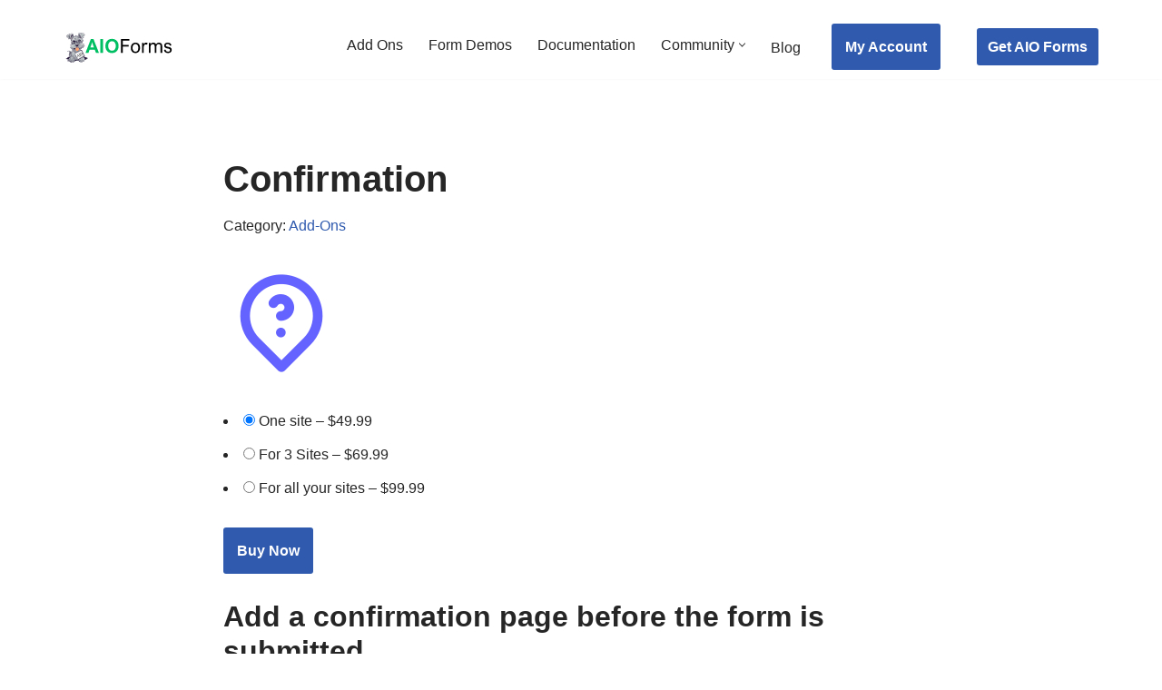

--- FILE ---
content_type: text/css
request_url: https://allinoneforms.rednao.com/wp-content/plugins/neve-pro-addon/includes/modules/easy_digital_downloads/assets/css/style.min.css?ver=3.6.7
body_size: 371
content:
.nv-edd #nv-single-download-container .nv-edd-single-download-meta,.nv-edd-download-meta{font-weight:var(--fontweight);text-transform:var(--texttransform);letter-spacing:var(--letterspacing);line-height:var(--lineheight);font-size:var(--fontsize)}.nv-edd #nv-single-download-container .nv-page-title h1{font-size:var(--fontsize,var(--h1fontsize));font-weight:var(--fontweight,var(--h1fontweight));line-height:var(--lineheight,var(--h1lineheight));letter-spacing:var(--letterspacing,var(--h1letterspacing));text-transform:var(--texttransform,var(--h1texttransform))}.edd_downloads_list .edd_download_title,.nv-edd-download-title{font-size:var(--fontsize,var(--h3fontsize));font-weight:var(--fontweight,var(--h3fontweight));line-height:var(--lineheight,var(--h3lineheight));letter-spacing:var(--letterspacing,var(--h3letterspacing));text-transform:var(--texttransform,var(--h3texttransform))}#nv-edd-grid-container p{margin-bottom:20px}#nv-edd-grid-container .nv-edd-download-title p{margin-bottom:10px}.nv-edd-download-item{margin-top:40px}.edd_price_options{margin-bottom:10px}.nv-edd #nv-single-download-container .nv-edd-content{margin-bottom:80px}.nv-edd #nv-single-download-container .nv-edd-content .edd_purchase_submit_wrapper .edd-cart-added-alert{margin-top:10px;position:relative}

--- FILE ---
content_type: application/javascript
request_url: https://allinoneforms.rednao.com/wp-content/plugins/neve-pro-addon/includes/modules/easy_digital_downloads/assets/js/build/script.js?ver=2.6.6
body_size: 226
content:
jQuery(document).ready((function(t){t("body").addClass("js");const d=t(".nv-edd-cart-total");function o(t){let o=t.total;d.hasClass("nv-cart-icon-total-currency")||(o=t.total.replace(/[^0-9.,]/g,"")),d.html(o)}t("body").on("edd_cart_item_added",(function(t,d){o(d)})),t("body").on("edd_cart_item_removed",(function(t,d){o(d)}))}));

--- FILE ---
content_type: image/svg+xml
request_url: https://allinoneforms.rednao.com/wp-content/uploads/sites/5/2024/12/LogoWide-2-1.svg
body_size: 164488
content:
<svg xmlns="http://www.w3.org/2000/svg" width="160" zoomAndPan="magnify" viewBox="0 0 120 33.75" height="45" preserveAspectRatio="xMidYMid meet" xmlns:v="https://vecta.io/nano"><defs><clipPath id="A"><path d="M63 7h56.559v17H63zm0 0" clip-rule="nonzero"/></clipPath><clipPath id="B"><path d="M2 8h25v25.5H2zm0 0" clip-rule="nonzero"/></clipPath><clipPath id="C"><path d="M7 30h4v3.5H7zm0 0" clip-rule="nonzero"/></clipPath><clipPath id="D"><path d="M12 20h11v10H12zm0 0" clip-rule="nonzero"/></clipPath><clipPath id="E"><path d="M16.332 29.387l5.887-3.184c.254-.145.344-.449.203-.691l-2.625-4.84c-.141-.254-.445-.344-.687-.203l-5.887 3.188c-.258.141-.348.445-.207.691l2.613 4.82c.141.258.445.348.703.219zm0 0" clip-rule="nonzero"/></clipPath><linearGradient x1="12.13" y1="28.268" x2="23.311" gradientUnits="userSpaceOnUse" y2="21.58" id="F"><stop stop-color="rgb(100%, 100%, 100%)" offset="0"/><stop stop-color="rgb(100%, 100%, 100%)" offset=".188"/><stop stop-color="rgb(99.937439%, 99.937439%, 99.937439%)" offset=".219"/><stop stop-color="rgb(99.736023%, 99.736023%, 99.736023%)" offset=".234"/><stop stop-color="rgb(99.458313%, 99.458313%, 99.458313%)" offset=".25"/><stop stop-color="rgb(99.180603%, 99.180603%, 99.180603%)" offset=".266"/><stop stop-color="rgb(98.902893%, 98.902893%, 98.902893%)" offset=".281"/><stop stop-color="rgb(98.625183%, 98.625183%, 98.625183%)" offset=".297"/><stop stop-color="rgb(98.347473%, 98.347473%, 98.347473%)" offset=".313"/><stop stop-color="rgb(98.069763%, 98.069763%, 98.069763%)" offset=".328"/><stop stop-color="rgb(97.792053%, 97.792053%, 97.792053%)" offset=".344"/><stop stop-color="rgb(97.514343%, 97.514343%, 97.514343%)" offset=".359"/><stop stop-color="rgb(97.236633%, 97.236633%, 97.236633%)" offset=".362"/><stop stop-color="rgb(97.097778%, 97.097778%, 97.097778%)" offset=".375"/><stop stop-color="rgb(96.958923%, 96.958923%, 96.958923%)" offset=".391"/><stop stop-color="rgb(96.681213%, 96.681213%, 96.681213%)" offset=".406"/><stop stop-color="rgb(96.403503%, 96.403503%, 96.403503%)" offset=".422"/><stop stop-color="rgb(96.125793%, 96.125793%, 96.125793%)" offset=".438"/><stop stop-color="rgb(95.848083%, 95.848083%, 95.848083%)" offset=".453"/><stop stop-color="rgb(95.570374%, 95.570374%, 95.570374%)" offset=".469"/><stop stop-color="rgb(95.292664%, 95.292664%, 95.292664%)" offset=".484"/><stop stop-color="rgb(95.014954%, 95.014954%, 95.014954%)" offset=".5"/><stop stop-color="rgb(94.737244%, 94.737244%, 94.737244%)" offset=".516"/><stop stop-color="rgb(94.459534%, 94.459534%, 94.459534%)" offset=".531"/><stop stop-color="rgb(94.181824%, 94.181824%, 94.181824%)" offset=".547"/><stop stop-color="rgb(93.904114%, 93.904114%, 93.904114%)" offset=".563"/><stop stop-color="rgb(93.626404%, 93.626404%, 93.626404%)" offset=".578"/><stop stop-color="rgb(93.348694%, 93.348694%, 93.348694%)" offset=".594"/><stop stop-color="rgb(93.070984%, 93.070984%, 93.070984%)" offset=".609"/><stop stop-color="rgb(92.793274%, 92.793274%, 92.793274%)" offset=".625"/><stop stop-color="rgb(92.515564%, 92.515564%, 92.515564%)" offset=".638"/><stop stop-color="rgb(92.376709%, 92.376709%, 92.376709%)" offset=".641"/><stop stop-color="rgb(92.237854%, 92.237854%, 92.237854%)" offset=".656"/><stop stop-color="rgb(91.960144%, 91.960144%, 91.960144%)" offset=".672"/><stop stop-color="rgb(91.682434%, 91.682434%, 91.682434%)" offset=".688"/><stop stop-color="rgb(91.404724%, 91.404724%, 91.404724%)" offset=".703"/><stop stop-color="rgb(91.127014%, 91.127014%, 91.127014%)" offset=".719"/><stop stop-color="rgb(90.792847%, 90.792847%, 90.792847%)" offset=".75"/><stop stop-color="rgb(90.59906%, 90.59906%, 90.59906%)" offset="1"/></linearGradient></defs><path d="M35.714 22.856l-1.297-3.375h-5.75l-1.234 3.375H24.23l5.813-14.922h2.969l5.984 14.922zm-4.906-9.266l-1.234 3.359h3.875l-1.25-3.359-.422-1.328-.25-1.125h-.094a12.17 12.17 0 0 1-.625 2.453zm9.799 9.266V7.934h3v14.922zm5.466-7.375c0-1.57.297-2.941.891-4.109.594-1.176 1.438-2.082 2.531-2.719 1.102-.645 2.391-.969 3.859-.969s2.75.32 3.844.953c1.102.637 1.953 1.539 2.547 2.703.602 1.168.906 2.527.906 4.078 0 1.5-.297 2.836-.891 4-.586 1.168-1.422 2.074-2.516 2.719-1.086.648-2.367.969-3.844.969s-2.777-.316-3.891-.953a6.49 6.49 0 0 1-2.547-2.703c-.594-1.156-.891-2.477-.891-3.969zm7.281-5.219c-.855 0-1.602.219-2.234.656-.625.438-1.105 1.047-1.437 1.828-.324.773-.484 1.656-.484 2.656 0 .992.16 1.875.484 2.656.32.773.797 1.375 1.422 1.813.633.438 1.391.656 2.266.656.863 0 1.609-.219 2.234-.656.633-.437 1.113-1.039 1.438-1.812.332-.781.5-1.68.5-2.703 0-.977-.168-1.852-.5-2.625-.324-.77-.805-1.375-1.437-1.812-.625-.437-1.375-.656-2.25-.656zm0 0" fill="#00bf63"/><g clip-path="url(#A)"><path d="M72.622 9.7h-7.453v4.625h6.688v1.766H65.17v6.766h-1.984V7.934h9.438zm1.529 7.765c0-1.176.207-2.187.625-3.031.426-.852 1.02-1.504 1.781-1.953s1.645-.672 2.656-.672 1.895.219 2.656.656 1.348 1.078 1.766 1.922c.426.844.641 1.859.641 3.047s-.215 2.211-.641 3.063-1.027 1.508-1.797 1.953c-.762.438-1.637.656-2.625.656s-1.867-.215-2.625-.641-1.359-1.062-1.797-1.906c-.43-.852-.641-1.883-.641-3.094zm5.047-4.141c-.617 0-1.164.156-1.641.469-.469.313-.844.781-1.125 1.406-.273.617-.406 1.371-.406 2.266 0 .887.133 1.641.406 2.266.27.617.645 1.086 1.125 1.406.477.313 1.031.469 1.656.469.645 0 1.207-.16 1.688-.484.477-.332.848-.812 1.109-1.437s.391-1.375.391-2.25-.137-1.617-.406-2.234c-.273-.625-.648-1.094-1.125-1.406s-1.039-.469-1.672-.469zm11.468.36c-.781 0-1.383.305-1.797.906-.406.594-.609 1.43-.609 2.5v5.766h-1.828V12.059h1.703v1.625c.395-.676.801-1.156 1.219-1.437.414-.289.914-.437 1.5-.437.32 0 .625.043.906.125.281.074.566.199.859.375l-.625 1.688c-.398-.207-.84-.312-1.328-.312zm14.429-1.875c1.156 0 2.031.305 2.625.906.602.605.906 1.492.906 2.656v7.484h-1.828v-6.937c0-.914-.168-1.566-.5-1.953-.324-.383-.82-.578-1.484-.578-.492 0-.934.125-1.328.375-.398.242-.711.621-.937 1.141-.23.512-.344 1.152-.344 1.922v6.031h-1.828v-7.094c0-.812-.168-1.41-.5-1.797s-.828-.578-1.484-.578a2.49 2.49 0 0 0-1.312.359c-.398.23-.715.602-.953 1.109-.23.512-.344 1.168-.344 1.969v6.031h-1.828V12.059h1.703v1.5c.758-1.164 1.77-1.75 3.031-1.75.863 0 1.555.164 2.078.484.531.313.922.781 1.172 1.406.445-.695.914-1.187 1.406-1.469.5-.281 1.082-.422 1.75-.422zm9.622 1.5c-.625 0-1.125.133-1.5.391-.367.25-.547.586-.547 1 0 .324.078.59.234.797.156.199.406.367.75.5.344.125.82.242 1.438.344.938.156 1.703.367 2.297.625s1.039.609 1.344 1.047c.313.438.469.996.469 1.672a3.18 3.18 0 0 1-.516 1.766c-.336.523-.82.93-1.453 1.219-.625.289-1.352.438-2.172.438-2.562 0-4.043-1.148-4.437-3.453l1.813-.297c.125.762.395 1.328.813 1.703.426.367 1.023.547 1.797.547.727 0 1.289-.156 1.688-.469.406-.312.609-.727.609-1.25 0-.488-.23-.867-.687-1.141-.449-.27-1.078-.469-1.891-.594-1.273-.195-2.234-.547-2.891-1.047s-.984-1.223-.984-2.172a2.84 2.84 0 0 1 .469-1.609c.32-.469.77-.836 1.344-1.109.582-.27 1.254-.406 2.016-.406 1.188 0 2.125.258 2.813.766.695.5 1.129 1.246 1.297 2.234l-1.781.266c-.094-.539-.344-.969-.75-1.281-.398-.32-.922-.484-1.578-.484zm0 0"/></g><path fill="#211535" d="M17.113 1.148c.316-.195.715-.156 1.059-.039.246.09.5.102.758.129l.984.176c.383.09.781.105 1.164.168.359.027.73.012 1.086.09.336.102.578.371.77.641.191.293.359.625.344.984-.012.23-.023.484-.215.664l-.23-.023c-.102.164-.23.305-.383.445-.23.297-.117.68-.066 1 .012.113-.129.078-.18.039-.141-.102-.23-.27-.332-.41-.051.332-.062.664-.051.996.012.105.012.27.141.281.23.027.449-.023.68-.023-.156.281-.5.359-.793.383-.641.039-1.281-.152-1.844-.434-.27.344-.473.742-.539 1.176.613.129 1.23.066 1.855.09-.129.32-.5.398-.793.488.359.203.754.355 1.023.664.141.168.258.395.156.613 0 .012-.016.051-.016.066.102.203.258.395.297.625.035.258.063.551-.117.754-.012-.012-.023-.051-.039-.074.016-.027.039-.066.066-.09-.016-.051-.016-.102-.027-.156 0-.344-.113-.687-.344-.945-.191-.23-.437-.422-.707-.551l-.957-.445c.305.023.586.152.871.242.293.09.574.23.855.355a1.09 1.09 0 0 0-.27-.371c-.281-.281-.664-.422-1.012-.598l-.602-.297c.449.027.922.039 1.344-.129-.242-.012-.473.016-.715 0-.523-.012-1.062-.09-1.574-.191l-.973-.23c-.152-.023-.32-.062-.461.039-.141.09-.27.191-.422.258a.9.9 0 0 1 .258-.297c.113-.09.254-.125.355-.23.066-.18.051-.406-.074-.547-.066-.078-.141-.129-.219-.195-.051-.051-.09-.102-.129-.152.129.027.258.063.348.141.141.117.215.281.293.449.129-.191.191-.449.102-.68-.062-.23-.203-.461-.434-.574-.141-.078-.32-.078-.473-.09a1.1 1.1 0 0 1 .063-.242l.461-.461c.129-.117.309-.09.461-.105-.117-.141-.207-.316-.383-.383-.32.09-.348.488-.59.68l.152-.41c.078-.129.168-.258.258-.371.152-.18.344-.332.535-.488-.074-.012-.164-.012-.242-.023-.191-.09-.434-.129-.602.039-.129.113-.242.23-.344.344-.105.102-.191.23-.27.348 0-.039 0-.105-.012-.129.074-.309.113-.629.23-.934.074-.191.203-.359.305-.539.18-.051.359-.129.539-.09.129.027.23.102.32.18.102.168.23.309.32.473.371.73.676 1.5 1.164 2.164.023.039.063.078.09.113.344.371.777.668 1.266.809l.41.141c.27.09.563.09.844.09-.168-.066-.348-.129-.488-.258-.113-.09-.176-.215-.242-.344.012 0 .051.012.078.012l.152.129c.066.063.141.113.219.164l.012-1.395-.012-.254c-.066-.141-.191-.297-.117-.449.156.129.258.309.348.488l.293.523c.012-.41-.051-.832.039-1.242l.078.207c.141-.32.215-.691.125-1.051-.023-.113-.062-.219-.074-.332l.395.395c.141.168.246.371.348.551.039-.203.063-.41 0-.602-.129-.422-.387-.832-.77-1.074-.332-.203-.754-.129-1.125-.18-.027 0-.078-.012-.117-.012l-1.316-.203c-.18-.055-.359-.078-.539-.105.258.258.477.539.656.848.125.242.215.512.316.766-.141-.141-.203-.344-.305-.512-.219-.395-.539-.742-.91-1.012-.113-.09-.27-.113-.41-.141-.266-.062-.523-.215-.805-.27-.18-.023-.344.027-.5.105a1.61 1.61 0 0 0-.742.816c-.141.348-.164.73-.18 1.09a6.8 6.8 0 0 1-.09.945c-.062.473-.293.91-.637 1.242.063-.168.113-.332.152-.512-.293.129-.602.281-.793.551-.09.18 0 .371.012.551.027-.207.078-.41.191-.578.016.012.039.039.051.066l.039.383c.051.18.23.305.258.5.051.254.023.523 0 .793l-.039.152c-.012.012-.039.051-.051.063-.039-.293.012-.586-.066-.867-.051-.207-.141-.398-.242-.59-.039.141-.051.293-.051.434 0 .23-.051.473-.242.617l.039-.129c.039-.102.09-.191.074-.309-.012-.332-.141-.641-.191-.961-.023-.191 0-.395.027-.586a1.06 1.06 0 0 0-.191.445c-.066.297-.051.602-.039.91l-.078-.113c-.051-.398-.062-.797-.062-1.18 0-.191.102-.344.203-.5.168-.141.359-.242.563-.316.105-.016.219-.016.32-.016-.191.156-.445.207-.641.371-.086.078-.141.168-.203.27.102-.051.219-.09.32-.141l-.062.473c.23-.113.422-.281.652-.395a2.38 2.38 0 0 0 .293-.168c.102-.078.141-.203.18-.32.141-.523.129-1.062.152-1.598.051-.359.141-.73.359-1.023.141-.207.344-.387.59-.512zm5.477 2.109a3.38 3.38 0 0 1-.18.934c.254-.215.406-.641.18-.934zM18.148 4.27c.023.23.063.473.023.703-.012.063-.035.141-.113.168-.141-.09-.242-.27-.422-.297-.18 0-.309.156-.41.281.203.039.422.078.563.246.258.266.309.664.258 1.023-.027.215-.168.395-.258.602a2.03 2.03 0 0 0 .578.176c.063-.023.125-.035.152-.102l.691-.996c.063-.078.113-.168.18-.258-.219-.191-.461-.371-.629-.613-.242-.281-.383-.641-.613-.934zm1.418 1.676c-.074.078-.152.152-.215.242a6.6 6.6 0 0 0-.668.871c-.023.063-.062.113-.086.18a2.08 2.08 0 0 0 .574.152c.063-.113.113-.242.129-.383h.023c.09-.207.207-.41.32-.602.078-.078.141-.168.191-.258-.074-.062-.164-.141-.27-.203zm0 0"/><path fill="#b2babd" d="M17.227 1.289c.152-.078.332-.129.5-.105.281.055.523.195.805.27.051.078.117.156.18.23-.012.027-.051.066-.062.078-.066-.039-.129-.09-.195-.141-.074-.066-.164-.129-.266-.152-.129-.016-.27.012-.398.035-.09.027-.164.066-.242.117-.309.18-.59.422-.781.73-.102.164-.191.332-.332.473.012-.32.09-.641.293-.883.18-.246.449-.387.629-.629a.42.42 0 0 1-.129-.023zm0 0"/><path fill="#e3eae2" d="M16.484 2.105a1.61 1.61 0 0 1 .742-.816c.039.012.102.023.129.023-.18.23-.449.383-.629.629-.203.254-.281.563-.293.883 0 .023-.012.074-.012.113 0 .051-.016.102-.016.156l-.113.113c.012-.383.039-.754.191-1.102zm0 0"/><path fill="#899097" d="M17.789 1.52c.129-.027.258-.051.398-.039.102.023.18.09.266.152.105.168.168.348.195.523a1.9 1.9 0 0 1-.336-.23c-.152-.152-.344-.266-.523-.406zm0 0"/><path d="M18.531 1.453c.141.027.293.051.41.141a3.31 3.31 0 0 1 .91 1.012c.102.168.152.371.305.512.18.191.219.461.32.691.141.398.359.754.523 1.141l.336.715c.035.129.051.27.074.41l-.152-.129c-.129-.062-.27-.113-.371-.219-.191-.18-.348-.406-.523-.602.102.527.512.898.883 1.254l-.18.066a2.36 2.36 0 0 1-.41-.141l-.41-.359c.012-.102 0-.219-.062-.309-.309-.512-.512-1.059-.73-1.609a3.43 3.43 0 0 1-.129-.578c.207.348.32.73.512 1.074.129.219.23.461.438.617-.027-.309-.168-.59-.258-.871l-.395-1.113c-.156-.371-.371-.719-.566-1.062-.086-.168-.215-.293-.344-.434a.94.94 0 0 1-.18-.207zm-1.765.899c.18-.309.461-.551.781-.73.293.141.641.254.844.535.449.59.641 1.332.91 1.996l.09.371c-.281-.355-.422-.805-.629-1.203-.18-.367-.344-.816-.754-.996-.371-.129-.859-.078-1.125.242.293.039.574-.141.867-.023.156.039.258.164.297.32a1.56 1.56 0 0 0-.246-.09c-.09-.078-.191-.156-.316-.18-.18-.039-.371.039-.539.09-.191.051-.359.141-.512.254 0-.023.012-.074.012-.113.129-.129.23-.309.32-.473zm0 0" fill="#8c929a"/><path d="M17.547 1.621l.242-.117c.168.141.371.258.523.41.105.09.207.168.336.23a1.97 1.97 0 0 0-.195-.523l.195.141a.34.34 0 0 1 .063-.078 1.81 1.81 0 0 1 .344.437l.566 1.059c.152.359.266.742.395 1.113.09.297.242.566.258.871-.207-.152-.309-.395-.437-.613-.191-.344-.32-.73-.512-1.074.027.191.066.395.129.574-.039-.039-.09-.074-.129-.113l-.023.215c-.281-.676-.461-1.406-.91-1.996-.203-.281-.551-.383-.844-.535zm-9.66 25.871c.371-.191.523-.586.715-.934.027.039.039.09.066.129.023.32-.156.602-.156.922v.051c.027.078.039.141.051.219l.105-.039c.102.113.215.215.332.32l.18-.422c.063-.055.125-.09.191-.141a1.36 1.36 0 0 1 .023.602l-.254-.219c-.051.305-.066.625-.09.945.023 0 .063-.012.09-.012l-.461.664c-.09.141-.242.207-.398.258-.012-.09-.012-.18.039-.242.152-.27.359-.527.449-.832-.09-.016-.18.012-.23.09-.23.203-.309.512-.473.742-.039-.117-.09-.23-.078-.359.012-.141.09-.258.113-.398.027-.09 0-.191 0-.281-.23.039-.422.18-.602.32l.016-.473c-.168.113-.371.141-.551.23-.348.18-.754.27-1.125.152-.117-.039-.207-.129-.297-.215.027 0 .078-.016.102-.016.32.102.641.016.949-.102.484-.203.961-.523 1.293-.961zm.551 1.129c.203-.105.242-.359.191-.566-.141.156-.156.359-.191.566zm0 0" fill="#a9b2b5"/><path fill="#8c939b" d="M19.184 1.52c.18.023.359.051.539.102.141.152.344.23.5.371a2.49 2.49 0 0 1 .496.715c.129.27.258.551.281.859-.23-.219-.383-.488-.574-.73-.141-.203-.32-.41-.574-.484a4.59 4.59 0 0 0-.668-.832zm0 0"/><path fill="#adb6b8" d="M20.207 2.004c-.152-.152-.355-.219-.5-.371a9.38 9.38 0 0 0 1.32.207l-.18.113c.063.09.129.18.23.23.152.078.332.09.5.129.23.051.445.18.641.332-.016.09 0 .18-.055.254a.8.8 0 0 1-.242.18c.027.191.078.387.129.578-.039.332.012.691-.191.973-.09-.18-.191-.359-.348-.488-.074.168.051.309.117.449-.051.215-.117.434-.141.652-.078-.141-.141-.293-.207-.449-.051-.129-.176-.203-.266-.305-.371-.512-.527-1.129-.742-1.715.035.023.09.035.125.063.195.242.348.512.578.73-.012-.309-.156-.59-.281-.859-.117-.254-.27-.512-.488-.703zm0 0"/><path fill="#201735" d="M8.742 1.723c.309-.051.668-.062.91.152l.27.191c.355.309.637.691.805 1.113l.242.539c.102.27.152.563.281.832a1.47 1.47 0 0 0-.062.523c.023.23.141.422.203.641-.102-.09-.203-.203-.27-.332a1.14 1.14 0 0 1-.074-.5c.012-.113 0-.242-.051-.344-.207-.477-.398-.973-.703-1.395-.195-.297-.348-.617-.602-.859-.207-.203-.488-.371-.797-.359-.281-.012-.523.129-.738.297-.219.152-.5.152-.73.27a2.43 2.43 0 0 0-.652.422c-.246.164-.41.395-.578.637-.125.18-.203.398-.305.602 0-.293.113-.563.266-.805.117-.18.27-.332.398-.523l-.254.039c-.285.063-.539.176-.809.254-.371.117-.754.242-1.074.473-.371.297-.59.742-.641 1.203.078-.164.156-.332.27-.484-.039.242-.168.473-.191.727-.039.285 0 .578.078.848.063-.168.102-.336.152-.5.141-.258.254-.523.445-.754-.191.547-.113 1.188.219 1.66l.129-.664c.012-.039.023-.062.039-.102 0 .012.012.051.012.063a1.55 1.55 0 0 0 .473 1.203c0-.09.012-.191.027-.281l.461.523-.039-.293v-.23a1.54 1.54 0 0 1 .09 1.113c-.051.18-.207.281-.348.371.18.039.359.078.539.012.309-.102.512-.395.68-.664.125-.203.176-.449.254-.664.063.18.012.371-.023.563l.395-.461c.078.051.168.102.219.18-.129.051-.258.141-.281.281-.051.113.039.23.102.32.242.254.449.535.68.805l.141-.062c-.055-.156-.129-.297-.195-.438.016-.012.027-.051.027-.074l.371.652c.254-.191.523-.348.805-.512-.152-.016-.293-.039-.445-.078a3.62 3.62 0 0 0 .215-.203l.027.012.113.039c.219.023.422-.039.641-.078.219-.051.449-.062.68-.051l.09.051c-.258.051-.512.078-.742.207-.191.102-.348.242-.551.332-.32.141-.652.32-.859.613a1.2 1.2 0 0 0-.191.652c-.051.063-.113.141-.18.191l-.023.012.039-.613c.012-.191-.105-.359-.191-.523-.219-.41-.512-.793-.871-1.102a1.88 1.88 0 0 0-.461.383c-.168.207-.41.371-.68.398-.18.027-.355-.062-.512-.168-.129-.102-.203-.254-.242-.406.129.063.23.176.371.203a.38.38 0 0 0 .242-.293c.027-.156-.023-.32-.113-.449-.066-.09-.18-.113-.27-.152-.258-.09-.398-.348-.512-.59l-.078.203c-.074-.051-.164-.086-.23-.152-.203-.23-.266-.535-.383-.82-.09.23-.102.477-.129.719-.305-.102-.41-.449-.461-.73-.051-.332-.051-.676-.035-1.023.023-.434.266-.832.586-1.113.383-.281.871-.41 1.32-.562.23-.09.473-.168.715-.23.18-.051.383-.062.563-.102.168-.039.281-.152.438-.23.242-.129.512-.168.777-.23.297-.062.5-.281.781-.32zm0 0"/><path fill="#bac1c0" d="M20.848 1.953l.18-.113c.023 0 .078.012.113.012-.012.039-.012.074-.012.113.371.066.77.117 1.074.332.398.285.691.691.832 1.152l.012-.344c.066.191.039.41 0 .602-.113-.191-.203-.387-.344-.551-.113-.141-.27-.258-.398-.398-.023-.035-.062-.074-.086-.102-.18-.152-.398-.281-.641-.332-.168-.039-.332-.062-.5-.129-.102-.062-.168-.164-.23-.242zm0 0"/><path fill="#f8f7ec" d="M21.141 1.84c.371.051.793-.027 1.129.176.383.246.637.641.766 1.078l-.012.344a2.2 2.2 0 0 0-.832-1.152c-.32-.219-.715-.27-1.074-.332.012-.027.023-.062.023-.113zm0 0"/><path d="M8.18 2.195c.219-.152.473-.293.742-.293.309-.012.59.152.793.359.258.242.41.563.602.855-.113-.023-.191-.102-.27-.18-.23-.445-.781-.676-1.266-.602-.32.066-.5.359-.641.629-.422.816-.344 1.777-.562 2.648-.062-.32 0-.641.012-.973.027-.691.09-1.395.371-2.047l-.254.074c-.461.156-.871.477-1.152.871-.078.102-.141.219-.242.297-.027-.387.293-.656.484-.961.191-.168.41-.332.652-.422.23-.102.512-.102.73-.258zm6.742 8.282a.51.51 0 0 1 .348-.336c-.117.117-.18.297-.348.336zm-1.789 2.648c.074-.066.164-.129.242-.191 0 .102-.062.164-.152.203-.016 0-.066-.012-.09-.012zm0 0" fill="#f9f9ef"/><path fill="#aeb6b9" d="M16.883 2.566c.266-.32.754-.371 1.125-.242.41.168.59.613.754.996.207.41.348.848.629 1.203l-.09-.371c0-.074.012-.141.023-.215.039.039.09.074.129.113.219.551.422 1.102.73 1.613.063.09.074.191.063.309-.152-.141-.344-.246-.523-.348-.102-.062-.219-.078-.332-.09a.57.57 0 0 1-.09-.113c-.016-.258-.191-.473-.297-.703-.215-.41-.355-.859-.562-1.27-.102-.215-.254-.395-.395-.574-.051-.141-.156-.27-.297-.32-.293-.117-.586.051-.867.012zm0 0"/><path fill="#acb3b5" d="M8.793 2.336c.488-.074 1.039.156 1.27.602-.246-.141-.488-.344-.781-.281-.156.027-.281.141-.371.258a1.98 1.98 0 0 0-.281.293h.102c-.062.23-.203.434-.27.664-.062.207-.102.41-.051.617-.012.422-.102.832-.219 1.227a2.02 2.02 0 0 1-.203.461c-.039-.09-.062-.191-.051-.281l.23-1.613c.09-.461.152-.934.359-1.355.113-.27.355-.422.586-.574-.129 0-.219-.016-.32-.016zm0 0"/><path fill="#93989d" d="M8.156 2.965c.141-.27.316-.562.637-.629.102 0 .207.016.309.016-.23.152-.473.316-.59.574-.191.422-.27.895-.355 1.355a16.36 16.36 0 0 0-.23 1.613c-.016.102 0 .191.051.281-.117.203-.297.371-.461.539 0-.359.23-.707.102-1.051 0-.012-.012-.039-.012-.062.203-.859.125-1.82.551-2.637zm0 0"/><path fill="#9ba2a8" d="M19.836 2.363c.258.074.422.281.578.484a.65.65 0 0 0-.129-.062c.219.59.371 1.203.742 1.715.09.102.219.18.27.305l.203.449c0 .152-.012.32-.039.473-.023-.012-.074-.023-.113-.035-.09-.258-.23-.477-.332-.719l-.527-1.137c-.102-.23-.141-.5-.32-.691-.113-.27-.191-.539-.332-.781zm0 0"/><path fill="#aeb5b6" d="M7.707 2.684l.254-.078c-.266.641-.344 1.355-.371 2.047 0 .32-.074.652-.012.973 0 .012.012.039.012.066-.074.203-.152.422-.281.613l-.023-.258c.074-.281.039-.586.051-.871.012-.844.09-1.699.434-2.469-.012-.039-.039-.023-.062-.023zm0 0"/><path fill="#828890" d="M8.895 2.914c.105-.117.219-.23.371-.258.297-.062.551.141.781.281.078.09.156.168.27.18.309.422.5.922.703 1.395a.64.64 0 0 1 .051.348c-.09.012-.176.035-.266.051-.066-.27-.117-.539-.246-.781-.152-.332-.395-.602-.625-.871-.152-.164-.32-.32-.523-.383-.168-.051-.348 0-.516.039zm0 0"/><path fill="#a1a7ab" d="M22.203 2.645c.027.039.066.078.09.102a1.29 1.29 0 0 0 .078.332c.09.348.012.719-.129 1.051l-.078-.207c.016-.266-.051-.535-.176-.777.023.164.051.344.035.512l-.125-.578a.8.8 0 0 0 .242-.18c.063-.074.063-.164.063-.254zm0 0"/><path fill="#8b9197" d="M6.555 3.551c.293-.395.691-.703 1.152-.867.012 0 .051 0 .078-.016-.348.781-.426 1.641-.437 2.473 0 .293.027.586-.051.867l-.168.539c-.102-.18-.062-.383-.086-.574l-.078-1.129c-.012-.32.039-.652.023-.973l-.203.578c-.039-.23-.027-.461-.051-.691 0-.09-.117-.141-.18-.207zm0 0"/><path fill="#65697b" d="M16.422 2.938a1.61 1.61 0 0 1 .512-.254c-.117.18-.23.344-.309.535-.113.297-.152.617-.23.934-.023.055-.051.09-.078.141 0-.051.016-.113.016-.164.012-.348.141-.68.074-1.023 0-.066.016-.117.016-.168zm0 0"/><path d="M17.801 2.773c.078.035.168.063.246.09.141.176.293.355.395.574l.563 1.266c.105.23.27.449.297.703-.488-.664-.781-1.43-1.164-2.16-.105-.168-.23-.309-.336-.473zM10.98 6.496c.258-.473.859-.641 1.359-.551l.344.129.258.215h-.207l-.164-.074c-.359-.168-.781-.141-1.141.039-.152.09-.293.191-.449.242zm0 0" fill="#f7f7f2"/><path fill="#8c9299" d="M6.313 2.836l.254-.039c-.113.18-.281.332-.395.523-.141.246-.27.516-.27.809.102-.191.18-.41.309-.602.164-.23.332-.473.574-.641-.191.293-.5.578-.484.961-.207.102-.23.332-.297.523a3.81 3.81 0 0 0-.203 1.895c.012.168.039.32.063.484l.039.297-.461-.527c-.113-.176-.293-.316-.359-.535-.035-.129-.09-.27-.141-.383 0-.016-.012-.055-.012-.066-.012.039-.027.066-.039.102 0-.445 0-.906.156-1.328.164-.488.523-.898.945-1.18.113-.102.27-.152.32-.293zm0 0"/><path d="M5.492 3.094l.809-.258c-.055.141-.195.191-.309.27-.422.281-.781.691-.945 1.176-.156.422-.156.883-.156 1.332l-.129.664c-.332-.473-.406-1.113-.215-1.664l.051-.09c-.141-.023-.281-.012-.422.027-.102.254-.156.539-.09.82a4.01 4.01 0 0 1-.152.496c-.078-.266-.117-.562-.078-.844.023-.254.152-.473.191-.73.102-.191.27-.332.422-.457.242-.207.5-.41.805-.539a1.66 1.66 0 0 0 .32-.191c-.023 0-.074-.012-.102-.012zm8.242 7.445c.074.027.113.09.125.168-.102-.016-.125-.09-.125-.168zm0 0" fill="#acb3b6"/><path d="M8.895 2.914c.168-.039.348-.105.516-.039.215.063.383.23.523.383.242.27.484.539.625.871.129.242.18.512.246.781h-.055c-.141-.207-.242-.437-.332-.668-.023-.09-.062-.164-.102-.242l.027.473c-.207-.191-.348-.512-.652-.562-.168-.051-.32.012-.461.09.023.012.074.039.102.039l.344.191c.191.129.348.332.449.523.102.18.152.387.18.59-.117-.203-.207-.434-.371-.613a1.23 1.23 0 0 0-.207-.129c-.203-.039-.406.051-.562.18.129.039.246.063.371.09l.117.152-.387.332c.27-.035.578-.074.809.105-.129.023-.258.035-.371.086-.152.129-.23.285-.32.41.051.016.113.027.168.039l-.09.258c-.117.254-.168.535-.129.816.113-.203.191-.496.461-.551l.023.027c-.062.051-.113.113-.18.168-.141.203-.176.457-.152.703.32-.09.652-.129.984-.129a.69.69 0 0 1 .18.027c.051.012.117.012.168.023.141.051.242.168.359.27v.152l-.195-.164c-.176-.141-.422-.195-.652-.195-.383 0-.754.141-1.098.285-.039-.016-.078-.027-.117-.039l.18-.117-.039-.152c-.062-.309-.215-.602-.18-.922 0-.344.156-.652.336-.934l-.707.219c-.371.125-.523.523-.652.855-.063.281-.215.574-.074.859l.141.305c-.016.012-.027.051-.027.078a3.09 3.09 0 0 1-.281-.488 2.75 2.75 0 0 1-.152-.434.43.43 0 0 0-.219-.18l.051-.051c.168-.168.348-.332.461-.539a2.02 2.02 0 0 0 .207-.457c.125-.398.215-.82.215-1.23.066-.309.129-.625.27-.91.113-.215.293-.371.449-.547-.141.012-.27.09-.398.164H8.59c.113-.062.203-.152.305-.254zm5.335 10.531c.551-.078 1.129-.168 1.691-.051a2.54 2.54 0 0 1 .563.266 1.54 1.54 0 0 1 .23.281c.027.066.039.129.063.191 0 .016.016.055.027.066 0 .422-.191.832-.473 1.137-.078.078-.168.129-.258.195-.32.191-.652.316-.996.445a1.34 1.34 0 0 0 .32.438l.113.113a2.08 2.08 0 0 0 .41.332c.332.219.73.348 1.125.383a4.22 4.22 0 0 0 1.832-.164c.383-.117.754-.309.996-.629a2.39 2.39 0 0 1-.078.426c-.305.191-.625.383-.984.473-.191.063-.422.074-.574.215-.168.156-.281.359-.422.539-.129.168-.258.332-.359.523-.129.246-.309.473-.359.758-.051.266-.113.547-.27.766-.602.934-1.98 1.215-2.93.652-.344-.219-.562-.551-.781-.895-.035-.051-.062-.102-.102-.141l-.434-.41c-.012-.027-.051-.062-.078-.09-.164-.219-.383-.383-.586-.574-.129-.105-.23-.258-.398-.309-.191.027-.371.102-.562.102-.18-.039-.359-.074-.512-.164-.168-.09-.281-.246-.398-.398l.18-.113c.117.176.281.344.488.406.18.066.371.055.551.039-.016-.012-.039-.039-.055-.051-.203-.27-.445-.5-.625-.793-.078-.113-.102-.27-.117-.41l.195.27c.164.23.406.41.688.461a2.91 2.91 0 0 0 .883.012 3.57 3.57 0 0 0 1.691-.715 2.3 2.3 0 0 0 .563-.602c.039-.066.09-.129.129-.191.039-.078.074-.168.113-.258-.332-.113-.691-.191-.996-.371-.332-.18-.641-.422-.809-.766-.074-.258-.062-.539.051-.77l.129-.152c.32-.27.73-.383 1.125-.473zm-.687.625c-.129.117-.168.281-.105.434.18-.164.371-.316.602-.422 0 .051-.012.105-.012.156a3.24 3.24 0 0 1 1.496-.141l.539.09.113.164c.027-.012.078-.051.105-.062.074-.066.012-.168 0-.242-.055-.016-.105-.016-.156-.027-.062-.027-.113-.062-.164-.09 0-.039 0-.09.012-.129-.32-.191-.715-.215-1.086-.191-.461.051-.988.129-1.344.461zM14.922 17c-.012.066-.035.129-.051.191-.012 0-.051-.012-.074-.012l-.078-.59a5.15 5.15 0 0 1-.871.797c-.039.012-.074.035-.129.051l-.125.074c.023.246.039.5-.016.742-.074.41-.316.781-.293 1.215.012.77.719 1.449 1.484 1.449.18.063.383.012.563-.016.629-.102 1.242-.496 1.473-1.098.191-.461.113-.988-.129-1.41-.129-.203-.219-.434-.32-.652l-.074-.422c-.141-.062-.281-.141-.437-.191l-.845-.69c-.078.168-.078.371-.078.563zm1.715.961c.066.203.156.395.27.59l.207-.258c-.055-.102-.09-.203-.18-.281-.078-.078-.191-.039-.297-.051zm-3.902.641c-.012.102.09.164.141.242.078.063.141.141.23.191.012-.012.039-.051.066-.062.035-.168.113-.32.113-.5-.051-.129-.219-.168-.332-.129s-.191.141-.219.258zm0 0" fill="#211335"/><path fill="#e3e4ea" d="M8.719 3.207c.125-.078.254-.152.395-.168-.152.18-.332.348-.445.551-.156.281-.219.602-.27.91-.039-.207 0-.422.051-.613.051-.246.203-.449.27-.68zm0 0"/><path fill="#e6eae1" d="M4.43 3.578c.32-.242.703-.359 1.074-.473.027 0 .078.012.105.012-.105.078-.207.141-.32.191-.297.129-.551.332-.809.539-.164.129-.32.281-.422.461-.113.152-.191.32-.27.484.039-.473.258-.934.641-1.215zm0 0"/><path fill="#9197a2" d="M16.293 3.195l.113-.117c.051.348-.062.68-.074 1.023-.039.016-.078.027-.117.039l.078-.945zm0 0"/><path fill="#767a85" d="M22 3.145c.129.242.191.512.18.777-.09.41-.027.832-.039 1.242-.117-.164-.207-.344-.293-.523.203-.281.152-.652.191-.973.012-.18-.016-.359-.039-.523zm0 0"/><path fill="#5b5769" d="M22.59 3.258c.227.293.074.719-.18.934.102-.305.164-.613.18-.934zm0 0"/><path fill="#302c44" d="M17.023 3.578c.164-.168.406-.129.602-.039a2.89 2.89 0 0 0-.629.32l.027-.281zm0 0"/><path fill="#6f727d" d="M6.555 3.551c.078.066.18.117.191.23l.051.691.207-.574c.012.32-.039.652-.027.973l.078 1.125c.012.191-.012.41.09.578l.164-.539c0 .09.016.18.027.254.129-.191.203-.406.281-.613.129.359-.102.691-.102 1.051-.016.012-.039.039-.051.051l-.398.461c.039-.18.09-.371.027-.562-.078.23-.129.461-.258.664-.164.27-.371.551-.68.664-.176.066-.355.027-.535-.012.141-.09.293-.203.344-.371.117-.359.078-.766-.09-1.113 0 .078-.012.152 0 .23l-.062-.484a3.81 3.81 0 0 1 .203-1.895c.078-.191.105-.422.297-.523.102-.066.164-.18.242-.285zm0 0"/><path fill="#4b4e61" d="M16.996 3.859c.191-.141.398-.242.629-.32l.242.027c-.191.141-.383.293-.539.484-.141.027-.254.102-.371.18l.039-.371zm0 0"/><path fill="#5f6371" d="M16.676 3.922l.348-.344c0 .09-.016.191-.027.281l-.039.359c.117-.078.23-.156.371-.18l-.254.371c-.105.023-.191.102-.258.18-.102-.141-.074-.32-.062-.488-.039-.012-.102-.023-.129-.039.027-.023.039-.086.051-.141zm0 0"/><path fill="#1f1838" d="M13.363 4.281c.102-.254.281-.5.563-.562-.102.258-.219.512-.207.793.336-.219.68-.449 1.09-.484.129-.027.242.023.344.102-.266-.027-.562 0-.777.18-.387.293-.551.793-.539 1.266.012.152.051.309.078.461v.09a1.36 1.36 0 0 1-.195-.434c-.012-.18-.023-.371.027-.551.051-.219.168-.41.242-.629-.383.258-.535.77-.434 1.203-.129-.141-.152-.332-.27-.473-.168-.18-.422-.258-.664-.281.113.113.242.215.344.359.129.191.219.422.281.652-.039 0-.102 0-.129-.016-.305-.344-.727-.586-1.164-.754-.102-.039-.215-.062-.316-.102.063.164.141.32.215.484-.012 0-.051.016-.074.016-.246-.258-.387-.602-.449-.949 0-.074 0-.152.023-.23.039-.051.105-.09.156-.129.023.18 0 .371.074.551.105.105.258.117.387.156.293.074.551.242.832.344-.129-.141-.281-.254-.426-.371.078-.062.156-.129.258-.141.242-.027.473.09.691.18-.027-.23-.051-.488.039-.73zm.102.82c.051-.117.102-.23.09-.359-.012-.219.012-.422.023-.641-.191.281-.203.668-.113 1zm0 0"/><path fill="#312e47" d="M9.23 4c.141-.078.305-.129.461-.09.305.066.445.371.652.562a4.3 4.3 0 0 1-.027-.461 1.64 1.64 0 0 1 .102.246l-.039.473c-.051-.078-.086-.152-.141-.219-.203-.293-.547-.5-.906-.461-.027-.012-.078-.039-.102-.051zm0 0"/><path fill="#413c57" d="M16.406 4.27l.27-.348-.039.168c-.164.219-.266.473-.383.715-.027-.176.012-.344.063-.523l.078-.141a.44.44 0 0 0 .012.129zm0 0"/><path fill="#5a5d6c" d="M9.332 4.051c.359-.039.703.168.906.461l-.113.258c-.117-.207-.258-.398-.449-.527-.113-.074-.23-.141-.344-.191zm0 0"/><path fill="#8a8d99" d="M13.465 5.102c-.102-.332-.09-.719.113-1l-.023.641c.023.117-.027.242-.09.359zm0 0"/><path fill="#80858e" d="M16.203 4.152l.113-.035c0 .051 0 .113-.012.164-.051.168-.078.348-.062.523.113-.242.203-.496.383-.715l.129.039c-.012.164-.051.344.063.484.078-.074.152-.152.258-.18-.066.129-.105.27-.156.41-.035.078-.074.141-.113.219.063-.012.129-.039.191-.051 0 .023-.012.078-.027.102l-.062.242c-.012.066-.012.129-.023.191-.055.039-.09.078-.129.117-.102.18-.168.371-.281.539a2.27 2.27 0 0 0-.18.266c-.039.078-.012.191-.066.27-.086.117-.215.18-.332.242L16 6.688l-.359.027c.039-.297.152-.578.242-.871-.09.039-.168.09-.254.129v-.117c-.195-.062-.297-.27-.437-.395-.012-.016-.039-.039-.051-.066-.113.168-.168.371-.191.578-.027-.18-.102-.387-.012-.551.203-.258.496-.422.793-.551l-.156.512c.336-.32.566-.754.629-1.23zm.063 1.754c.18-.09.23-.305.332-.473.078-.102.09-.242 0-.344-.125.254-.242.535-.332.816zm0 0"/><path fill="#c0c7c6" d="M14.387 4.309c.215-.18.512-.207.781-.18.012.012.051.023.074.039a.31.31 0 0 0-.102.051c-.203.074-.395.18-.562.32-.117.09-.219.164-.293.293-.105.18-.141.371-.195.563-.012.09-.035.168-.051.258l-.191-.078c-.012-.473.141-.984.539-1.266zm0 0"/><path fill="#565968" d="M16.918 4.832c.246-.18.27-.59.59-.68.18.066.27.246.383.387-.152.012-.332-.016-.461.102-.164.141-.305.309-.461.461 0-.027.016-.078.027-.102-.062.012-.129.035-.191.051.039-.066.078-.141.113-.219zm0 0"/><path d="M10.379 4.73l.039-.473c.09.23.191.461.332.664h.055a2.12 2.12 0 0 0 .266-.051 1.16 1.16 0 0 0 .078.5c-.062.012-.129.063-.18.023-.102-.062-.18-.152-.254-.242l.074.32-.215-.18-.156.641c-.102.293.105.574.09.883.066.023.129.063.207.09l.074.203c-.012.078-.074.152-.125.207-.066-.016-.117-.016-.18-.027-.027 0-.078-.012-.105-.012-.113-.309-.395-.477-.562-.742h-.012c-.27.039-.344.344-.461.551-.051-.285.012-.566.129-.82.129.023.254.023.371 0l-.258-.242a1.23 1.23 0 0 0 .258-.437l.293-.023a4.52 4.52 0 0 1-.281-.691l.078-.117c.164.18.254.398.371.617-.027-.207-.066-.41-.18-.59l.113-.258c.055.055.09.129.141.207zm9.984.422c.191.191.332.41.523.602.102.102.242.141.371.219-.012 0-.051-.016-.078-.016.066.129.129.258.242.348.141.129.32.18.488.254-.281.016-.574 0-.844-.09.063-.023.125-.035.18-.062-.371-.359-.781-.73-.883-1.254zm0 0" fill="#7b808a"/><path fill="#322440" d="M18.148 4.27c.23.293.371.641.602.934.164.242.395.422.625.613a1.69 1.69 0 0 1-.18.258c-.141-.23-.254-.512-.512-.629a1.88 1.88 0 0 0-.355.41c-.117.18-.09.383-.129.59-.027.141-.129.242-.18.383.09.141.219.242.332.359-.191-.039-.383-.09-.574-.18.102-.191.23-.371.254-.602.051-.359 0-.754-.254-1.023-.141-.152-.371-.191-.562-.242.102-.129.23-.281.41-.281.176.023.266.203.422.293.074-.027.102-.102.113-.168.051-.242.012-.473-.012-.715zm0 0"/><path fill="#9fa5a8" d="M4.176 4.551c.141-.027.281-.051.422-.027-.012.027-.039.066-.051.09-.191.219-.309.5-.449.758-.078-.27-.023-.551.078-.82zm0 0"/><path fill="#b2b7ba" d="M13.555 5.715c-.117-.449.039-.945.434-1.203-.074.207-.191.398-.242.629-.039.18-.039.371-.027.551-.012.063-.023.113-.023.176l-.141-.152zm0 0"/><path fill="#9a9fa4" d="M14.27 4.82c.066-.129.18-.207.297-.297-.105.156-.207.309-.207.5l.066 1.18c-.27-.168-.336-.527-.348-.82.051-.191.09-.383.191-.562zm0 0"/><path fill="#6a6d79" d="M11.266 4.551c.012.039.035.078.051.113.063.348.203.691.445.949-.039 0-.113.023-.152.023.102.18.32.141.484.18-.332-.039-.676.027-.945.246-.281.191-.398.535-.449.867-.062-.023-.141-.062-.203-.09.027-.293-.18-.586-.09-.883.063-.203.102-.422.152-.637l.219.176-.078-.32c.078.09.156.18.258.246.051.039.129-.016.18-.027a.92.92 0 0 0 .27.332c-.078-.203-.195-.406-.207-.637-.012-.195.027-.371.066-.539zm0 0"/><path fill="#464758" d="M9.152 4.805c.168-.125.359-.215.563-.176-.051.102-.129.191-.203.281-.102-.039-.23-.078-.359-.105zm0 0"/><path fill="#80838c" d="M21.629 4.602c.012.078.012.168.012.258l-.012 1.395c-.078-.051-.152-.105-.219-.168-.012-.141-.023-.281-.074-.41.023.016.074.027.113.039a2.66 2.66 0 0 0 .039-.473c.023-.219.074-.422.141-.641zm0 0"/><path fill="#5d606e" d="M9.523 4.895a1 1 0 0 0 .203-.281c.066.039.141.078.207.129l-.078.117c.078.23.168.461.281.688-.102 0-.191.016-.293.027-.051.168-.141.309-.258.434l.258.246c-.129.035-.258.035-.371 0 .023-.09.063-.168.09-.258l-.168-.039c.09-.125.168-.281.309-.371.113-.062.242-.062.371-.09-.23-.176-.539-.141-.809-.102l.387-.332c-.051-.051-.09-.113-.129-.168zm0 0"/><path fill="#99a0a5" d="M12.633 4.961c.242.012.5.09.664.281.105.141.141.332.27.473.039.051.09.102.141.152.012-.062.027-.113.027-.176a1.47 1.47 0 0 0 .191.434v-.09c.113.113.219.254.281.41l-.23.141c.152.152.32.32.398.523.086.207.113.422.152.641.012.09.113.141.164.203.105.09.129.219.168.332.102.348.129.691.168 1.051l.074-.309c.039.066.09.117.129.18l-.113-.074-.066.395c-.113-.129-.18-.293-.23-.445-.152.316-.113.703-.32.996-.113-.152-.062-.359-.039-.535.066-.516.027-1.039-.062-1.551-.012-.102-.062-.203-.113-.305-.027.242-.027.484-.117.715a.65.65 0 0 1-.062-.129c0-.051-.016-.09-.016-.141.039-.164.066-.332.016-.5-.09-.281-.156-.562-.309-.816-.062-.102-.141-.191-.219-.297-.152-.191-.355-.355-.473-.574a.44.44 0 0 1 .129.012c-.062-.23-.152-.445-.281-.652-.078-.129-.207-.215-.32-.344zm0 0"/><path fill="#90929d" d="M14.551 5.422c.027-.168.105-.309.195-.449-.027.191-.055.398-.027.59.051.32.168.641.191.957.012.105-.039.207-.078.309l-.152-1.102c-.012-.113-.062-.215-.129-.305zm0 0"/><path fill="#818591" d="M11.637 5.113l.316.102c0 .078.016.156.078.207.219.215.5.383.652.664-.113-.051-.23-.09-.344-.129.035 0 .102 0 .141-.012-.117-.062-.246-.113-.387-.129-.164-.039-.383 0-.484-.18.039 0 .113-.023.152-.023.016 0 .051-.012.078-.012l-.203-.488zm0 0"/><path fill="#97a1a4" d="M16.266 5.906a3.81 3.81 0 0 1 .332-.816c.09.102.078.242 0 .344-.102.168-.152.383-.332.473zm0 0"/><path fill="#a3aaae" d="M12.031 5.422c-.062-.051-.078-.129-.078-.207.438.168.859.398 1.164.758.117.215.32.383.477.574-.168-.113-.348-.23-.551-.27.102.102.219.191.32.281.191.141.305.359.461.539-.016-.09-.016-.168-.027-.258.152.258.219.539.309.82.051.168.023.332-.016.5-.086-.27-.23-.539-.473-.691l-.18-.117c-.203-.012-.395-.035-.602-.102-.191-.27-.383-.551-.703-.664-.203.063-.383.18-.562.305-.062.055-.113.117-.18.168l.168.039.039.113c.113.09.254.141.371.219.141.09.266.203.383.332-.027 0-.09 0-.129-.012-.203-.117-.445-.168-.691-.152-.062-.055-.113-.117-.18-.168-.062.063-.125.141-.176.23-.105-.102-.219-.219-.359-.27-.012-.332.191-.641.5-.766.113.051.23-.016.344-.027.309-.078.641-.051.934.027.27.074.488.254.742.344-.129-.281-.422-.434-.691-.523-.23-.078-.484-.09-.715-.051-.027-.051-.066-.105-.09-.141.113-.016.23-.016.344-.027-.09.012-.164.051-.23.102.258.039.527.027.781-.012h.207a2.31 2.31 0 0 0-.258-.219c-.152-.293-.434-.461-.652-.676zm0 0"/><path fill="#686b77" d="M16.918 5.355c.168 0 .336 0 .477.09.23.117.371.332.434.578 0 .023-.012.063-.012.09-.09-.141-.141-.297-.258-.41-.18-.141-.434-.219-.664-.156 0-.062.012-.125.023-.191zm0 0"/><path d="M14.027 5.637c.012-.09.039-.164.051-.254 0 .293.066.652.348.82l.074.113c-.012-.309-.023-.602.039-.91.063.105.117.207.129.32l.152 1.102-.039.129c.191-.141.246-.383.246-.613.023.176.09.355.141.523.102.293.125.613.242.906a3.2 3.2 0 0 0 .039-.484l.039-.152.035.32c.016.242.039.484.09.715 0 .152-.09.293-.18.41a.98.98 0 0 1 .129.641l-.191-.207c-.012.09-.039.168-.051.258-.027-.039-.062-.066-.09-.102-.051-.055-.09-.117-.129-.18l-.074.305-.168-1.047c-.039-.117-.062-.258-.168-.336-.062-.062-.152-.113-.164-.203-.051-.219-.066-.434-.152-.641-.078-.203-.246-.371-.398-.523l.23-.141c-.062-.152-.168-.281-.281-.41l-.078-.461a.49.49 0 0 0 .18.102zm1.012 1.551c0 .332-.078.676.023.996h.117c.012-.332.09-.715-.141-.996zm.883 6.207c.164-.145.383-.105.59-.105.355.039.727.027 1.098.027-.023.023-.051.063-.074.09.281.129.602.152.883.051.383-.062.777-.051 1.164-.078.602.051 1.215.117 1.777.359.422.168.781.422 1.125.703l.078-.23c.039.066.09.129.129.191-.039-.012-.078-.012-.129-.023-.012.125-.051.242-.09.371l-.359-.23c.078.102.168.18.258.27-.066.141-.152.266-.293.355-.156-.215-.32-.434-.551-.586l.32.496a.56.56 0 0 0-.066.32c-.09-.023-.18-.062-.27-.09.039.156.141.32.09.488-.125-.066-.191-.191-.266-.309-.219-.344-.5-.664-.871-.844-.348-.203-.742-.344-1.152-.332a7.37 7.37 0 0 0-.574.102l-.039.012.242.078c-.039 0-.102.012-.141.012.219.09.461.168.664.281.207.129.387.281.563.422.105.27.258.5.309.781a1.98 1.98 0 0 1-.051.871c-.062.012-.129.039-.191.051 0-.203.012-.41-.051-.602l-.039-.113c-.066-.016-.129-.027-.191-.051-.105-.105-.168-.246-.281-.336-.156-.141-.359-.215-.551-.254.129.23.32.41.422.652-.078.012-.152.039-.23.051l-.051.332c-.281.102-.59.117-.871.23.203.09.422.117.641.141 0 .039-.012.078-.012.117a4.22 4.22 0 0 1-1.832.164c.102-.141.293-.152.449-.203-.141-.078-.297-.141-.449-.191l-.129-.051c0-.027-.012-.066-.012-.09a2.42 2.42 0 0 0 1.344-.027c.258-.078.488-.242.641-.461.063-.074.039-.164.023-.242-.176.18-.344.383-.602.473-.242.102-.523.09-.777-.012.051-.102.164-.242.063-.359-.141-.141-.309-.242-.422-.395l.641-.027-.078-.141.242-.09c-.09-.102-.18-.219-.23-.344.18.035.359.102.527.164-.051-.102-.105-.215-.207-.27-.281-.203-.652-.242-.945-.434.254-.078.512-.051.766-.027-.102-.086-.215-.191-.344-.215-.258-.066-.539-.066-.781-.168-.012-.062-.039-.129-.062-.191.215.012.434.063.652.102-.078-.09-.156-.191-.27-.242-.191-.09-.41-.102-.613-.141-.168-.102-.359-.191-.551-.254zm4.824 1.035c-.039.023-.039.063-.027.102.09.117.23.18.359.23-.027-.18-.18-.309-.332-.332zm-2.535 1.766c-.164.09-.371.102-.523.23.219.113.461.023.652-.102.18-.129.344-.309.398-.539-.18.141-.32.309-.527.41zm0 0" fill="#abb3b5"/><path fill="#43354f" d="M18.34 5.844c.102-.152.219-.297.359-.41.254.113.371.398.512.629l-.691.996c-.027.063-.102.078-.152.102a4.2 4.2 0 0 1-.336-.359c.051-.125.156-.242.18-.383.039-.191.016-.395.129-.574zm0 0"/><path fill="#656974" d="M15.18 5.473c.152.129.242.332.434.395v.117c.09-.039.168-.09.258-.129-.09.293-.207.563-.242.871l.355-.027-.102.297c.117-.078.242-.141.332-.246.051-.074.027-.176.066-.266.051-.105.125-.18.176-.27.117-.168.18-.371.285-.539 0 .027.012.066.023.09.18 0 .359.027.5.141-.191.051-.383.102-.539.219l.168.078c.039.023.074.063.113.086a6.07 6.07 0 0 0-.113.691c-.258.117-.523.207-.742.371-.18.141-.297.336-.422.512-.039-.141-.102-.293-.23-.383l-.039-.32c.027-.254.051-.523 0-.793-.027-.191-.203-.305-.258-.5l-.023-.395zm0 0"/><path fill="#505162" d="M16.895 5.547c.23-.062.473.016.664.156.117.113.18.27.258.41 0-.027.012-.066.012-.09.09.23.027.473-.102.676-.078-.152-.156-.332-.297-.445-.102-.078-.23-.117-.344-.141l-.152.074-.168-.074c.168-.117.359-.168.539-.219-.141-.117-.32-.129-.5-.141a.2.2 0 0 0-.027-.09c.027-.039.066-.078.117-.117zm0 0"/><path fill="#7e8391" d="M19.391 5.523c.113.012.23.023.332.09.18.102.355.203.523.344.129.129.27.246.41.359-.5-.129-.934-.422-1.266-.793zm0 0"/><path fill="#342942" d="M8.719 5.777c.23-.086.473-.152.703-.215-.18.281-.332.586-.332.934-.039.32.102.613.176.922a7.51 7.51 0 0 1-.371-.832c-.074-.207-.051-.437-.125-.641l-.051-.039c-.281.191-.488.5-.5.844-.012.105-.027.207-.051.309L8 7.508c-.141-.281.012-.578.078-.859.113-.344.27-.742.641-.871zm0 0"/><path fill="#a9adb3" d="M4.957 5.586c.063.129.113.258.141.387.051.215.23.355.355.535l-.023.281c-.32-.305-.512-.754-.473-1.203zm0 0"/><path fill="#27223a" d="M11.16 6.047c.27-.215.617-.281.949-.242.125.027.254.078.383.129-.039 0-.102 0-.141.012-.5-.102-1.102.078-1.355.551-.117.191-.141.41-.191.625l-.078-.203c.039-.332.152-.68.434-.871zm0 0"/><path fill="#483b53" d="M8.219 6.738c.023-.344.23-.652.5-.844.012.012.035.023.051.039.063.203.051.434.125.641a7.14 7.14 0 0 0 .371.828l.039.156-.18.113-.023-.012c-.168-.062-.18-.258-.219-.41-.039-.164-.113-.32-.09-.484l.027-.488c-.117.027-.242.012-.32.102-.141.09-.219.23-.281.359zm0 0"/><path fill="#c3cacc" d="M15.027 6.355c0-.152.012-.293.051-.437.102.195.191.387.242.59.078.281.039.578.063.871.016-.012.039-.051.051-.062 0 .164 0 .316-.035.484-.117-.293-.141-.613-.246-.91l-.125-.535zm0 0"/><path fill="#36314c" d="M19.566 5.945c.105.063.195.141.285.219l-.195.254-.305-.23.215-.242zm0 0"/><path fill="#b4babb" d="M11.43 6.266c.348-.168.781-.203 1.141-.039l-.371-.023c-.117 0-.23.012-.348.023.027.051.066.102.09.141-.039.012-.078.012-.113.027-.129-.051-.27-.105-.398-.129zm0 0"/><path fill="#231d37" d="M16.918 6.176l.156-.078c.039.051.074.105.125.156.066.203.195.434.055.625s-.398.219-.59.332c-.371.156-.562.578-.523.961l-.027.039-.152-.449c-.078.102-.129.242-.09.371.051.219.152.398.27.59l.035.152c0 .012-.012.051-.012.078-.039-.102-.078-.207-.164-.27-.078-.027-.156-.012-.246-.027.141.18.332.359.297.602-.141-.215-.258-.473-.5-.613l.27-.191-.219-.254c-.051-.246-.078-.488-.09-.719.129.09.18.242.23.383.113-.176.242-.371.422-.512.219-.18.488-.266.742-.371.102-.051.258-.102.281-.23.039-.164-.062-.316-.152-.445-.039-.066-.078-.09-.117-.129zm0 0"/><path fill="#80848b" d="M12.184 6.203c.129 0 .258.012.371.023.051.027.117.051.168.078-.258.023-.523.051-.781.012.078-.062.152-.102.242-.113zm0 0"/><path d="M18.699 7.059c.191-.32.422-.602.664-.871l.309.23c-.117.191-.23.383-.32.602h-.027c-.215-.023-.422.09-.625.039zM6.914 23.836c.074-.23.23-.426.383-.629-.113.203-.051.461-.168.664l-.281.461c-.035-.039-.074-.074-.113-.113-.039.074-.09.164-.09.254-.027.281 0 .578.027.859-.078-.066-.117-.156-.105-.258a1.32 1.32 0 0 0 .039-.551l-.23.258-.039-.32c.078-.258.168-.523.371-.715.078.152.016.305 0 .457a1.41 1.41 0 0 0 .207-.367zm0 0" fill="#525462"/><path fill="#75586b" d="M8.473 6.367c.09-.09.219-.09.32-.102l-.023.484c-.016.168.063.336.09.488-.016.012-.051.051-.066.078 0-.039-.012-.105-.012-.129a2.37 2.37 0 0 1-.168.254l.09-.613c-.023 0-.09.012-.113.012-.062.191-.129.387-.141.59-.129-.09-.219-.23-.293-.371.023-.102.035-.203.051-.309.074-.141.152-.281.266-.383zm0 0"/><path fill="#90969d" d="M10.98 6.496c.168-.051.309-.152.449-.23.141.039.27.078.398.141l-.5.191c-.309.129-.5.434-.5.77a.6.6 0 0 0-.164-.027c.051-.062.113-.129.125-.203.051-.23.078-.449.191-.641zm0 0"/><path fill="#b2bbc0" d="M13.055 6.266c.207.039.371.152.551.27.078.09.152.18.219.293l.023.258c-.152-.18-.27-.387-.461-.539-.125-.09-.242-.18-.332-.281zm0 0"/><path fill="#49495d" d="M17.035 6.277c.09.129.191.281.152.449-.023.141-.18.18-.281.23l.129-.68zm0 0"/><path fill="#afb7ba" d="M17.266 6.891c.141-.203 0-.422-.051-.625.074.063.152.113.215.191.129.152.156.371.078.551-.102.102-.242.141-.359.23-.113.078-.191.18-.254.293.152-.062.281-.164.422-.254s.309-.066.461-.039l.973.23c.523.102 1.047.18 1.574.191h.715c-.422.168-.895.152-1.344.129l.602.293c.348.18.73.332 1.012.602-.258-.012-.473-.141-.703-.242-.309-.129-.602-.309-.949-.32-.164 0-.355-.012-.484.102.039.152.191.23.309.32.113-.051.242-.102.371-.09.305.18.637.293.957.449a2.05 2.05 0 0 1 .703.551c-.09-.016-.164-.039-.254-.066-.437-.203-.871-.395-1.332-.523-.203-.051-.395-.152-.574-.27l-.129.207c-.141-.078-.293-.18-.461-.207-.062-.023-.113.012-.141.063.012.129.051.258.09.387-.027.012-.09.023-.113.039-.246-.246-.5-.461-.781-.652-.23-.195-.5-.32-.793-.371-.055-.027-.09-.055-.129-.078.23-.051.473-.039.715-.027-.32-.18-.742-.164-1.012.105-.191.125-.355.316-.445.535-.117-.141-.039-.309.012-.461.141-.191.18-.422.32-.602.078-.102.152-.191.18-.32.203-.102.449-.125.602-.32zm-.207.742c.18.039.371.055.539.117.168.078.27.242.422.332-.102-.254-.359-.41-.625-.449.344-.062.703-.012 1.035.078.242.063.461.191.691.27-.051-.066-.09-.129-.152-.18-.297-.219-.668-.332-1.027-.32-.305.012-.613.027-.883.152zm0 0"/><path fill="#f1f2ea" d="M11.941 6.367a1.54 1.54 0 0 1 .719.051c.281.09.563.242.688.527-.254-.09-.473-.27-.742-.348-.305-.09-.625-.113-.934-.023-.113.023-.23.074-.344.023a3.55 3.55 0 0 1 .5-.191l.113-.039zm0 0"/><path fill="#646873" d="M9.652 6.727c.051-.066.113-.117.18-.168.164.27.445.438.563.742-.129-.023-.297.016-.398-.09-.164-.125-.27-.305-.344-.484zm0 0"/><path fill="#6f737f" d="M11.582 6.855c.18-.117.348-.246.566-.309l-.066.371.191.254c-.102.027-.191.039-.293.055-.09-.027-.168-.039-.258-.055l.348-.152-.449-.074c-.023-.016-.039-.066-.039-.09zm0 0"/><path fill="#636571" d="M12.133 6.559c.32.117.512.41.703.668.105.141.195.281.23.445.039.191.039.398.078.602-.078-.242-.281-.395-.449-.574-.051-.066-.125-.09-.191-.117-.164-.141-.344-.254-.535-.344.102-.012.203-.039.293-.051l-.191-.258.063-.371zm0 0"/><path d="M9.496 7.43c-.035-.242.016-.5.156-.703.09.18.18.359.332.484.113.09.27.066.395.09.027 0 .078.016.105.016a3.13 3.13 0 0 0-.988.113zm7.652 21.074c.051.027.105.039.156.066.09.023.191.051.293.035.219-.035.422-.141.652-.113-.113.242-.309.434-.473.625-.398.258-.832.477-1.254.719-.191.102-.422.254-.641.164.168-.035.344-.074.488-.203.086-.078.086-.219.086-.32-.051-.062-.152-.023-.215-.039l.422-.242c.191-.113.422-.219.473-.449l.012-.242zm0 0" fill="#444155"/><path fill="#b88790" d="M8.602 6.828c.027 0 .09-.012.117-.012l-.09.613a3.15 3.15 0 0 1 .164-.258c0 .039.016.105.016.129l-.117.641c-.102-.168-.191-.344-.23-.539.012-.176.078-.383.141-.574zm0 0"/><path fill="#8f959e" d="M11.406 7.031c.051-.062.113-.113.176-.164 0 .023.016.078.027.102.152.012.293.039.449.078l-.348.152h-.102l-.039-.113c-.051-.027-.113-.039-.164-.055zm0 0"/><path fill="#3a3a49" d="M7.375 7.238c.023-.141.152-.23.281-.281l.152.434a.66.66 0 0 0-.332.18c-.062-.09-.152-.203-.102-.332zm0 0"/><path fill="#403f54" d="M18.699 7.059c.203.051.41-.062.613-.039-.012.129-.062.258-.129.383-.203-.035-.395-.074-.574-.152a.72.72 0 0 1 .09-.191zm0 0"/><path fill="#4d3e54" d="M7.988 7.492l.168-.445c.074.141.164.281.293.371.039.191.129.371.23.535 0 .016.012.039.023.051.051-.051.105-.09.156-.141a2.36 2.36 0 0 0 .445.078l-.805.512c-.141-.203-.258-.434-.371-.652-.039-.102-.09-.203-.141-.309zm0 0"/><path fill="#271d38" d="M11.609 7.188h.102c.09.012.168.039.258.051.191.09.371.219.535.344.207.258.387.539.539.82.09.168.09.359.102.551-.012.023-.051.063-.062.09-.105.039-.219.063-.297.152-.062.102-.012.23 0 .348v.293l-.113-.258c0-.141-.027-.281.012-.406.078-.145.219-.23.293-.371.027-.117.016-.246.016-.359-.066.113-.141.215-.23.32-.016-.051-.027-.105-.039-.156.012-.332-.191-.625-.383-.867-.117-.129-.23-.246-.387-.336-.102-.074-.242-.125-.344-.215zm0 0"/><path fill="#848a92" d="M12.836 7.227c.195.063.398.09.602.102-.062.023-.125.039-.176.074-.027.27.023.539-.027.809-.027.051-.039.102-.062.141 0-.012-.016-.051-.027-.078-.039-.203-.039-.41-.078-.602-.035-.164-.125-.305-.23-.445zm0 0"/><path fill="#d1d9d2" d="M15.039 7.188c.23.281.152.664.141.996h-.117c-.102-.32-.035-.664-.023-.996zm0 0"/><path fill="#dee4e2" d="M16.141 8.172c-.027-.383.164-.805.523-.961-.027.129-.102.219-.18.32-.141.18-.191.422-.32.602zm0 0"/><path fill="#5d4963" d="M8.871 7.25c.051.152.051.348.219.41-.078.063-.141.141-.219.203l-.152.141c0-.012-.016-.035-.027-.051l.117-.637c.012-.016.035-.055.063-.066zm0 0"/><path fill="#707580" d="M13.262 7.402c.051-.035.113-.051.176-.074l.18.113h-.062c-.066 0-.117-.012-.18-.023.113.125.27.254.309.434.051.398-.051.793-.219 1.152-.078.203-.18.41-.348.574.055-.18-.035-.355-.023-.551.012-.023.051-.062.063-.086.191-.246.18-.566.141-.848-.023.027-.035.066-.062.105.051-.258 0-.527.027-.797zm0 0"/><path fill="#53505f" d="M7.488 7.57c.09-.09.207-.152.332-.18.078.168.18.32.281.488.078.141.141.281.195.434l-.141.063-.668-.805zm0 0"/><path fill="#afb7b9" d="M11.188 7.633a2.87 2.87 0 0 1 .18-.23c.063.055.113.117.18.168v.063c.141.055.293.09.422.195.125.086.242.203.355.305.066-.152 0-.293-.09-.41.027 0 .09 0 .129.016.191.254.398.535.383.867v.078l-.176-.102c.023.203.035.41.012.602-.191-.168-.359-.371-.574-.512-.27-.168-.602-.258-.922-.242-.117 0-.207.051-.309.102.309.09.641.074.91.242-.039.039-.09.063-.129.102h-.191c-.168-.039-.332-.074-.5-.039-.422.09-.844.297-1.102.652-.152.219-.305.461-.371.73l-.242.078c.039-.219.09-.422.168-.629s.191-.395.281-.586c-.156.102-.281.242-.449.293.039-.051.078-.117.113-.168l-.141.039c.117-.473.59-.703.859-1.074-.383.051-.68.309-.934.574-.27.281-.539.578-.719.938 0-.078-.012-.156-.012-.23 0-.23.051-.461.191-.652.207-.297.539-.477.859-.617.191-.074.355-.23.551-.332.23-.113.484-.152.742-.203-.027-.027-.066-.039-.09-.051l.434.035.191.168c-.012-.078-.012-.129-.012-.168zm-1 .617c-.164.125-.344.293-.344.523.281-.152.512-.398.805-.539.27-.152.578-.141.871-.191a.53.53 0 0 0-.383-.141 1.66 1.66 0 0 0-.949.348zm0 0"/><path fill="#8e949b" d="M13.375 7.43l.18.027c.129.141.254.281.332.457.152.32.168.691.191 1.039a3.96 3.96 0 0 0 .027-.68c.023.039.039.09.063.129.09-.23.09-.473.117-.715.051.086.102.191.113.305.09.512.129 1.035.063 1.551-.012.176-.062.371.039.535.207-.309.156-.68.32-.996.051.152.117.316.23.445l.066-.395.113.074c.027.039.063.066.09.105.012-.09.023-.168.051-.258l.191.203a.99.99 0 0 0-.129-.637l.117.035c.242.129.359.387.5.617.051-.258-.141-.437-.297-.602.078 0 .168 0 .246.023.086.066.113.18.164.27 0-.012.012-.051.012-.078.051-.113.117-.215.18-.316l.078.215.191.039c.012.027.027.078.027.09-.156.168-.195.461-.449.523-.449.141-.883.332-1.254.629-.117.09-.191.215-.309.32-.152.063-.344.051-.512.051-.023-.219-.023-.449-.113-.668-.078-.152-.207-.281-.281-.434l-.168.219c-.012-.18-.051-.359-.129-.527.168-.355.27-.754.219-1.148-.012-.191-.168-.32-.281-.449zm0 0"/><path fill="#e6e8ec" d="M9.242 7.711c.359-.141.715-.281 1.102-.281.23 0 .461.051.652.191a2.25 2.25 0 0 1-.437-.039c-.23-.012-.445 0-.676.051-.219.039-.422.105-.641.078zm0 0"/><path fill="#2c2942" d="M13.555 7.457h.063c.258.152.387.422.473.688a.42.42 0 0 0 .016.141 3.91 3.91 0 0 1-.027.68c-.039-.344-.051-.715-.191-1.035a1.41 1.41 0 0 0-.332-.473zm0 0"/><path fill="#f2f5ef" d="M17.059 7.633c.27-.125.578-.141.883-.152a1.64 1.64 0 0 1 1.027.32c.063.051.102.113.152.18-.242-.078-.449-.207-.691-.27-.332-.09-.691-.141-1.035-.078.266.027.523.18.625.449-.152-.09-.254-.242-.422-.332-.18-.078-.359-.078-.539-.117zm0 0"/><path fill="#f8f8f2" d="M11.547 7.57a1.08 1.08 0 0 1 .688.152c.09.117.156.27.09.41-.125-.102-.23-.219-.355-.305s-.27-.141-.422-.195V7.57zm0 0"/><path fill="#535363" d="M12.504 7.598c.078.023.141.063.191.113.168.168.371.332.449.574 0 .016.012.055.027.078.023-.051.035-.102.063-.141s.039-.062.063-.102c.027.281.051.602-.141.844-.012-.18 0-.383-.102-.551-.164-.293-.344-.562-.551-.816zm0 0"/><path fill="#cecfce" d="M15.871 8.133c-.051-.129 0-.27.09-.371l.152.449.027-.039.023-.039c-.051.152-.129.32-.012.461 0 .027-.012.09-.012.117-.117-.18-.219-.371-.27-.578zm0 0"/><path d="M16.598 8.07c.27-.258.691-.281 1.012-.102-.242-.016-.484-.027-.715.023.039.027.09.051.129.078-.141-.012-.281 0-.426 0zm.168 6.063c.258.105.523.105.781.168.141.039.242.129.344.219-.254-.016-.523-.051-.766.023.293.191.664.219.945.438.102.063.156.164.207.266-.168-.062-.348-.141-.527-.164a1.02 1.02 0 0 0 .23.344l-.242.09.078.141c-.219.027-.422.027-.641.027.113.164.281.27.422.395.102.117-.012.258-.062.359a1.01 1.01 0 0 0 .777.012c.258-.074.426-.293.602-.473 0 .078.027.18-.023.242a1.28 1.28 0 0 1-.641.461c-.434.129-.895.156-1.344.027 0 .023.012.063.012.09-.074-.066-.141-.18-.102-.281.09-.129.27-.117.398-.129-.039-.09-.066-.168-.117-.254-.332-.145-.652-.309-.883-.578 0-.012.012-.039.012-.062a2.35 2.35 0 0 0 .832.152c-.113-.168-.293-.309-.332-.523.141-.078.309-.078.461-.102l-.281-.348.258-.242-.336-.141-.035-.102c-.016 0-.016-.039-.027-.055zm0 0" fill="#8a9097"/><path fill="#f6f6ee" d="M10.188 8.25a1.5 1.5 0 0 1 .949-.336.59.59 0 0 1 .383.145c-.293.051-.602.035-.871.191-.293.141-.523.383-.805.535.012-.23.18-.395.344-.535zm0 0"/><g clip-path="url(#B)"><path fill="#211436" d="M16.598 8.07h.426a1.81 1.81 0 0 1 .793.371c.281.191.535.422.781.652l1.328.191c.219.051.309.32.539.332.523.102 1.086.309 1.383.781.012.051.012.102.023.152a.34.34 0 0 1-.062.09c-.102-.18-.219-.359-.387-.484-.254-.18-.562-.297-.867-.348.039.297.09.59.063.883-.012.191-.062.371-.09.563-.039.207.039.41.117.59.113.258.254.512.484.68.258.191.473.445.793.551.191.09.398.063.59.051.012.113.039.242-.027.344-.062.09-.164.129-.254.18.063.051.113.113.18.18.512.449.766 1.102.906 1.754-.09-.051-.164-.105-.254-.141.012.23.063.484-.039.703-.051.113-.152.18-.258.23l-.445-.629c0 .41-.066.832-.32 1.152-.141.23-.422.27-.629.41-.152.113-.355.152-.535.18l.039-.281c.074-.219.074-.461 0-.68-.055.219-.066.449-.156.652-.09.129-.18.242-.281.359-.113.102-.281.102-.395.18-.141.152-.191.355-.309.523-.23.332-.551.59-.766.934-.145.219.086.438.215.602.207-.062.422-.152.641-.09.168.051.242.207.32.348l2.508 4.809.574 1.074c.051.18.117.398 0 .566-.152.203-.371.332-.586.461-.191.113-.422.203-.59.371l1.547.102h.039l.398.074c.113.066.191.18.332.207.383.102.754.242 1.152.305l.727.117-.203.203c.18.117.41.141.613.207.051.074.066.164.102.254-.191.242-.484.332-.754.449-.293.113-.602.152-.895.254.141.078.281.141.41.246-.246.102-.512.125-.742.242-.359.164-.742.281-1.141.359-.078.012-.152.035-.23.063-.039.141-.039.293-.062.449-.039.254-.141.496-.281.715-.141.203-.371.332-.59.461-.102.063-.219.063-.332.063-.027-.09-.039-.18-.062-.254-.168.141-.285.332-.461.473-.371.281-.797.539-1.27.613-.242.051-.484.039-.727.051-.117.016-.18-.102-.27-.164-.078-.012-.156 0-.23.012-.258.051-.512.09-.77.078-.051 0-.113-.016-.152-.051-.141-.129-.23-.32-.41-.422-.152-.055-.344 0-.449-.129-.227-.258-.473-.527-.625-.844-.078.074-.152.152-.258.203-.176 0-.203-.219-.266-.344-.027-.105-.141-.066-.219-.066l-2.969.398c-.152.023-.332.023-.473.125-.141.117-.242.258-.383.371-.156.141-.348.23-.5.371-.18.168-.332.359-.539.5-.281.18-.602.348-.945.309.129-.207.359-.359.332-.629-.219-.012-.422.066-.629.141-.23.078-.434.23-.664.297a.24.24 0 0 1-.141-.016c.422-.203.82-.473 1.09-.867-.145-.141-.297-.27-.41-.437-.078-.125-.129-.27-.18-.41.18.23.359.477.613.629l.078-.258c.012.27.164.5.32.719l.152.383c.574-.23 1.063-.754 1.152-1.383.023-.152.039-.32.039-.484 0-.039.012-.117.012-.152.09.316.051.652.039.984.215-.242.281-.578.266-.895 0-.207-.023-.41-.086-.617l-.129-.355c-.219-.566-.641-1.023-1.113-1.395-.23-.18-.488-.348-.691-.566.371.219.754.41 1.086.68.219.191.387.41.59.613-.102-.305-.293-.574-.562-.754-.473-.344-1.023-.562-1.473-.961-.27-.293-.344-.691-.484-1.047l.012.602c-.102-.246-.191-.5-.371-.707-.219-.383-.422-.777-.5-1.199-.062-.309-.012-.629-.051-.937-.062.117-.102.246-.129.371-.051.27-.113.551-.102.832 0 .105.012.207.027.309.023.293.023.602-.051.895-.066.27-.195.527-.309.781-.332.449-.805.754-1.316.973-.297.117-.629.191-.949.102-.074-.023-.152-.062-.23-.09.168.332.539.512.898.512.191-.012.395-.051.586-.074-.051.039-.113.074-.18.113-.18.051-.395.051-.535.207-.359.371-.668.805-.832 1.305-.102.27-.168.551-.141.844l.27-.258c.203-.203.512-.281.676-.535h.117c-.117.141-.258.254-.359.395.012.281.168.539.344.742.156.18.348.336.566.438.102.039.203.051.316.074-.113-.344-.316-.676-.316-1.062.012-.383.141-.793.395-1.086l.012-.012c-.035.164-.09.332-.141.5-.113.371-.141.777.027 1.137l.129-.371c.012.203.012.422.074.613.039.156.141.281.23.398l.102-.59c.027.027.039.066.066.09.023.063.039.129.051.191.051.27.254.473.461.629.039-.039.078-.078.113-.129.219.191.422.383.617.602-.066.039-.129.09-.207.09-.23 0-.473-.012-.691-.062-.203-.055-.254-.309-.41-.426-.152-.035-.316-.012-.473-.062-.18-.078-.23-.309-.422-.371-.191-.078-.383-.129-.562-.23-.168-.09-.332-.23-.523-.219l-.668.051c-.254 0-.496-.051-.742-.102l.426-.844c.164-.281.445-.484.598-.781.039-.141-.125-.191-.242-.203-.434-.066-.883-.078-1.305-.191-.191-.051-.344-.191-.535-.219-.23-.039-.461-.027-.691-.09.176-.102.395-.129.586-.219l-.395-.152c.344-.129.715-.129 1.047-.27.398-.164.781-.434.961-.832.039-.102-.062-.176-.141-.203-.18-.062-.371-.09-.539-.191.105-.039.207-.078.32-.078l.973-.074 1.484-.156-.355-.535c-.066-.105-.219-.078-.309-.156-.102-.125-.117-.293-.129-.445-.023-.422.129-.82.27-1.203-.168.129-.344.23-.562.242.09-.242.18-.484.219-.742.035-.191.086-.398.141-.59.125-.422.332-.805.445-1.227.078-.293.117-.602.027-.895-.102-.309-.348-.578-.641-.691-.309-.105-.652 0-.91.191-.215.152-.355.383-.523.586-.141-.512.168-1.035.59-1.316.355-.203.793-.219 1.203-.141.281.063.535.191.793.32v-.141c.422.191.703.602.832 1.023l.152.652c.152-.113.309-.242.5-.32-.027.242-.066.488-.051.73.141-.102.266-.219.395-.32.078-.062.168-.117.219-.203.051-.105.051-.219.063-.336-.141.129-.23.309-.344.461-.141-.141.012-.305.074-.445-.203-.09-.422-.168-.586-.309a1.65 1.65 0 0 1-.27-.32c.258-.012.539.051.781-.062s.383-.359.5-.59c.215-.449.395-.945.344-1.445a1.66 1.66 0 0 1-.68-.602l-.141.27c-.523-.258-.742-.859-.855-1.395-.191.113-.383.266-.613.242-.141-.012-.258-.102-.359-.191.141-.078.293-.129.422-.23.102-.102.102-.242.129-.383.051-.59.141-1.191.41-1.73.09-.18.203-.344.32-.512-.258-.039-.527-.074-.742-.215-.129-.078-.219-.195-.309-.32.309.023.613.102.922.023.141-.023.23-.164.32-.27.141-.191.293-.383.395-.598.051-.09-.012-.195-.039-.285-.191-.395-.266-.816-.316-1.227-.027-.258-.066-.512-.039-.77.012-.164.141-.293.191-.445.012-.078-.012-.168-.027-.242-.039-.219-.023-.437-.039-.668-.152.207-.152.461-.191.691-.164-.152-.242-.371-.281-.59.066-.062.117-.125.18-.191 0 .078.012.156.012.23.18-.344.438-.652.719-.934.254-.254.563-.523.934-.574-.602.32-1.074.895-1.176 1.586l.316-.512c.055-.012.09-.027.141-.039l-.113.168c-.219.281-.281.664-.27 1.008.09-.023.18-.062.27-.09l.242-.074.77-.219c.141-.305.293-.625.574-.832.18-.141.398-.23.629-.293h.191c.434-.027.816.254 1.047.613v.09c-.023-.012-.062-.051-.074-.062-.156-.156-.32-.297-.539-.371-.27-.117-.574-.117-.844-.027.141.066.293.117.434.152.066.027.117.066.168.09.23.141.398.359.59.539.18.051.371.051.551.078l.242.035c.152.027.305.055.445.117.207.078.371.219.578.281.164-.012.344.012.512-.051.113-.09.191-.219.305-.32.359-.293.809-.484 1.254-.629.246-.062.285-.355.449-.523.129-.141.27-.254.422-.359l.32-.152c-.203-.09-.434-.18-.664-.141-.129.027-.219.117-.309.207-.023.035-.051.063-.074.102-.078.102-.129.203-.18.32-.016-.051-.027-.105-.039-.156 0-.023.012-.09.012-.113.078-.207.23-.383.434-.512zm.516.676c-.207.117-.359.32-.461.539.305-.027.613-.102.918-.129.168-.023.348-.023.512-.062.078-.078-.062-.152-.113-.207-.242-.203-.574-.254-.855-.141zm-6.363.652c-.176.168-.305.371-.406.59l.344-.051 1.281-.039c-.09-.102-.191-.203-.309-.281-.129-.152-.332-.191-.512-.242-.113-.039-.281-.09-.398.023zm8.27.129c.102.039.203.027.305.039-.039.359.359.641.691.523.207-.141.117-.473-.102-.562-.258-.113-.539-.039-.805-.062-.027.023-.078.051-.09.063zm1.355.371c-.012.258.023.512.039.77l.012.512c.023-.039.063-.078.063-.129a2.83 2.83 0 0 0 .027-.574c-.027-.207-.027-.41-.141-.578zm-2.816.258c-.473-.016-.934.074-1.406.164v-.125c-.129.012-.27.035-.371.113-.207-.027-.348.129-.449.281-.18.32-.18.703-.129 1.063.066.309.129.641.32.883.051.078.129.117.207.129l.012.039c.293.063.602.125.91.125.203.039.406.027.613.027.41-.012.816-.039 1.215-.129.309-.051.59-.203.895-.281.191-.062.371-.219.387-.422h-.055c-.062-.09-.035-.191-.023-.281.051-.293.063-.602.012-.895 0-.156-.051-.297-.074-.449-.016-.012-.055-.027-.066-.039-.09-.102-.242-.18-.383-.164-.078-.039-.168-.078-.242-.078-.309-.051-.629-.062-.934-.051-.168-.051-.285.102-.437.09zm-2.637.32c.168-.039.23-.219.348-.336-.168.055-.297.168-.348.336zm-5.551.035c-.191.055-.422.027-.562.195-.141.125-.168.383-.016.496a.37.37 0 0 0 .41-.062c.152-.141.207-.359.281-.539l.895-.203a.83.83 0 0 0 .309-.09c-.449-.027-.883.129-1.316.203zm4.363.027c0 .078.023.152.125.168-.012-.078-.051-.141-.125-.168zm-.859.129c.051.164.141.305.23.445-.012.027-.051.066-.062.09-.141-.215-.332-.461-.613-.473-.32.012-.629.078-.937.141-.113.027-.242 0-.355-.012l-.117-.039c-.039-.062-.09-.113-.164-.102-.332 0-.68.051-1 .152-.164.09-.344.191-.395.383-.09.285-.078.578-.039.871.012.09.039.168.051.258.023.102.051.203.09.305l.09.18a1.72 1.72 0 0 0 .254.309c.258.203.59.242.91.281.371.039.754.051 1.125-.027.27-.012.551-.062.793-.164l.5-.117c.078-.039.152-.102.152-.203.129-.117.281-.258.297-.437.035-.305.035-.613.012-.918 0-.18-.051-.348-.078-.512-.039-.105-.039-.246-.152-.297-.18-.113-.398-.113-.59-.113zm1.27.871c-.039.242 0 .496-.016.742-.051.191-.09.383-.191.547l-.203.348c-.156.074-.27.203-.387.32l-.625.293c-.18.027-.359.09-.539.129-.473.09-.957.074-1.434.051l-.395-.051c-.203-.066-.41-.078-.613-.141-.191-.051-.359-.156-.539-.258L9 13.289l-.332.461c.113-.023.227-.051.332-.09h.113c0 .027-.012.066-.012.09-.332.141-.641.32-.984.41-.191.051-.387.039-.59.039.18.09.383.152.574.113.297 0 .578-.102.848-.215.023 0 .074.012.102.012v.078c-.371.152-.652.445-.844.793a3.37 3.37 0 0 0-.422 1.355c-.09.219-.039.461-.129.68-.051.164-.168.293-.297.406.41-.074.629-.484.781-.832h.078c-.191.438-.062.922.102 1.344.102.219.23.438.434.578.055-.191.105-.398.105-.602.063-.281.113-.602.332-.82 0 .078-.012.152-.012.23-.117.293-.141.613-.078.922.078.371.422.613.781.715v-.203l-.027-.012c-.012-.41-.051-.832 0-1.242.051-.422.117-.844.309-1.227.113-.258.293-.488.484-.691.246-.258.563-.422.871-.59l.398-.027-.027.027c-.254.027-.5.141-.715.281-.426.27-.797.652-.961 1.125-.027.066-.062.129-.062.207a.6.6 0 0 0-.078.305c-.012.309 0 .629.152.91l-.18.113c-.039.371-.051.758.105 1.102.203.539.547 1.023 1.008 1.383-.039-.141-.062-.293-.125-.422v-.141c.023 0 .051.012.074.023.102.332.258.641.473.91.105.129.23.254.398.305.152.117.359.195.461.387.219.395.5.793.934.996-.078-.152-.152-.32-.18-.496.078.074.141.164.207.254.152.203.355.332.547.5.016-.012.027-.039.039-.051a4.89 4.89 0 0 0 .691-.371c.258-.117.488-.258.73-.387l2.34-1.266.527-.293c.051-.039.164-.051.152-.141-.027-.297-.062-.59-.012-.883.012.141.051.293.074.434.156-.191.207-.449.32-.664.156-.398.371-.781.539-1.18.074-.113.113-.242.18-.355.074-.105.191-.191.281-.281.102-.141.203-.297.242-.461.09.266-.117.496-.152.754.152-.039.332-.027.473-.117.113-.215.164-.457.219-.687a1.02 1.02 0 0 0 .035-.848c-.074-.254-.242-.473-.383-.691.27.078.383.371.563.566.012-.246-.164-.422-.32-.578-.18-.164-.371-.332-.613-.383a2.15 2.15 0 0 0-.906-.348l-.246-.074.039-.012c.41-.027.82.125 1.203.254.203.152.449.27.629.473.227.246.457.527.574.844.141.438.129.922-.09 1.332.102-.051.27-.062.309-.191.32-.242.445-.652.496-1.035.066.305-.035.602-.141.883.539-.461.539-1.32.156-1.883-.09-.18-.219-.332-.32-.5.23.156.395.359.551.59.113.207.281.383.473.523.09.168.215.309.305.461.168-.395 0-.855-.293-1.137-.051-.078-.129-.141-.203-.207a1.67 1.67 0 0 1-.258-.266c.129.063.242.141.359.23l.563.484c-.078-.293-.168-.59-.359-.832l-.125-.191c-.258-.293-.551-.562-.898-.742-.305-.18-.652-.23-.973-.344.348-.066.691.074 1.012.176.168.117.383.168.574.117.09-.027.105-.117.145-.18l-.449.039c-.383-.168-.77-.332-1.191-.398l-.293-.062c.23-.102.484-.039.73-.078-.027-.012-.066-.023-.09-.039-.117-.074-.258-.141-.398-.152 0-.012 0-.051-.012-.078l.102-.062h-.078c-.152-.191-.305-.395-.422-.625-.074.242-.141.512-.305.703-.141.191-.359.293-.562.41l-.027-.016c-.258.09-.512.141-.77.207-.191 0-.371.039-.562.063-.727.078-1.484.078-2.187-.129a1.52 1.52 0 0 1-.922-.691c-.113-.254-.141-.547-.203-.816-.027-.141-.207-.129-.309-.117-.141.027-.281.027-.355.105zm6.766 4.195c-.051.281.016.574.18.82.016-.156.016-.309-.023-.461-.027-.129-.039-.281-.156-.359zm-1.418 2.059l-.297.832c.219-.191.23-.512.348-.754a1.22 1.22 0 0 0 .051.23c.129-.18.152-.41.191-.613-.152.051-.242.164-.293.305zm-9.66 1.895c-.141.461-.297.949-.629 1.305-.164.18-.395.258-.625.309-.09-.012-.168-.012-.258-.012.18.176.434.281.68.305.191-.023.32-.191.434-.332.063-.102.168-.191.18-.309.051-.023.102-.051.152-.062-.129.383-.344.719-.484 1.102-.141.371-.41.652-.742.871.215.012.434-.066.586-.219.23-.191.371-.461.578-.664-.012.063-.027.113-.027.176-.062.09-.125.168-.152.27-.359.449-.664.949-.82 1.496-.141.488-.176 1.012-.012 1.484.063.336.258.641.473.91.027-.359.102-.703.141-1.051.156-.512.297-1.023.527-1.496-.016.102-.016.219-.027.32-.102.18-.113.398-.168.59-.035.203-.125.395-.086.613-.129.512-.105 1.074.102 1.574.09.203.18.41.344.563.078.191.297.293.449.422a.94.94 0 0 0 .219.102c.012.016.051.039.074.051.027.051.09.078.141.105l.602.355c.156.105.281.246.422.371.105-.113.219-.242.297-.383.141-.203.176-.449.355-.613a2.59 2.59 0 0 0 .207-1.32c-.016-.141-.102-.242-.18-.355-.129-.18-.219-.398-.332-.59-.016-.078-.051-.152-.078-.23-.113-.359-.152-.742-.102-1.113.063.141.051.309.09.461.09.41.23.82.484 1.164v.027c.246.344.551.664.949.816-.309-.41-.578-.832-.77-1.305.039.027.09.039.102.09l.512.781.309.359c-.102-.27-.258-.527-.383-.781l-.73-1.523a1.08 1.08 0 0 1-.113-.5c.074-.254.305-.422.496-.586l.027.012.305-.18c.117-.051.23-.117.336-.203-.141-.168-.387-.168-.566-.297-.152-.102-.281-.242-.434-.344-.078-.191-.23-.332-.359-.488-.215-.293-.562-.461-.816-.727-.23-.258-.551-.426-.781-.68-.102-.117-.258-.168-.359-.27-.141-.203-.203-.484-.473-.562-.039.051-.09.117-.062.191zm8.957-.09c-.09.18-.219.359-.191.578a2.82 2.82 0 0 0 .406-.27c-.062-.102-.141-.207-.215-.309zm-.066.742l-1.484.781c-.445.309-.945.512-1.406.793l-1.562.82c-.09.039-.152.102-.23.164-.141.039-.254.117-.383.195-.191.113-.41.191-.574.344-.105.113-.246.242-.246.41-.035.074-.062.152-.035.23.063.281.215.535.332.793l.586 1.203c.039.113.078.215.141.32l.77 1.52c.039.168.141.309.203.477l.691 1.344c.066.141.168.281.348.281.23.09.445-.066.641-.168l1.254-.715c.395-.18.754-.422 1.137-.617.168-.102.348-.176.488-.305.141-.039.266-.117.395-.191l2.227-1.27c.18-.102.371-.176.512-.32.152-.164.168-.422.066-.613l-1.613-3.031-1.473-2.828c-.281.027-.512.242-.781.383zm-13.984.652c-.129.129-.18.309-.207.488.145-.141.27-.297.438-.398a1.7 1.7 0 0 1 .551-.203c.344-.051.652.164.895.383.258.258.359.613.359.961-.027.191-.039.383-.09.563l-.27.691a6.32 6.32 0 0 0-.41 1.418 1.66 1.66 0 0 0 .309-.434c0 .102.023.219.039.32l.23-.258c.012.195.012.371-.039.551 0-.074-.016-.152-.039-.23-.168.258-.242.578-.309.871-.039.258-.074.539.051.781l.168-.23c.039.152.078.344.242.434.051.168.141.32.27.422.039-.023.078-.051.117-.09.063.078.113.168.191.23.035.039.113.066.152 0 .113-.141.129-.332.191-.496.012.074.039.141.051.215a.72.72 0 0 0 .09.359c.191-.383.23-.82.348-1.227a.98.98 0 0 0 .023-.426 4.89 4.89 0 0 1 .012-.586l.281-1.676c.027-.141.039-.281-.012-.422-.09-.246-.039-.5-.074-.742-.105.164-.141.355-.168.547-.051-.012-.117-.012-.141-.062-.062-.129-.078-.254-.117-.395-.051.012-.102.035-.141.051.066-.41-.012-.832-.203-1.203l-.078.395h-.074l.012-.023c.039-.23-.062-.512-.27-.641-.332-.348-.832-.488-1.305-.5-.434.012-.855.207-1.074.563zm8.203 5.566c-.016.141-.016.281-.016.41-.035.242-.102.473-.164.715l-.207.461-.266.41c-.105.117-.195.23-.27.359l-.027-.039a1.16 1.16 0 0 0 .039.281c.168.449.281.91.359 1.383.129.027.27.039.395.063l1.27.078.652.012c.434.016.867-.012 1.305-.051.129-.012.281-.012.344-.141-.203-.012-.422.027-.613-.074-.18-.105-.27-.309-.359-.488l-1.137-2.277-.117-.18c-.062-.18-.152-.344-.23-.512-.18-.023-.355-.039-.512-.113-.152-.09-.293-.195-.445-.297zm8.215 1.254l-4.07 2.316c-.141.078-.293.141-.41.258-.062.09-.051.203-.062.305l-.027.016-.09.563c.117-.207.348-.348.578-.387.113.207.102.477.266.652.027.117.129.195.207.258.039.051.141.039.152-.039.066-.18.078-.371.156-.551.051.281-.027.59.125.848.027.086.078.164.129.254 0-.242-.027-.5.09-.73.012.18 0 .359.039.539 0 .129.051.242.09.359.039.09.063.191.141.242.113.039.242.023.355 0 .32-.027.668-.129.883-.371.285-.219.387-.59.398-.934.051.09.09.18.129.281.012.18.051.371.012.551-.039.164-.129.305-.203.445a.42.42 0 0 0-.207.156c.332.035.652-.105.949-.23a.73.73 0 0 0 .23-.156c.051 0 .09-.035.125-.062.32-.219.641-.449.832-.805.129-.219.078-.488.168-.719.129.332.219.691.18 1.051l.27-.156v-.023c.152-.117.305-.242.371-.422a.96.96 0 0 0 .176-.398c.129-.602-.012-1.238-.281-1.789-.074-.168-.191-.309-.254-.488.18.078.293.23.422.359.18.18.332.383.484.59-.062-.246-.164-.477-.305-.68-.359-.488-.898-.793-1.434-1.035-.219-.051-.434-.207-.613-.066zm0 0"/></g><path fill="#969ca3" d="M19.172 8.234c.129-.113.32-.102.484-.102.348.012.641.191.949.32.23.102.445.23.703.242a1.21 1.21 0 0 1 .27.371l-.859-.355c-.281-.09-.574-.207-.867-.246-.129-.023-.258.039-.371.09-.129-.09-.285-.164-.309-.32zm0 0"/><path fill="#c8cbd0" d="M8.809 9.746c.102-.68.574-1.254 1.176-1.586-.27.371-.742.602-.859 1.074-.102.18-.23.332-.316.512zm0 0"/><path fill="#5e5b6e" d="M15.613 8.184a2.31 2.31 0 0 0 .219.258l-.27.191-.113-.039c.063-.113.164-.242.164-.41zm0 0"/><path fill="#535764" d="M16.434 8.453c.09-.09.18-.18.309-.203.227-.039.457.051.664.141l-.32.152c-.168-.09-.344-.012-.512.027l-.141-.117zm0 0"/><path fill="#92989f" d="M11.07 8.43c.32-.016.652.074.922.242.219.129.383.344.578.512.023-.207.012-.41-.016-.602l.18.102v-.078l.039.156c.09-.105.152-.207.23-.32 0 .113.012.242-.012.359-.078.141-.219.227-.297.371-.035.125-.023.266-.012.406-.023-.035-.051-.062-.062-.09-.23-.344-.613-.625-1.051-.613.039-.039.09-.062.129-.102-.281-.168-.613-.168-.91-.242a.51.51 0 0 1 .281-.102zm0 0"/><path fill="#777d87" d="M16.434 8.453l.129.129c.164-.039.344-.117.512-.027-.156.102-.309.219-.422.359-.016-.027-.027-.078-.027-.09l-.191-.039-.078-.215c.027-.055.051-.09.078-.117zm0 0"/><path fill="#949aa0" d="M18.621 8.672c.027-.051.078-.09.141-.066.168.027.32.129.461.207l.129-.207c.18.117.371.207.574.27.461.129.895.32 1.332.523.078.039.164.055.254.066a1.36 1.36 0 0 1 .348.945c-.309-.473-.859-.691-1.383-.781-.23-.012-.32-.281-.539-.332-.434-.102-.883-.141-1.328-.191.023-.012.09-.023.113-.039-.039-.141-.09-.254-.102-.395zm0 0"/><path fill="#3a3c4f" d="M17.113 8.746c.281-.113.613-.062.855.141.051.055.191.117.113.207-.164.051-.344.039-.512.063-.305.027-.602.102-.918.129.102-.219.254-.422.461-.539zm0 0"/><path fill="#8e939b" d="M10.855 8.836c.164-.035.332 0 .496.039-.215.066-.434.152-.625.297-.281.203-.434.523-.574.828-.27.055-.516.156-.77.219.063-.27.219-.5.371-.73.27-.355.68-.562 1.102-.652zm0 0"/><path fill="#47475d" d="M12.785 9.195c.078-.078.191-.102.297-.152-.016.18.074.371.023.551-.051.141-.039.293.012.445L12.875 10c.027 0 .066-.012.09-.012a4.44 4.44 0 0 0-.039-.59l-.125.129c-.016-.102-.066-.23-.016-.332zm0 0"/><path fill="#797e88" d="M13.117 9.594c.168-.156.27-.359.348-.578.078.168.102.348.129.527a2.13 2.13 0 0 1 .164-.219c.078.152.207.281.281.434.078.219.09.438.117.668-.207-.066-.371-.207-.578-.285-.141-.062-.293-.086-.445-.113-.051-.141-.066-.293-.016-.434zm0 0"/><path fill="#949aa1" d="M9.141 9.375c.164-.062.293-.203.445-.293l-.281.586c-.074.207-.125.422-.164.629-.09.023-.18.063-.27.09 0-.359.051-.73.27-1.012zm0 0"/><path fill="#515162" d="M11.137 9.133c.281-.09.574-.09.844.023l-.41.141c-.141-.062-.293-.113-.434-.164zm0 0"/><path fill="#656776" d="M11.57 9.285c.141-.039.281-.078.41-.141.219.063.383.219.539.371l-.129.281c-.156-.152-.309-.332-.527-.434-.035-.027-.086 0-.141 0-.035-.016-.086-.051-.152-.078zm0 0"/><path fill="#2c2641" d="M10.75 9.398c.117-.113.285-.062.426-.023.176.063.383.09.512.242-.18-.074-.398-.129-.59-.039-.18.066-.309.207-.398.371-.113.027-.23.039-.344.051.09-.23.219-.434.395-.602zm0 0"/><path fill="#80848d" d="M11.75 9.375c.039-.012.09-.039.141 0 .203.102.359.27.523.434.039-.102.078-.191.129-.281a.46.46 0 0 1 .078.066v-.09a.34.34 0 0 1 .063.09l.117.254c0-.102.012-.191 0-.293l.125-.129c.027.191.051.383.039.59-.023 0-.062.012-.09.012-.18-.027-.371-.027-.551-.078-.191-.215-.355-.434-.574-.574zm0 0"/><path fill="#faf8e4" d="M19.02 9.527c.023-.012.063-.051.09-.062.266.012.547-.051.805.063.219.09.309.422.102.563-.32.117-.73-.164-.691-.523-.102 0-.215 0-.305-.039zm0 0"/><path fill="#414352" d="M11.086 9.578c.191-.09.395-.035.586.039.117.078.207.18.309.281l-1.281.039c.078-.152.219-.293.387-.359zm0 0"/><path fill="#454361" d="M20.375 9.898c.113.168.113.371.129.563a2.87 2.87 0 0 1-.027.578c0 .051-.027.09-.062.129-.016-.168 0-.348-.016-.516.016-.242-.035-.496-.023-.754zm0 0"/><path fill="#251f39" d="M17.559 10.156c.152.012.27-.141.422-.117-.039.016-.09.027-.125.039l.141.102a1.98 1.98 0 0 1 .563.691c.074.219.102.461.09.691l-.078.258c-.051.102-.117.203-.18.293-.191.203-.461.293-.73.344-.305.027-.602-.062-.883-.176-.281-.207-.523-.461-.637-.797l.035-.164c.309.063.617.191.938.203.191.016.371-.023.547-.023.09 0 .156.063.219.113.078.078.191.168.281.066.09-.09.012-.207-.051-.285-.051-.023-.102-.035-.152-.062.063-.062.125-.129.18-.203.012-.156-.105-.297-.207-.387a1.57 1.57 0 0 0-.664-.293c-.398-.062-.793-.062-1.203-.051h-.027c0-.039 0-.078-.012-.117-.051 0-.113.016-.168.016h-.074c.113-.078.242-.09.371-.117v.129c.473-.078.934-.168 1.406-.152zm0 0"/><path fill="#3b3d53" d="M17.98 10.039c.309-.012.629 0 .934.051.09.016.168.039.246.078-.207.09-.422-.012-.629-.039-.18-.023-.371-.039-.551.051l-.141-.102a.63.63 0 0 0 .141-.039zm0 0"/><path fill="#4f5668" d="M17.996 10.18c.164-.09.355-.062.547-.051.207.027.426.129.629.039a.48.48 0 0 1 .383.168l-.23-.039c0 .063-.012.129-.012.191-.258.113-.523.23-.742.395-.152-.266-.332-.523-.574-.703zm0 0"/><path fill="#f7f5e0" d="M9.371 10.512c.434-.074.867-.242 1.328-.215-.09.063-.203.074-.305.09-.309.051-.602.125-.898.203-.086.18-.141.398-.281.539-.102.102-.266.125-.406.063-.156-.113-.129-.371.012-.5.129-.141.359-.125.551-.18zm0 0"/><path fill="#f8f9f8" d="M15.332 10.578c.117-.141.258-.309.449-.281h.074c.027.09.055.191.066.281.051.012.102.012.152.023.09.129.051.27-.023.398-.078.012-.156.012-.23.012-.051-.039-.09-.102-.129-.152-.117 0-.242.023-.32-.062-.039-.066-.027-.145-.039-.219zm0 0"/><path fill="#5c5b62" d="M15.855 10.309c.055 0 .117-.012.168-.012 0 .039 0 .074.012.113l.039.207c-.051-.016-.102-.016-.152-.027-.012-.102-.039-.191-.066-.281zm0 0"/><path fill="#505362" d="M19.324 10.297l.23.039c.012.012.051.023.066.035-.09.039-.18.066-.258.117.078.191.203.371.32.535 0-.074.012-.141.012-.215.051.293.039.602-.012.895-.348-.023-.691-.09-1.035-.141.012-.23-.027-.473-.09-.691.23-.164.484-.281.742-.395.012-.051.012-.117.023-.18zm0 0"/><path fill="#2f293f" d="M16.063 10.41c.395-.012.805-.012 1.203.051.242.039.461.156.664.297.117.09.219.23.207.383-.055.078-.117.141-.18.203a.86.86 0 0 1 .152.066c-.062.012-.129.012-.191.023-.012.066-.027.129-.027.191-.062-.051-.125-.113-.215-.113-.191 0-.371.039-.551.027-.32 0-.613-.145-.934-.207-.016.051-.027.117-.039.168-.012-.051-.039-.105-.039-.168 0-.102.012-.203.027-.293.344.063.637.305.996.293.219.012.422-.09.59-.219-.078-.113-.168-.242-.297-.293-.316-.129-.664-.078-.996-.141-.18-.039-.258-.18-.371-.27zm0 0"/><path fill="#3a3345" d="M16.035 10.398h.027c.113.09.191.23.332.281.332.063.68 0 1 .141.141.051.215.18.293.293-.18.129-.371.23-.59.219-.355.027-.652-.23-.996-.293-.016.102-.016.203-.027.293-.023-.113-.039-.219-.023-.332.063-.129.102-.27.023-.398l-.039-.203zm.512.461c-.023.051-.023.113-.035.18.063.012.113.039.176.023.055-.039.066-.113.078-.18-.051-.023-.141-.074-.219-.023zm0 0"/><path fill="#737a85" d="M19.363 10.488c.078-.051.168-.078.258-.117.035.141.074.297.074.449 0 .078-.012.141-.012.219-.102-.18-.242-.348-.32-.551zm0 0"/><path fill="#515363" d="M15.203 11.641c-.051-.359-.051-.742.129-1.062.012.074 0 .152.051.219.078.086.219.063.32.063.039.051.066.113.129.152.078.012.152 0 .23-.012 0 .113 0 .219.023.332.016.051.027.117.039.168.117.332.359.586.641.793-.41-.09-.652-.473-1.012-.668-.09.168 0 .348.09.5.102.156.219.281.348.41-.129-.062-.27-.113-.348-.242-.09-.141-.18-.297-.293-.422-.051.281.152.512.191.781-.078-.027-.168-.066-.203-.129-.219-.242-.281-.578-.336-.883zm0 0"/><path fill="#464757" d="M12.875 10.668c.191 0 .398 0 .578.09.113.051.113.191.152.293-.219-.129-.434.168-.398.359a1.77 1.77 0 0 0-.102-.297c-.074-.141-.18-.281-.23-.445zm0 0"/><path fill="#3f3d52" d="M9.844 10.883a4.52 4.52 0 0 1 .996-.152c.078-.012.129.039.168.102-.18-.023-.332.051-.473.156-.219.141-.422.32-.613.496a.61.61 0 0 0-.027-.125l.191-.258c.027-.023.039-.051.066-.078a1.88 1.88 0 0 0-.309-.141zm0 0"/><path fill="#29243d" d="M11.492 10.883c.309-.074.617-.141.938-.141.281 0 .473.258.613.477.012-.027.051-.066.063-.09.039.09.078.191.102.293.055.242.105.5.066.754l-.129.156c-.012-.051-.012-.105-.027-.168-.176.051-.344.039-.523 0-.191.012-.41.152-.574-.012l.281.012c-.012-.051-.012-.102-.027-.168-.141 0-.281-.023-.41-.086.129-.016.285-.016.371-.117.027-.078.016-.191-.074-.203-.129-.027-.309-.051-.383.074-.066.078.023.156.063.23-.039.027-.078.051-.117.09-.012.066-.012.129-.023.191-.18-.023-.359-.062-.539-.012-.051-.141-.113-.27-.113-.422a4.54 4.54 0 0 1 .023-.398c.105-.062.246-.164.219-.305-.023-.066-.078-.117-.141-.168.102.012.23.039.344.012zm1.371.719c-.152.023-.203.203-.168.332.051.117.195.102.309.09.129-.062.141-.23.09-.344-.062-.066-.152-.105-.23-.078zm0 0"/><path fill="#fafcf6" d="M10.547 10.988a.58.58 0 0 1 .473-.156c.039.016.078.016.117.039.051.051.113.102.141.168.023.141-.117.23-.219.305-.113.027-.23.039-.344.027-.129-.09-.168-.23-.168-.383zm0 0"/><path fill="#74767b" d="M16.547 10.859c.078-.039.156 0 .23.012-.023.066-.023.141-.074.18-.066.012-.117-.012-.18-.027a.79.79 0 0 1 .023-.164zm0 0"/><path fill="#525769" d="M9.445 11.254c.051-.191.246-.293.398-.383.113.039.219.09.32.141-.027.027-.039.051-.066.078-.215 0-.461.078-.602.254-.125.23-.102.512-.086.758-.039-.258-.055-.562.035-.848zm0 0"/><path fill="#505362" d="M9.934 11.484c.191-.176.383-.355.613-.496 0 .152.039.293.168.383h-.117c-.023.27-.051.539.027.793-.309.039-.652.117-.832.371l-.242.152c-.039-.102-.066-.203-.09-.305.023-.016.074-.027.102-.039.063-.348.152-.691.344-.984.016.035.027.102.027.125zm0 0"/><path fill="#5e6573" d="M13.207 11.41c-.023-.207.18-.488.398-.359.027.18.078.344.078.512a2.92 2.92 0 0 1-.41.602c.051-.242-.012-.5-.066-.754zm0 0"/><path fill="#737a85" d="M9.512 11.371c.141-.191.371-.27.602-.258l-.191.258c-.195.293-.297.641-.348.984-.023.012-.078.027-.102.039-.012-.09-.039-.168-.051-.258-.012-.266-.039-.535.09-.766zm0 0"/><path fill="#241d37" d="M10.598 11.371h.117c.113 0 .23-.012.344-.027l-.023.398c0 .141.063.281.113.422.18-.051.359 0 .539.012.012-.062.012-.125.023-.191.039-.023.078-.051.117-.09l.035.016c.129.063.27.086.41.086 0 .055.016.105.027.168-.09-.012-.18-.027-.281-.012.164.152.383.023.574.012.18.027.348.051.523 0 0 .051.016.102.027.168-.09.113-.191.23-.293.332-.207.129-.437.242-.68.27-.152.012-.32.012-.473.012-.258-.066-.523-.141-.754-.281a1.42 1.42 0 0 1-.23-.258l-.078-.203-.012-.039c-.066-.254-.039-.539-.027-.793zm0 0"/><path fill="#f6f8f8" d="M17.906 11.422l.191-.027c.074.078.141.18.051.285s-.219.012-.281-.066l.039-.191zm0 0"/><path fill="#636776" d="M14.145 11.539c.086-.09.215-.078.332-.105.113-.012.281-.023.305.117.066.27.09.563.207.816-.039.055-.078.09-.102.141l.176.18c-.051.016-.102.016-.152.027l.152.141c-.316-.027-.652.012-.973.039l.156-.309a.85.85 0 0 1-.102-.305c-.016-.246-.039-.488 0-.742zm.102-.016c.023.27 0 .551.141.781.113-.168.164-.371.23-.551-.09-.062-.09-.164-.078-.27-.09 0-.191.016-.293.039zm0 0"/><path fill="#7d858f" d="M14.246 11.523c.102-.023.191-.039.293-.039-.012.105-.012.207.078.27-.078.191-.117.383-.23.551-.141-.23-.117-.512-.141-.781zm0 0"/><path fill="#f7f9f8" d="M11.777 11.68c.074-.129.254-.105.383-.078.09.012.102.129.074.203-.086.105-.242.105-.371.117l-.035-.012c-.027-.078-.117-.156-.051-.23zm0 0"/><path fill="#514f58" d="M12.863 11.602c.078-.012.168.012.219.078.051.113.035.281-.09.344-.102.027-.246.027-.309-.09-.023-.129.027-.309.18-.332zm-.039.219c.012.023.051.09.078.113.063-.039.152-.062.141-.152-.066-.102-.168-.027-.219.039zm0 0"/><path fill="#a5b3b8" d="M13.273 12.164c.164-.18.305-.371.41-.602.023.309.023.613-.016.922-.023.191-.164.32-.293.434l-.242.191c.023 0 .063.016.09.016-.168.023-.332.074-.5.113l-.461.039.59-.613c.102-.102.203-.219.293-.332.039-.066.09-.117.129-.168zm0 0"/><path fill="#737a85" d="M18.648 11.574l1.035.141c-.012.105-.027.207.023.281-.023 0-.074-.012-.086-.012-.359-.051-.719-.062-1.062-.152.039-.09.063-.168.09-.258zm0 0"/><path fill="#6b727f" d="M15.844 12.125c-.09-.141-.18-.332-.09-.5.359.195.602.578 1.012.668.281.113.574.191.883.18-.039.012-.09.035-.129.051.309.141.629.215.961.191-.398.09-.805.113-1.215.129-.207 0-.41.012-.613-.027-.168-.078-.32-.18-.477-.281-.113-.129-.23-.254-.332-.41zm0 0"/><path fill="#989796" d="M12.824 11.82c.051-.066.152-.141.207-.039.023.09-.078.113-.141.152-.016-.023-.055-.09-.066-.113zm0 0"/><path fill="#96a9b3" d="M18.57 11.832c.344.09.703.102 1.063.152l-.191.348c-.359.023-.719-.066-1.051-.207.063-.09.129-.191.18-.293zm0 0"/><path fill="#a1aaad" d="M20.336 11.82c.113.23.27.422.422.625-.164-.012-.344-.012-.5.051.09.039.18.066.27.078.078.023.141.063.207.102-.066.027-.141.051-.207.063-.141.039-.281.105-.422.141-.219.039-.434.145-.652.055.191-.117.422-.219.563-.41.168-.191.242-.449.32-.703zm0 0"/><path fill="#454458" d="M15.73 12.664c-.039-.27-.242-.5-.191-.781.113.129.203.281.293.422.078.129.23.18.344.242.156.105.309.207.477.281-.309 0-.617-.051-.91-.125zm0 0"/><path fill="#e4e7e1" d="M19.633 11.984c.023 0 .074.012.09.012h.051c-.012.219-.207.359-.383.426.012-.039.023-.066.051-.105.051-.102.125-.215.191-.332zm0 0"/><path fill="#8897a0" d="M17.648 12.473c.27-.039.539-.141.73-.348.332.141.691.23 1.047.207-.012.035-.035.063-.051.102-.305.074-.586.23-.895.281a1.94 1.94 0 0 1-.961-.191c.039-.027.09-.039.129-.051zm0 0"/><path fill="#6b727d" d="M9.793 12.535c.191-.254.535-.344.832-.371l.012.039a.34.34 0 0 1-.152.113l-.691.219zm0 0"/><path fill="#414355" d="M10.637 12.203c.027.063.039.141.078.203a5.9 5.9 0 0 0-.781.258c-.117.039-.207.129-.281.203a1.54 1.54 0 0 0-.09-.18l.242-.152c.23-.09.461-.152.703-.23.039-.012.09-.051.129-.102zm0 0"/><path fill="#575969" d="M13.938 12.828c.102-.164.141-.355.191-.547.016.102.066.203.102.305l-.152.309c.32-.027.641-.066.973-.039l-.152-.141c.051-.012.102-.012.152-.027l-.18-.18c.039-.051.078-.086.102-.141.195.348.539.59.922.691.719.191 1.461.191 2.188.129.195-.023.371-.062.566-.062-.629.215-1.309.141-1.973.141-.434-.016-.855-.191-1.293-.23-.535-.18-1.086-.039-1.609.113-.016 0-.055.016-.066.027l.23-.348zm0 0"/><path fill="#5d6271" d="M9.922 12.664a6.04 6.04 0 0 1 .777-.258 1.58 1.58 0 0 0 .23.258c-.371.113-.742.254-1.047.5a2.25 2.25 0 0 1-.258-.309c.102-.078.191-.152.297-.191zm0 0"/><path fill="#373245" d="M20.746 12.445h.074a.51.51 0 0 1-.102.063c0 .016 0 .055.016.078h-.207l-.27-.078c.156-.074.32-.074.488-.062zm0 0"/><path fill="#8b8a90" d="M20.516 12.586h.203c.141 0 .27.078.398.152-.191.016-.398.016-.59.016a1.07 1.07 0 0 1 .207-.066c-.078-.035-.141-.074-.219-.102zm0 0"/><path fill="#6b7583" d="M10.945 12.664c.23.141.496.215.754.281-.129.023-.258.078-.371.129.219.141.484.141.742.152l-.219.18c.027 0 .066.012.09.012-.371.078-.754.051-1.125.027-.309-.039-.652-.078-.91-.281.297-.246.668-.387 1.039-.5zm0 0"/><path fill="#7e8790" d="M12.172 12.934c.242-.027.473-.141.68-.27a7.29 7.29 0 0 1-.59.613l.461-.039a2.44 2.44 0 0 1-.793.168c-.027 0-.066-.012-.09-.012l.219-.18c-.258-.027-.527-.027-.742-.156a1.66 1.66 0 0 1 .371-.125 3.34 3.34 0 0 0 .484 0zm0 0"/><path fill="#413751" d="M21.117 12.738c.023.016.063.027.09.039-.242.039-.5-.023-.73.078.102.012.203.039.293.063-.09 0-.176 0-.254.016-.141.012-.27.051-.398.074 0-.023-.012-.09-.012-.113a5.93 5.93 0 0 0 .422-.141l.59-.016zm0 0"/><path fill="#87919a" d="M19.453 12.934c.219.074.434-.016.652-.055 0 .027.012.09.012.117l.398-.078c.09.027.18.078.27.117-.258.039-.5-.012-.758.012l-.855.102-.91.129a5.23 5.23 0 0 1-.664.039c-.371 0-.73.012-1.102-.027.066 0 .129-.012.191-.012.652 0 1.332.063 1.973-.141l.766-.203zm0 0"/><path fill="#b9b6ba" d="M20.527 12.918c.09-.012.18-.012.258-.012.406.078.805.242 1.188.398l-.281.023c-.332-.102-.664-.242-1.012-.18-.445-.074-.895-.039-1.344.016-.035 0-.113-.016-.152-.016.281-.051.578-.074.859-.102.254-.023.496.027.754-.012-.09-.051-.18-.09-.27-.117zm0 0"/><path fill="#979ea3" d="M13.797 13.148c.523-.141 1.09-.293 1.613-.113-.332.102-.691.09-1.035.141l-.602.051c.012 0 .023-.051.023-.078zm0 0"/><path fill="#727783" d="M15.41 13.047c.434.039.844.219 1.293.23-.066 0-.129.012-.191.012-.207-.012-.426-.039-.59.105-.562-.117-1.125-.027-1.691.051-.012-.016-.051-.051-.062-.066-.281 0-.551.051-.82.117.117-.117.23-.246.387-.32.012 0 .051-.012.063-.027 0 .027-.012.066-.012.09l.602-.051c.332-.051.691-.051 1.023-.141zm0 0"/><path fill="#f0f2e1" d="M19.324 13.176c.449-.051.898-.09 1.344-.012.332.113.68.164.973.344a2.86 2.86 0 0 1 .895.742l-.074.23c-.348-.281-.703-.551-1.125-.703-.566-.23-1.18-.297-1.781-.359l-.652-.051c.141-.09.281-.152.422-.191zm0 0"/><path fill="#dce1d7" d="M18.262 13.289c.309-.023.602-.09.91-.125.039 0 .113.012.152.012a1.66 1.66 0 0 0-.41.18l.652.051c-.383.012-.777 0-1.164.074l-.164-.023.023-.168zm0 0"/><path fill="#504968" d="M21.973 13.305l.449-.039c-.039.063-.051.164-.141.18-.191.063-.41 0-.574-.117.074 0 .164-.012.266-.023zm0 0"/><path fill="#9da3a9" d="M8.668 13.75L9 13.289l.203.23c-.062.051-.129.09-.191.129-.117.051-.23.063-.344.102zm0 0"/><path fill="#bcc4c2" d="M17.609 13.328a5.47 5.47 0 0 0 .668-.039c-.016.051-.027.105-.027.156a.83.83 0 0 0 .168.023 1.17 1.17 0 0 1-.883-.051c.012-.023.035-.062.074-.09zm0 0"/><path fill="#9ba1aa" d="M13.348 13.496c.27-.066.551-.117.82-.117.012.016.051.051.063.066-.395.074-.816.203-1.125.473a1.13 1.13 0 0 1-.5.051 1.14 1.14 0 0 0 .18-.207c-.023 0-.062 0-.074.016l.637-.281zm0 0"/><path fill="#686b78" d="M9.203 13.52c.168.102.348.207.539.258.203.063.41.074.613.141h-.141c-.117 0-.219.012-.332.023-.281.039-.551.105-.809.23v-.074c-.023 0-.074-.016-.102-.016.117-.051.242-.125.293-.254.016-.027.027-.078.039-.09-.062 0-.125 0-.191.012 0-.023.012-.062.012-.09h-.113l.191-.141zm0 0"/><path fill="#f6f5ec" d="M13.543 14.07c.355-.332.867-.41 1.344-.449.371-.012.754 0 1.086.195-.09.074-.203.023-.309 0-.547-.129-1.113.035-1.609.266a2.09 2.09 0 0 0-.602.422c-.078-.152-.039-.332.09-.434zm0 0"/><path fill="#939aa1" d="M16.484 13.66c.203.039.422.051.613.141.117.051.191.141.27.246l-.652-.105-.23-.281zm0 0"/><path fill="#b1b4bc" d="M9.102 13.75c.063-.012.129-.012.191-.012-.012.023-.039.078-.039.09-.395.129-.754.305-1.137.473-.207.039-.398-.023-.578-.113.191.012.398.023.59-.039.332-.09.652-.27.973-.398zm0 0"/><path fill="#aab3b5" d="M12.172 13.918c.18-.027.359-.102.539-.129.023 0 .063 0 .074-.012-.062.063-.113.129-.18.203.168.012.336 0 .5-.051-.051.051-.09.102-.129.152-.355.051-.715.246-.895.578l.5-.219-.117.219.168.063c-.32.207-.641.449-.793.809-.051.125-.078.254-.117.383l.32-.152c.039.035.078.074.105.113l.434-.129-.168.473c.332-.023.617-.23.91-.344.012.027.051.063.078.09-.039.039-.078.078-.129.113-.066.055-.129.117-.191.156-.336.191-.68.371-1.051.461-.129.023-.254.074-.371.113a1.84 1.84 0 0 0 .871-.09c.141-.039.281-.129.422-.039-.219.18-.5.309-.781.348s-.562 0-.844-.012a1.4 1.4 0 0 0 .973.242c.32-.027.602-.156.895-.27a2.55 2.55 0 0 1-.164.254c.203-.023.383-.113.574-.191.09-.051.203-.035.293-.023-.484.383-1.074.625-1.687.715-.062 0-.117-.012-.18-.012.129-.078.258-.168.359-.281-.32-.039-.652.023-.973-.062-.258-.066-.512-.207-.781-.117l-.191-.27c.012.141.039.281.113.41.18.293.422.523.629.793-.102.012-.23.051-.332 0-.27-.141-.5-.371-.602-.652-.129-.309-.102-.641-.141-.961 0-.074.039-.141.063-.203l.051.398c.129-.219.168-.477.309-.68a2.46 2.46 0 0 1 1.063-.934c.102-.051.191-.117.266-.191l.027-.027a3.66 3.66 0 0 0-.398.027c-.371.012-.703.203-1.008.41-.141.035-.281.063-.422.125a1.23 1.23 0 0 0 .254-.332c-.434.09-.793.422-.996.805-.066.129-.168.27-.141.426h.035l-.305.512a1.15 1.15 0 0 0-.129-.141c-.078.191-.09.445-.254.586-.129-.371-.039-.766.023-1.137-.102.113-.219.23-.344.344h-.078c-.168.348-.371.77-.781.832.117-.129.242-.242.293-.41.09-.215.039-.461.129-.676 0 .063.016.113.016.18.164-.539.344-1.09.715-1.539.254-.266.523-.523.855-.676.246-.129.512-.219.758-.332-.09 0-.18-.016-.27-.016l.332-.023c.129.113.293.18.473.191-.305.063-.641.078-.922.254-.102.055-.164.156-.23.258.156-.039.297-.102.438-.168.305-.152.664-.062.973-.215l-.191-.156c.23-.062.461-.051.703-.074-.23-.051-.461-.027-.691-.066.5.039.984.066 1.445-.023zm-2.125.664c-.395.129-.754.371-1.035.68-.102.113-.168.254-.219.395.387-.344.793-.676 1.254-.906.105-.051.219-.102.297-.207-.09 0-.191 0-.297.039zm-.023.348c-.156.102-.348.203-.387.406.297-.113.539-.332.859-.406a.35.35 0 0 0 .027-.105c-.18-.074-.359.016-.5.105zm.652 2.02c.23-.141.383-.359.535-.59-.293.055-.484.336-.535.59zm0 0"/><path fill="#2d263f" d="M14.055 14.082c.496-.23 1.063-.383 1.609-.266.105.012.219.074.309 0 0 .035-.012.09-.012.125l.164.09c-.023.051-.051.102-.062.168l-.539-.09a3.11 3.11 0 0 0-1.496.141c.012-.051.012-.117.027-.168zm0 0"/><path d="M8.117 14.301l1.137-.473c-.051.129-.18.191-.293.254-.27.105-.551.219-.844.219zm10.621.101c.191-.039.383-.09.574-.102.41-.012.805.129 1.152.332.371.191.641.512.871.844.074.117.141.246.266.309.066-.168-.039-.332-.09-.484l.27.09a.64.64 0 0 1 .066-.32c.383.563.383 1.418-.156 1.879.102-.281.207-.574.141-.883-.051.383-.18.793-.496 1.035l.012-.484c.051-.602-.242-1.215-.73-1.562-.219-.152-.422-.344-.691-.395-.371-.129-.766-.27-1.187-.258zm0 0" fill="#878c95"/><path fill="#939ea3" d="M10.203 13.918h.141c.141 0 .266.023.395.051.23.039.461 0 .691.063-.23.027-.473.016-.703.078-.012 0-.051.012-.062.012a.97.97 0 0 1-.461-.203zm0 0"/><path fill="#e9ebe4" d="M9.063 14.172c.258-.125.523-.191.805-.23a1.56 1.56 0 0 1 .27.016c-.242.125-.512.215-.754.332-.332.164-.602.422-.855.676-.371.438-.551 1-.719 1.539 0-.066-.012-.117-.012-.18.051-.477.191-.949.422-1.359.191-.344.484-.637.844-.793zm0 0"/><path fill="#e1e3e4" d="M16.141 14.047c.051.012.102.012.152.023.012.078.063.18 0 .242-.027.016-.078.051-.102.066l-.117-.168c.012-.062.039-.113.066-.164zm0 0"/><path fill="#8a9096" d="M12.082 14.66c.18-.332.539-.527.895-.578-.113.246-.141.512-.051.77-.09.102-.191.203-.23.332-.023.102-.012.207-.012.309l.219-.051a1.59 1.59 0 0 0 .051.266c.203.039.422.066.613-.023l-.152.27c-.012-.027-.051-.066-.078-.09-.305.113-.574.32-.906.344l.164-.473-.434.129c-.039-.039-.078-.078-.102-.117l-.32.156a1.45 1.45 0 0 1 .113-.387c.156-.355.473-.602.793-.805-.051-.027-.113-.039-.164-.062l.113-.219-.512.23zm0 0"/><path fill="#d6dddb" d="M9.766 14.379c.27-.18.602-.191.922-.258.012 0 .051-.012.063-.012l.195.152c-.309.156-.668.066-.973.219-.141.063-.281.129-.437.168.051-.117.117-.219.23-.27zm0 0"/><path fill="#696d7a" d="M16.793 14.199l.035.102c.117.039.219.09.336.141l-.258.242a2.8 2.8 0 0 1 .281.348c-.152.039-.32.023-.461.102.039.203.219.344.332.523-.281 0-.562-.051-.832-.152l.066-.168c.305-.305.5-.715.5-1.137zm0 0"/><path fill="#989da2" d="M22.563 14.391c.039.012.078.012.129.027.191.23.281.535.355.828l-.562-.484.078-.371zm0 0"/><path fill="#d4dbd9" d="M20.746 14.43c.164.023.32.152.332.32-.129-.051-.27-.117-.359-.23-.023-.039-.012-.066.027-.09zm0 0"/><path fill="#e5e8e4" d="M18.813 14.504c.039 0 .102-.012.141-.012.32.039.641.168.91.348a1.94 1.94 0 0 1 .254.215c-.023.051-.039.117-.062.168-.18-.152-.359-.309-.562-.422-.219-.129-.461-.191-.68-.297zm0 0"/><path fill="#d9dedb" d="M10.047 14.582a1.41 1.41 0 0 1 .297-.039c-.078.105-.191.156-.297.207-.461.242-.867.563-1.254.906.051-.141.117-.281.219-.395.281-.32.641-.551 1.035-.68zm0 0"/><path fill="#666777" d="M19.938 14.66c.27.051.477.242.691.395.488.348.781.961.73 1.562l-.012.484c-.039.129-.207.141-.309.195.219-.41.23-.898.09-1.332-.113-.332-.332-.602-.574-.844-.168-.191-.41-.309-.617-.461zm0 0"/><path fill="#c7d0d0" d="M10.023 14.93c.141-.09.32-.18.484-.09 0 .023-.023.074-.023.102-.309.078-.562.281-.859.41.051-.219.23-.32.398-.422zm0 0"/><path fill="#898e96" d="M22.371 14.801c.078.063.152.113.203.203.016.23-.012.449-.023.68-.191-.141-.348-.32-.473-.523.141-.09.227-.219.293-.359zm0 0"/><path fill="#595572" d="M19.852 14.84c.242.063.434.215.613.383.152.152.332.332.32.574-.18-.191-.297-.484-.562-.562l-.117-.18a2.64 2.64 0 0 0-.254-.215zm0 0"/><path d="M12.695 15.184c.039-.129.141-.23.23-.332.168.344.477.59.809.766 0 .117.012.219.023.336.016.102.102.164.156.242l.293-.129-.012.348.32-.207c.023.012.074.027.102.039l-.129.191c-.152.051-.309.141-.461.207.012-.117.039-.23.012-.348-.141.051-.254.141-.383.219.027-.117.051-.242.039-.371-.141-.027-.281.051-.41.102v-.168l.129-.113c.063-.09.102-.18.152-.27-.191.078-.41.066-.613.027-.027-.09-.039-.18-.051-.27-.078.012-.141.039-.219.051 0-.113-.012-.219.012-.32zm-1.507 3.839c.023-.129.078-.258.141-.371l.203.18a1.01 1.01 0 0 0 .387.383l.023-.219c.152.281.32.578.563.809-.012-.18-.09-.359-.012-.527.012.027.051.066.078.09a3.54 3.54 0 0 0 .266.73c.039-.113.09-.219.168-.32.039.051.078.09.102.141l.039.422v.039c-.039-.062-.062-.113-.113-.168-.078-.023-.168-.023-.246-.023l-.039.371c-.086-.027-.176-.039-.215-.129-.117-.219-.168-.461-.297-.664.016.32.141.625.23.934a2.32 2.32 0 0 0 .883 1.164l-.113-.551c.168.281.254.602.484.844a.37.37 0 0 0 .078-.102l.309.5-.117.141c-.012.012-.023.039-.039.051-.191-.168-.395-.293-.547-.5-.066-.09-.129-.18-.207-.254.012.18.102.344.18.5-.422-.195-.703-.59-.934-1-.102-.18-.309-.254-.461-.383-.141-.332-.434-.551-.59-.871-.102-.168-.113-.41-.32-.484l-.035-.09.191-.129c.063.102.141.203.215.305-.051-.281-.012-.625-.254-.816zm0 0" fill="#676a77"/><path fill="#7e838b" d="M10.508 15.414c.309-.203.629-.395 1.012-.41-.309.168-.625.332-.871.59-.191.203-.371.434-.484.691-.191.383-.258.805-.309 1.227-.051.41-.012.82 0 1.242-.242-.062-.371-.293-.461-.512.051-.078.117-.141.117-.242.012-.23-.016-.461.023-.691.039-.242.117-.473.207-.691.152-.461.445-.844.766-1.203zm0 0"/><path fill="#e9eee8" d="M11.16 15.273c.219-.141.461-.254.719-.281a.81.81 0 0 1-.27.191c-.434.207-.805.539-1.062.934-.141.207-.18.461-.309.68-.023-.129-.035-.27-.051-.398.18-.473.551-.855.973-1.125zm0 0"/><path fill="#7c818a" d="M22.574 15.004c.297.281.461.742.297 1.141-.105-.156-.23-.297-.309-.461l.012-.68zm0 0"/><path fill="#7d838e" d="M20.105 15.055l.117.18c.141.219.305.438.383.691.102.27.102.59-.039.844a1.19 1.19 0 0 1-.281.117c.09-.281.102-.59.051-.871-.039-.281-.203-.523-.309-.781.039-.062.066-.129.078-.18zm0 0"/><path fill="#d3d9d5" d="M9.355 16.016c.207-.383.551-.715 1-.805-.078.113-.152.242-.258.332-.316.27-.574.602-.867.906-.051-.164.063-.305.125-.434zm0 0"/><path fill="#505363" d="M16.051 15.531l.254-.195c-.023.055-.051.117-.062.168 0 .012-.016.039-.016.063-.086.066-.176.117-.266.18l.152.309c-.141.023-.293.063-.434.102.074.141.152.281.191.449-.117-.027-.242-.051-.371-.066l-.117-.113c.016-.09.016-.168.027-.258.152-.074.305-.164.445-.266.039-.129.09-.27.195-.371zm0 0"/><path fill="#999fa5" d="M10.086 15.531c.141-.066.281-.09.422-.129-.32.359-.613.742-.781 1.188l-.141.039c-.09-.051-.141-.141-.203-.215-.039 0-.09 0-.129.012h-.039l.871-.895zm0 0"/><path fill="#424356" d="M15.051 15.988a6.55 6.55 0 0 0 1-.445c-.105.102-.156.242-.195.371-.141.102-.293.18-.445.27l-.027.254c-.141-.141-.254-.281-.332-.449zm0 0"/><path fill="#676b78" d="M15.945 15.746l.27-.18c.242.27.563.438.883.578-.203.152-.484.152-.727.191l.254.27c-.254-.027-.484-.168-.73-.23l.066.254c-.039-.012-.066-.012-.105-.023-.023-.156-.113-.297-.191-.449l.438-.102a1.64 1.64 0 0 0-.156-.309zm0 0"/><path fill="#8c9298" d="M18.98 15.566c.203.039.395.117.551.258.113.102.176.23.281.332.063.027.125.039.191.051l.039.117a3.01 3.01 0 0 0-.016.496c-.035.18-.141.32-.242.461-.09-.125-.039-.266 0-.406a2.39 2.39 0 0 0 .078-.426c-.242.32-.613.512-1 .629 0-.039.016-.078.016-.117-.219-.023-.437-.051-.641-.141.281-.113.586-.125.871-.23l.051-.332c.074-.012.152-.039.23-.051-.09-.23-.281-.41-.41-.641zm0 0"/><path fill="#4d4d5c" d="M13.734 15.633c.305.191.664.254.996.371l-.113.254c-.027-.012-.078-.023-.102-.039-.105.078-.207.141-.32.207l.012-.348-.293.129c-.066-.074-.156-.141-.156-.242l-.023-.332zm0 0"/><path fill="#4b4d5d" d="M20.91 15.734c.117.09.129.23.156.359.023.152.023.305.023.461a1.18 1.18 0 0 1-.18-.82zm0 0"/><path fill="#8f959a" d="M18.211 16.195c.207-.102.348-.27.527-.41-.055.23-.219.398-.398.539-.191.125-.434.203-.652.102.152-.129.359-.141.523-.23zm0 0"/><path d="M13.094 16.246l.191-.152v.164c.129-.051.27-.125.41-.102.023.129-.012.242-.039.371.129-.078.242-.168.383-.219.027.117 0 .23-.012.348.152-.066.293-.152.461-.207-.152.23-.344.449-.562.602-.102-.012-.207-.023-.293.027-.18.078-.371.164-.578.191.051-.09.102-.168.168-.254-.297.113-.59.227-.898.266-.344.039-.703-.039-.973-.242.285.027.566.051.848.012a1.5 1.5 0 0 0 .777-.344c.09-.141.105-.309.117-.461zm-.539 11.899l.207-.461c.012.09.039.168.063.258.066-.039.117-.09.18-.129l.129.91c.039.242.039.5.18.703.063-.281.012-.574.074-.871l-.012 1.051.012.434c-.215-.203-.32-.5-.445-.766-.051 0-.09-.016-.141-.016l-.105-.395c-.074-.242-.152-.473-.141-.719zm0 0" fill="#868c94"/><path fill="#79808b" d="M17.113 16.145l.113.254c-.141.016-.309 0-.398.129-.051.102.016.219.105.281.035.012.09.039.125.051a.4.4 0 0 0-.074.117c-.359.012-.703-.18-1.062-.102-.152-.09-.281-.219-.41-.336a4.11 4.11 0 0 1 .371.066c.039.012.063.012.102.023l-.062-.254c.242.063.473.203.73.23l-.258-.27c.242-.039.512-.039.719-.191zm0 0"/><path fill="#8b9198" d="M8.242 16.59l.348-.344c-.062.371-.152.77-.027 1.141.18-.145.18-.387.258-.59a1.53 1.53 0 0 0 .129.141l.305-.512c.039 0 .09 0 .129-.012.063.074.129.164.203.215l.141-.039a3.56 3.56 0 0 0-.203.691c-.039.23-.012.461-.027.691 0 .09-.062.168-.113.242a2.48 2.48 0 0 1-.203-.906c0-.078.012-.152.012-.23-.219.23-.258.535-.332.82A.25.25 0 0 0 8.82 18l-.258-.18-.242.113c-.141-.422-.27-.906-.078-1.344zm0 0"/><path fill="#939a9f" d="M12.043 16.707c.371-.09.719-.27 1.051-.461-.012.152-.027.332-.129.461-.141-.078-.281.012-.422.039-.281.09-.574.129-.871.09a1.2 1.2 0 0 1 .371-.129zm0 0"/><path fill="#616574" d="M20.027 16.82l.016-.496c.063.191.051.395.051.602.063-.016.129-.027.191-.051.102-.027.191-.078.281-.117-.051.23-.102.484-.219.691-.141.09-.32.09-.473.113.039-.242.242-.473.152-.742zm0 0"/><path fill="#d3dbd7" d="M10.676 16.949c.051-.27.254-.535.535-.59-.152.23-.305.449-.535.59zm0 0"/><path fill="#914934" d="M14.922 17c0-.191 0-.383.078-.562a8.81 8.81 0 0 0 .844.691c-.164 0-.332.012-.484.063-.168.051-.281.195-.41.32 0-.18-.012-.344-.027-.512zm0 0"/><path fill="#394a63" d="M20.887 16.539c.078.219.078.461 0 .68-.051-.012-.102-.012-.152-.027.086-.203.102-.434.152-.652zm0 0"/><path fill="#934734" d="M13.848 17.371a4.65 4.65 0 0 0 .871-.793c.039.191.063.398.078.59l.051.445c-.141-.125-.297-.266-.5-.293-.168 0-.332.027-.5.051zm0 0"/><path fill="#838995" d="M10.063 16.926c0-.105.023-.207.074-.309.039.32 0 .652.141.961.102.281.332.512.602.652.102.063.219.012.332 0 .016.012.039.039.055.051-.18.012-.387.023-.551-.039-.207-.062-.371-.219-.488-.41-.164-.281-.18-.602-.164-.906zm0 0"/><path fill="#89909a" d="M15.91 16.875c.355-.078.703.102 1.059.102.027-.027.066-.078.078-.117.152.051.309.117.449.191-.156.051-.348.066-.449.207a2.59 2.59 0 0 1-1.137-.383zm0 0"/><path d="M18.801 17.359c.359-.09.68-.281.984-.473-.023.129-.09.281 0 .41-.102.09-.203.164-.281.281-.062.113-.102.254-.18.355 0-.035-.012-.102-.012-.125l-.27.254.012-.305c-.141.012-.293 0-.406.086-.281.309-.422.73-.668 1.063a1.05 1.05 0 0 1 0-.383c.066-.168.117-.332.117-.512-.102.129-.18.258-.258.398l-.051-.281c.141-.18.258-.371.422-.539.168-.152.387-.168.59-.23zm-6.129 12.629c0-.203-.066-.422.039-.613.203.344.242.781.535 1.086a3.13 3.13 0 0 0 .027-.395l.281.434.012-.27c.141.18.27.359.488.461-.422.016-.848-.023-1.27-.074-.203-.281-.355-.59-.422-.922l.309.293zm0 0" fill="#474757"/><path fill="#381920" d="M14.871 17.18l.051-.191c0 .168.027.344.039.512.012.242.039.484.078.73.051.371.051.742.039 1.113l-.191-1.305c-.027-.141-.039-.27-.055-.41l-.051-.449h.09zm0 0"/><path fill="#c36843" d="M15.371 17.191c.152-.051.32-.062.484-.062.156.051.285.129.438.191l.078.422c-.219-.023-.398-.129-.59-.23-.168.066-.371.09-.512.207-.129.141-.168.344-.219.523a7.59 7.59 0 0 1-.078-.73c.117-.125.23-.27.398-.32zm0 0"/><path fill="#8a8f97" d="M10.664 17.297c.266-.09.523.051.777.113.32.09.652.027.973.063-.102.117-.23.207-.355.285.063 0 .113.012.176.012a2.91 2.91 0 0 1-.883-.012 1.09 1.09 0 0 1-.687-.461zm0 0"/><path fill="#686b7a" d="M9.102 18.242c-.051-.309-.027-.629.078-.922.012.309.074.629.203.91.09.203.219.445.461.512l.023.012v.203c-.344-.102-.687-.344-.766-.715zm0 0"/><path fill="#d07048" d="M13.848 17.371c.168-.039.332-.051.5-.039.203.016.359.168.5.297l.051.41c-.117-.129-.23-.27-.398-.32-.242-.051-.473.09-.664.23-.062-.168-.078-.336-.117-.512.055-.027.09-.039.129-.066zm0 0"/><path fill="#fbae7a" d="M13.605 17.5c.039-.027.09-.051.129-.078.023.168.051.348.113.512l.078.078c-.117.422-.309.832-.371 1.281a1.44 1.44 0 0 0 .422 1.113 2.55 2.55 0 0 0 .781.496c-.77 0-1.473-.676-1.484-1.445-.027-.422.215-.805.293-1.215.066-.23.066-.484.039-.742zm0 0"/><path fill="#fd9d69" d="M15.27 17.703c.141-.113.332-.141.512-.203.18.102.371.219.59.23l.316.652c.246.422.32.945.129 1.406-.242.602-.844 1-1.473 1.102-.191.027-.383.063-.562.012-.293-.113-.562-.281-.777-.496-.309-.281-.449-.707-.426-1.113.055-.449.258-.848.371-1.281-.023-.027-.062-.062-.074-.078.191-.141.422-.281.664-.23.168.055.281.195.398.32.09.438.113.871.191 1.305.012-.371.012-.742-.039-1.113.012-.164.039-.371.18-.512zm0 0"/><path fill="#3a3a4f" d="M19.492 17.793c.051-.141.152-.266.293-.305-.039.203-.062.434-.191.613-.012-.078-.039-.152-.051-.23-.117.258-.129.563-.348.754l.297-.832zm0 0"/><path fill="#656976" d="M18.648 17.832c.113-.09.266-.062.406-.09l-.012.309.27-.258c0 .039.012.105.012.129l-.535 1.176c-.105.219-.156.477-.32.668-.027-.141-.066-.281-.078-.437a2.66 2.66 0 0 0-.012-.637c-.242.254-.309.613-.449.934-.09.203-.09.434-.18.652-.039-.191-.051-.398-.062-.602-.012-.27.039-.539.023-.82-.074.078-.141.156-.152.258-.09.355-.113.727-.113 1.098a.7.7 0 0 0 .051.32c.074.051.152.078.23.117l-2.344 1.266-.727.383-.641-.512.102.348c-.141-.09-.258-.258-.449-.27-.152-.242-.254-.5-.305-.781-.039-.254-.18-.473-.258-.715v-.039c.141.168.297.332.473.449.23.164.5.266.77.371-.062.09-.078.203-.027.293.078.168.141.371.32.449.039-.039.051-.09.039-.141-.039-.195-.102-.359-.164-.551.164.051.344.051.523.039.23-.027.473-.039.703-.105a2.02 2.02 0 0 0 1.305-1.113c.18-.332.293-.703.449-1.062.063-.141.102-.293.203-.406.066-.051.168-.039.242-.051-.035.125-.023.254 0 .383.285-.32.426-.73.707-1.051zm0 0"/><path fill="#6c707f" d="M8.332 17.934l.246-.113c.09.063.164.129.254.18.012-.027.039-.078.039-.102 0 .203-.051.406-.102.602-.191-.129-.332-.348-.437-.566zm0 0"/><path fill="#454354" d="M10.125 19.047c-.152-.344-.141-.742-.102-1.098.113.141.23.293.395.395.156.09.332.129.512.168l.129.563a3.56 3.56 0 0 1 0 .5c-.242-.219-.383-.527-.613-.758-.012.195 0 .371.012.566-.09-.156-.203-.309-.332-.449.012.012.012.09 0 .113zm0 0"/><path fill="#924f34" d="M16.637 17.961c.09.012.207-.027.281.051.09.078.129.18.18.281-.062.09-.129.168-.203.258l-.258-.59zm0 0"/><path fill="#4e4f61" d="M17.855 18.395c.074-.141.152-.266.254-.395 0 .18-.051.344-.113.512-.078.012-.18 0-.246.051-.102.113-.141.27-.203.41-.152.355-.258.715-.449 1.063a2.07 2.07 0 0 1-1.305 1.113c-.23.063-.461.074-.703.102-.18.012-.359.012-.523-.039-.066-.027-.117-.039-.18-.062-.27-.105-.539-.207-.77-.371-.18-.117-.332-.281-.473-.449-.012-.141-.012-.281-.039-.422.207.332.438.676.781.895.945.563 2.316.281 2.93-.652.168-.23.219-.5.27-.766.051-.285.23-.512.359-.758.102-.191.23-.355.355-.523l.055.293zm0 0"/><path fill="#894a35" d="M12.734 18.602c.027-.117.102-.207.207-.258.113-.039.281.012.332.129.012.168-.066.332-.117.5-.012-.066-.012-.129-.051-.18-.062-.051-.141-.066-.215-.09a.52.52 0 0 0-.027.141c-.051-.078-.141-.141-.129-.242zm0 0"/><path fill="#4c4d5c" d="M10.945 18.5c.191 0 .371-.09.563-.105.164.051.27.207.395.309.191.191.41.359.59.574-.078.168 0 .359.012.527-.242-.219-.395-.512-.562-.809-.012.066-.012.141-.023.219-.156-.102-.297-.23-.387-.383-.039-.066-.062-.129-.113-.191-.09-.039-.191-.039-.281-.066-.016.168 0 .332-.066.488l-.125-.562zm0 0"/><path fill="#5c5d6c" d="M11.137 18.574c.09.012.191.012.281.066.051.051.074.125.113.191-.062-.066-.125-.117-.203-.18a.79.79 0 0 0-.141.371c.254.191.203.535.242.816l-.219-.305-.191.129c.016.023.027.063.039.09.012.035.027.086.051.125-.023 0-.051-.012-.074-.023v.141c-.078-.117-.195-.207-.297-.297a.93.93 0 0 1-.254-.344c-.016-.18-.039-.371-.016-.562.23.23.371.535.617.754v-.5c.035-.141.035-.305.051-.473zm0 0"/><path fill="#bc6f46" d="M12.902 18.691c.074.023.152.035.215.09.027.051.039.113.055.176-.016.016-.039.055-.066.066-.074-.051-.152-.129-.23-.191 0-.027.016-.105.027-.141zm0 0"/><path fill="#81868f" d="M17.93 19.625c.129-.32.207-.68.449-.934.039.215.039.434.012.637-.051.297 0 .59.012.883.016.09-.102.105-.152.145a2.86 2.86 0 0 0-.141-.426l-.219.32.039-.625zm0 0"/><path fill="#757984" d="M17.559 19.125a.59.59 0 0 1 .152-.254c.016.266-.035.535-.023.816l.063.602c.09-.203.09-.449.18-.652-.023.203-.023.422-.023.629.063-.105.141-.219.215-.32l.141.422-.523.293c-.078-.039-.168-.062-.23-.113-.062-.09-.051-.207-.051-.32a4.01 4.01 0 0 1 .102-1.102zm0 0"/><path fill="#777884" d="M10.137 18.922a5.27 5.27 0 0 1 .332.445c.066.129.141.258.258.348.102.09.219.164.293.293.066.141.09.281.129.422-.461-.344-.805-.844-1.012-1.383v-.125zm0 0"/><path fill="#555767" d="M12.555 19.367l.438.41c-.078.09-.129.207-.168.32a3.79 3.79 0 0 1-.27-.73zm0 0"/><path fill="#3d3a4f" d="M9.832 19.688c-.027-.074.023-.152.051-.219.27.078.332.359.473.566.102.102.254.152.359.266.23.258.551.422.777.68.246.27.602.434.82.73.117.164.281.305.359.484-.102-.051-.207-.102-.281-.191-.102-.113-.18-.27-.297-.383-.086-.078-.242.074-.332-.027-.102-.09-.191-.203-.281-.305-.051-.066-.113-.129-.18-.195-.23-.266-.496-.496-.766-.738-.051.012-.102.023-.168.051-.074-.207-.164-.422-.332-.59l-.012.039-.117.293c-.012-.141-.051-.293-.09-.434zm0 0"/><path fill="#39354e" d="M18.789 19.598l.23.32-.41.27c-.039-.219.074-.41.18-.59zm0 0"/><path fill="#b0b5b7" d="M9.832 19.688v.039c.023.168.012.32 0 .484-.066.258-.258.488-.23.758-.016.113-.117.203-.18.305-.281-.012-.578.066-.859.027.23-.051.461-.129.629-.309.344-.355.5-.844.641-1.305zm0 0"/><path fill="#6f747e" d="M9.832 19.727l.09.434.113-.293.102.309c-.023-.027-.051-.051-.074-.078l-.18.27c-.016-.051-.027-.102-.039-.168 0-.152.023-.32-.012-.473zm0 0"/><path fill="#9398a1" d="M11.047 19.738c.203.078.219.32.32.488.152.32.445.535.586.867-.164-.062-.281-.176-.395-.305-.219-.27-.371-.578-.473-.91 0-.051-.027-.09-.039-.141zm0 0"/><path d="M12.223 19.754c.129.203.18.445.297.664.035.09.141.113.215.129l.039-.371a.85.85 0 0 1 .242.023c.051.039.09.102.117.168.074.242.215.461.254.715a1.92 1.92 0 0 0 .309.781.65.65 0 0 0 .102.168.64.64 0 0 0-.078.102c-.23-.242-.316-.562-.484-.844l.113.547c-.406-.281-.742-.687-.883-1.164-.102-.293-.23-.602-.242-.918zm1.675 7.805l.371.742c-.012.332-.012.652.027.984l.051.574c-.168-.141-.281-.32-.359-.523a4.9 4.9 0 0 1-.305-1.367c.063.012.113.023.176.023.027-.129.055-.281.039-.434zm0 0" fill="#828891"/><path fill="#525563" d="M10.047 19.828c.168.168.246.371.332.59.055-.012.105-.027.168-.051.27.23.539.461.77.742-.066-.039-.141-.066-.207-.102-.129-.09-.191-.258-.332-.336-.152-.035-.309 0-.449-.023a1.53 1.53 0 0 1-.141-.129 2.95 2.95 0 0 0-.023-.332c-.027-.102-.066-.203-.102-.309zm0 0"/><path fill="#363249" d="M18.723 20.34c.27-.141.488-.355.793-.41l1.473 2.828 1.613 3.035c.102.191.09.461-.066.613-.141.141-.332.23-.512.32l-2.227 1.266c-.125.078-.254.152-.395.191.27-.254.602-.434.805-.727-.164-.039-.344-.055-.512-.016.141-.113.191-.293.219-.473.113.039.242.117.371.063.191-.074.371-.176.551-.293.102-.062.203-.129.27-.23.023-.102.023-.191.023-.293.117.051.23.129.359.09.191-.051.371-.156.535-.258.105-.062.219-.129.27-.242a.4.4 0 0 0-.051-.18l-.191-.434c-.078-.207-.191-.387-.32-.562-.039-.066-.078-.129-.129-.18-.125-.016-.254.051-.371.102-.164.09-.344.18-.496.293-.117.09-.117.246-.141.371-.105-.039-.207-.102-.32-.074-.18.051-.336.141-.488.215-.152.09-.344.168-.422.348-.039.191.09.371.141.551-.102-.117-.191-.27-.332-.348-.152 0-.293.051-.422.102l.293-.203c.191-.117.102-.523-.152-.461.063-.078.113-.152.164-.23.141-.023.297-.051.426-.113.113-.066.203-.156.316-.219.129-.078.27-.117.398-.191.102-.078.203-.156.32-.191.219-.078.434-.168.59-.348.086-.129.012-.281-.039-.395l-.309-.652c-.062-.129-.164-.281-.332-.281-.293.035-.562.203-.73.445-.141.027-.281.039-.395.129-.09.063-.168.168-.281.203-.141.039-.297.066-.41.156-.141.09-.242.242-.41.293s-.332.102-.488.191c.219-.23.449-.461.73-.602.281-.129.539-.305.82-.445.27-.129.5-.309.754-.449.152-.09.348-.168.398-.359.051-.129 0-.254-.039-.371-.039.027-.078.051-.102.09-.117-.332-.281-.641-.449-.961-.09-.141-.168-.305-.309-.395-.141-.078-.32-.078-.484-.066.051-.062.09-.141.129-.203-.141.027-.281.063-.41.141l-1.895 1.035-1.535.848-.73.395c-.191.066-.395.09-.586.129.063-.062.141-.129.227-.168l1.563-.816 1.406-.793 1.523-.809zm0 0"/><path fill="#8a8f96" d="M10.063 20.098c.023.027.051.051.074.078a2.33 2.33 0 0 1 .027.332c.023.293.012.574-.051.855-.027.117-.027.23-.027.348.293-.039.512-.27.781-.398a2.05 2.05 0 0 0 .242.066c.039.035.078.063.129.102l-.012.012c-.27.152-.477.398-.617.68-.023-.016-.074-.027-.102-.039-.023-.078-.051-.168-.09-.242a1.28 1.28 0 0 0-.23-.09c-.102.125-.191.281-.32.395-.062.012-.125-.023-.176-.051.012-.062.023-.113.023-.18-.203.219-.344.473-.574.668-.156.152-.371.242-.59.215.32-.203.602-.496.742-.867s.359-.719.488-1.102c-.055.023-.105.051-.156.063-.023-.281.168-.5.23-.754l.039.168.168-.258zm0 0"/><path fill="#474858" d="M18.789 20.48a1.03 1.03 0 0 1 .406-.141c-.035.066-.086.141-.125.207l-.652.344c-.297.09-.562.242-.832.383l-.781.422c-.281.156-.512.398-.82.512a1 1 0 0 0-.445.348l-1.754.996.344-.281 1.023-.691c.09-.062.219-.102.23-.227l1.535-.848 1.871-1.023zm0 0"/><path fill="#ecede6" d="M4.738 20.992c.23-.355.641-.551 1.063-.535.473.012.973.152 1.305.496l-.383-.125-.371-.129c-.297-.062-.602-.117-.91-.09-.281.039-.5.23-.703.383zm0 0"/><path fill="#656873" d="M10.164 20.508c.051.039.09.09.141.129.152.035.305-.016.445.023.145.078.207.23.336.332.063.039.125.066.203.102l.18.195-.012.023c-.078.051-.156.117-.219.168a.87.87 0 0 0-.129-.102c-.18-.18-.305-.41-.523-.551-.078.012-.102.09-.141.141-.09.164-.18.332-.309.473 0-.027-.012-.078-.023-.102.063-.246.074-.539.051-.832zm0 0"/><path fill="#211336" d="M18.418 20.891l.652-.344c.164 0 .332-.016.484.063.141.09.23.258.309.398.164.305.332.625.445.957-.023.207-.141.398-.316.5a11.92 11.92 0 0 1-1.23.691l-.895.449c-.102.035-.207.074-.309.035-.141-.051-.219-.176-.281-.293l-.473-.91c-.078-.164-.117-.371 0-.523.18-.219.449-.305.68-.449.305-.176.652-.332.934-.574zm.637-.102l-.855.484c-.141.09-.293.141-.41.258-.242.078-.461.23-.676.371-.09.063-.219.141-.18.27.051.191.18.355.266.535.105.191.18.398.309.563.063.066.168.051.23.027.293-.117.551-.309.844-.434l.578-.336c.242-.102.461-.254.691-.395.063-.051.176-.102.164-.207-.023-.164-.129-.316-.219-.461-.141-.227-.215-.512-.406-.703-.09-.09-.23-.012-.336.027zm0 0"/><path fill="#858b94" d="M4.738 20.992c.219-.152.422-.344.691-.371.305-.039.613.016.906.09-.141.039-.254.102-.395.156-.141 0-.281 0-.422.023a1.7 1.7 0 0 0-.551.203c-.168.105-.293.258-.437.398.027-.191.078-.371.207-.5zm0 0"/><path fill="#787b84" d="M5.953 20.852l.398-.152c.125.023.254.078.371.129-.016.023-.027.074-.027.09l.551.406c.078.066.102.168.129.27a2.32 2.32 0 0 1-.371-.281c-.309-.254-.68-.395-1.051-.461zm0 0"/><path fill="#445573" d="M19.055 20.789c.105-.051.23-.117.336-.027.191.191.266.477.406.703-.012.039-.023.09-.051.129-.012.016-.039.027-.051.027-.012-.066-.023-.141-.051-.207-.023 0-.09.016-.129.016-.023.023-.051.051-.074.09l.039.113c.051.012.113.012.164.012-.113.066-.219.141-.309.23 0-.074-.012-.152-.023-.242-.09.027-.18.039-.242.117-.039.113.051.23.164.23-.062.086-.113.191-.164.293-.051-.141-.129-.27-.191-.41-.027-.051-.039-.09-.066-.141-.051-.141-.129-.27-.191-.398-.27.078-.512.207-.715.398-.23.129-.477.23-.68.398-.078.063-.102.176-.141.266-.062-.141 0-.293.09-.406.152-.207.434-.246.59-.449.113-.117.266-.18.406-.258.32-.152.602-.332.883-.484zm-.086.551c.012.074.023.164.051.242.023-.012.09-.027.125-.027.066-.051.039-.141.039-.203-.074-.012-.141-.012-.215-.012zm0 0"/><path fill="#454456" d="M5.531 20.867l.422-.027c.383.063.754.219 1.051.461a2.06 2.06 0 0 0 .371.281l.012.012-.012.027-.371.074c.012.09.012.207.102.27.09.09.242.129.281.258-.051.141-.23.039-.332.012-.039.078-.078.152-.102.23-.117-.039-.168-.129-.168-.242 0-.348-.102-.703-.359-.961-.242-.23-.551-.449-.895-.395zm0 0"/><path fill="#565564" d="M6.684 20.918c.012-.027.023-.078.023-.09.129.051.258.09.387.125.203.129.305.41.266.641l-.012-.012c-.023-.09-.051-.203-.129-.27-.152-.141-.344-.27-.535-.395zm0 0"/><path fill="#80868e" d="M10.445 20.992c.039-.051.063-.141.141-.141.219.141.344.371.523.551-.074-.012-.164-.039-.242-.062-.258.125-.473.355-.781.395 0-.113 0-.23.027-.344 0 .023.012.074.023.102a2.67 2.67 0 0 0 .309-.5zm0 0"/><path fill="#3e3a50" d="M17.57 21.273c.285-.125.539-.293.832-.383-.266.242-.613.398-.934.574-.23.145-.5.23-.676.449-.117.152-.078.359 0 .523.141.309.305.617.473.91.074.117.152.258.281.293.102.039.219 0 .309-.035.305-.129.586-.297.895-.449a11.47 11.47 0 0 0 1.227-.691.68.68 0 0 0 .32-.5c.039-.023.078-.051.102-.09.039.117.09.258.039.371-.062.18-.242.27-.395.359l-.758.449c-.281.125-.535.305-.816.445-.297.141-.512.371-.73.602-.078.078-.18.168-.152.281.039.18.102.348.152.512l-.219-.383c-.035-.102-.113-.191-.23-.152-.281.09-.523.254-.777.41 0-.078-.027-.168.012-.246.051-.074.141-.125.219-.176.293-.156.586-.32.793-.59-.039-.117-.207-.09-.258 0-.129.152-.254.305-.449.383.117-.113.246-.27.195-.449-.09-.332-.27-.637-.426-.945-.086-.168-.191-.371-.395-.395-.242-.016-.449.125-.664.203a1 1 0 0 1 .445-.348c.309-.113.539-.355.82-.512l.766-.422zm0 0"/><path fill="#787d88" d="M14.359 21.453c-.051-.102-.039-.203.027-.293l.18.063.164.551c.016.051 0 .102-.039.141-.191-.09-.254-.293-.332-.461zm0 0"/><path fill="#403d50" d="M7.527 21.211c.18.371.27.793.203 1.203.055-.012.09-.039.141-.051.039.129.055.27.117.395.023.051.09.039.141.066.039-.191.063-.387.168-.551.023.242-.016.5.074.742.051.141.039.281.012.422l-.281 1.676c0-.27-.051-.551-.023-.82a1.99 1.99 0 0 0-.012-.457 2.41 2.41 0 0 0-.168.215c-.027 0-.078 0-.102.012.09-.191.152-.395.18-.613l-.336.438c-.035-.066-.062-.129-.086-.195-.016-.215-.055-.422-.129-.625l-.129.168c-.141.191-.309.383-.383.625-.039.141-.129.27-.23.359.023-.156.074-.32 0-.461-.207.191-.297.461-.371.715-.078.168-.191.309-.309.438a6.12 6.12 0 0 1 .41-1.422c.09-.23.203-.449.27-.691.051-.18.074-.371.09-.562 0 .117.051.219.164.242.039-.074.078-.152.105-.23.102.016.281.117.332-.012-.051-.129-.191-.168-.281-.254-.09-.055-.09-.168-.105-.27l.371-.078h.078l.09-.422zm0 0"/><path fill="#7d828a" d="M8.578 21.301c.281.039.574-.051.855-.027-.113.141-.242.309-.434.336-.258-.027-.5-.145-.68-.309h.258zm0 0"/><path fill="#5c5e6b" d="M11.469 21.301c.09.102.168.219.281.309.09.102.242-.039.332.023.027.152.102.281.191.398.078.176.051.371.066.563.063 0 .141-.039.203.012.102.078.18.191.258.281-.129-.102-.297-.129-.449-.102-.012-.012-.051-.027-.062-.027-.016-.062-.016-.141-.027-.203-.062-.27-.254-.5-.449-.691-.152-.152-.254-.344-.355-.551zm0 0"/><path fill="#757982" d="M11.238 21.492c.078-.051.152-.102.219-.168.09.195.191.398.355.551.195.191.387.422.449.691-.141-.074-.219-.203-.254-.359-.016-.012-.055-.023-.078-.023l-.23.27-.012-.297c-.219-.074-.207-.355-.27-.535-.066 0-.117-.012-.18-.012 0-.027-.012-.066-.027-.09zm0 0"/><path fill="#f7faf9" d="M17.93 21.723c.207-.191.449-.32.719-.398l.191.398c0 .039.012.102.012.141-.062 0-.129.012-.203.012l-.168-.344c-.09.078-.191.141-.293.203l.164.422.539-.293.191.41a2.19 2.19 0 0 1 .09.254l-.574.336-.195-.078c.156-.117.32-.219.488-.281a3.89 3.89 0 0 0-.168-.371l-.523.293-.27-.703zm0 0"/><path fill="#eff7f9" d="M18.969 21.34a1.32 1.32 0 0 1 .215.012c-.012.063.027.168-.039.203a.31.31 0 0 1-.125.027c-.027-.078-.039-.168-.051-.242zm0 0"/><path fill="#cbd8e0" d="M19.531 21.43c.023 0 .09-.016.125-.016l.051.207-.035.012c-.051 0-.117-.012-.168-.012l-.039-.117c.016-.012.039-.051.066-.074zm0 0"/><path fill="#424f69" d="M19.797 21.465c.09.145.195.285.219.461.012.105-.102.156-.164.207-.219.141-.449.293-.691.395-.027-.09-.051-.176-.09-.254.051-.102.102-.207.164-.293.027-.039.066-.066.102-.105.105-.09.207-.164.309-.23l.039-.012a.1.1 0 0 1 .051-.023c.039-.055.051-.09.063-.145zm0 0"/><path fill="#9fa7ab" d="M10.609 22.172c.129-.281.348-.512.617-.68 0 .027.012.063.023.09.016.051.016.09.027.141-.078.051-.168.113-.207.203l-.395.77c-.152.27-.27.574-.281.883-.016.383.039.781.164 1.141h.156c.012.063.023.113.051.176-.027-.012-.078-.023-.09-.023-.102.422-.078.871-.18 1.305-.129-.32-.141-.652-.219-.984l-.191-.973c-.023-.18-.051-.383-.164-.539.012-.051.035-.102.051-.152.102-.309.305-.562.445-.844.078-.141.219-.309.191-.512zm0 0"/><path fill="#4c7299" d="M18.188 21.734c.102-.062.203-.125.293-.203l.168.344c.063 0 .125-.012.203-.012 0-.039-.012-.102-.012-.141l.063.141-.535.293-.18-.422zm0 0"/><path fill="#3f465f" d="M17.125 21.902c.215-.141.434-.281.676-.371-.152.203-.434.242-.586.449-.09.113-.156.266-.09.406.141.246.203.539.422.73.32-.023.574-.23.871-.344l.191.074c-.297.129-.551.32-.844.438-.078.023-.18.051-.23-.027-.141-.164-.207-.371-.309-.562-.09-.18-.219-.332-.27-.539-.051-.113.078-.191.168-.254zm0 0"/><path fill="#81868e" d="M11.238 21.594c.063 0 .113.016.18.016.063.191.051.457.27.535a2.45 2.45 0 0 1 .012.293l.23-.266c.012.012.051.023.078.023.035.156.113.281.254.359.012.063.027.141.027.203-.168.016-.195.191-.27.309-.066.141-.207.219-.32.309-.117.102-.207.23-.281.355-.066.078-.141.141-.219.207.027-.422.32-.77.422-1.164.039-.168-.062-.32-.164-.449-.129-.168-.18-.383-.219-.602a.24.24 0 0 0 0-.129zm0 0"/><path fill="#4b4c5c" d="M12.082 21.633c.117.117.191.258.293.383.078.09.18.129.285.191.152.105.266.258.434.348.18.113.422.113.563.293a1.74 1.74 0 0 1-.332.207l-.117-.156c-.074.027-.152.078-.23.09-.062-.012-.113-.051-.176-.09-.09-.102-.156-.203-.258-.281-.051-.051-.141-.012-.203-.012-.016-.191.012-.383-.066-.562-.074-.129-.152-.258-.191-.41zm0 0"/><path fill="#ebf4f5" d="M19.082 21.75c.063-.078.152-.09.242-.117l.027.242-.102.105c-.117 0-.207-.117-.168-.23zm0 0"/><path fill="#4b7499" d="M17.254 22.121c.191-.18.445-.27.676-.398l.27.703.523-.293c.051.129.117.242.168.371-.18.074-.348.164-.488.281-.281.113-.547.32-.867.344-.219-.191-.281-.484-.422-.727.035-.105.063-.219.141-.281zm0 0"/><path fill="#a9b3b5" d="M11.059 21.941c.039-.09.117-.156.207-.207.035.539.051 1.09-.078 1.625-.051.258-.141.5-.168.758.078-.055.141-.105.207-.168.074-.062.141-.141.215-.203-.035.23-.141.457-.141.703.398-.348.68-.809.848-1.293.035-.117.102-.23.176-.32.09.32.027.652.051.984.016.219.039.422.09.641.027.141.078.27.129.41-.051.332.078.652.012.984-.254-.344-.395-.754-.484-1.164-.039-.152-.027-.309-.09-.461-.051.371-.012.754.102 1.113-.18.191-.09.461-.09.691 0 .309-.051.613-.023.934l-.039.117c-.012-.027-.039-.066-.051-.078-.078-.242-.141-.512-.309-.719-.039.055-.074.09-.113.141-.129-.383-.297-.754-.527-1.098l-.023.344c-.078-.23-.141-.473-.191-.715l-.051-.18h-.156c-.125-.371-.18-.754-.164-1.141.012-.305.113-.613.281-.883l.383-.816zm0 0"/><path fill="#8f959c" d="M11.266 21.734c.035.207.086.422.215.602.09.129.191.281.168.449-.102.41-.398.742-.422 1.164-.066.063-.141.113-.207.168.027-.258.117-.5.168-.758.129-.535.113-1.086.078-1.625zm0 0"/><path fill="#373f5e" d="M8.793 22.246c.117-.152.191-.332.348-.461-.016.117-.016.23-.066.336-.051.086-.141.141-.215.203-.016-.012-.039-.062-.066-.078zm0 0"/><path fill="#959da2" d="M10.188 21.801a1.01 1.01 0 0 1 .23.09c.051.074.066.164.09.242.027.012.078.023.102.039-.164.203-.383.355-.562.563-.023-.012-.09-.027-.125-.039l.012-.32a4.41 4.41 0 0 1-.383.434l-.039-.395c.023-.102.102-.18.152-.27.063.012.117.063.18.051.152-.113.242-.27.344-.395zm0 0"/><path fill="#525463" d="M14.027 21.785l.641.512a4.52 4.52 0 0 1-.691.371l.113-.141c-.086-.176-.191-.332-.305-.496-.039-.051-.066-.117-.102-.168.176.012.293.18.445.27-.023-.102-.062-.23-.102-.348zm0 0"/><path fill="#c9d1cf" d="M10.609 22.172c.027.203-.113.355-.191.523-.152.281-.344.539-.445.844-.027.012-.066.027-.078.027.027-.281.09-.578.18-.844.152-.18.371-.336.535-.551zm0 0"/><path fill="#1f1134" d="M15.523 22.566c.219-.09.422-.23.668-.203.215.012.305.23.395.395.156.309.332.617.422.949.051.18-.074.332-.191.445l-.793.461-1.625.883c-.168.09-.41.156-.562.016-.191-.195-.27-.449-.41-.68-.113-.23-.27-.461-.254-.715.074-.281.383-.387.602-.539l1.75-1.012zm.512 0c-.102.027-.203.078-.293.117l-1.883 1.047c-.152.105-.395.219-.355.438.051.242.23.422.32.652.074.141.102.32.242.422.141.012.254-.09.371-.141l2.125-1.18c.074-.062.203-.102.203-.215 0-.156-.09-.281-.152-.422l-.359-.652c-.051-.055-.141-.09-.219-.066zm0 0"/><path fill="#a9b2b4" d="M9.563 22.809a3.95 3.95 0 0 0 .383-.434l-.012.32c.023.012.09.027.129.039-.09.27-.156.563-.18.844.023-.012.063-.027.074-.027-.023.055-.035.105-.051.156-.012 0-.039-.016-.051-.016-.012.016-.023.055-.039.066-.23.484-.371.984-.523 1.496l-.113.18c-.039-.434.063-.871.152-1.305.051-.309.164-.59.254-.883-.23.191-.383.461-.523.73-.141.281-.254.563-.293.867l-.078.551c-.164-.473-.129-1.012.012-1.484.168-.551.477-1.047.82-1.496 0 .129.027.27.039.395zm0 0"/><path fill="#5e5f6f" d="M14.641 22.758l.73-.395c0 .129-.141.18-.23.23-.359.203-.68.461-1.023.691-.129.074-.242.18-.344.281-.219.152-.527.254-.602.535-.027.27.141.5.254.719.129.23.219.484.41.676.152.156.395.078.563-.012l1.625-.883c.027 0 .063 0 .09.012-.5.488-1.191.703-1.687 1.191a1.16 1.16 0 0 0-.168.219c-.062.102-.113.215-.09.344.051.23.18.434.27.652.023.309.141.59.191.883-.281-.484-.512-1.012-.77-1.523l-.141-.32.168.129-.625-1.367c-.168-.32-.32-.641-.426-.984-.012-.168.129-.297.246-.41.063.039.141.141.23.09.164-.066.32-.18.484-.27l.844-.488zm0 0"/><path fill="#3c4863" d="M16.035 22.566c.078-.023.18.012.219.078.141.203.242.434.359.652.063.129.152.27.152.422 0 .117-.129.152-.203.219l-2.125 1.176c-.117.051-.23.152-.371.141-.141-.102-.168-.281-.242-.422-.09-.219-.27-.41-.32-.652-.039-.23.203-.332.355-.434l1.883-1.051a1.31 1.31 0 0 1 .293-.129zm-.727.488l-1.062.613c-.207.129-.437.23-.578.422-.051.051-.023.113-.012.18.012.051.039.102.051.152.066.191.168.371.258.551.023.051.063.09.09.141.254-.129.473-.309.727-.434.117-.039.219-.105.32-.168l.18-.141c.051.027.102-.023.152-.039l1.051-.574c.063-.039.18-.078.129-.18-.09-.219-.219-.41-.332-.629-.078-.102-.156-.281-.309-.227-.23.063-.449.215-.664.332zm0 0"/><path fill="#1f1435" d="M19.723 23.145c.164-.246.434-.41.727-.449.168-.012.27.152.336.281l.305.652c.051.129.117.281.039.398-.152.176-.371.266-.59.344-.125.039-.215.129-.316.191-.129.078-.27.117-.398.191-.102.078-.203.168-.32.219-.129.063-.281.09-.422.117-.051.074-.102.152-.168.227-.191.129-.406.219-.637.23-.078.129-.168.246-.297.309-.203.117-.41.258-.652.309-.18.039-.293-.141-.371-.281-.164-.348-.371-.691-.422-1.09v-.039c.242-.152.5-.332.781-.406.113-.039.191.051.23.152-.152.051-.309.113-.449.191l-.191.129-.051.051c-.039.203.051.395.129.574.063.156.141.309.242.438.027.023.063.09.113.063.156-.039.285-.129.41-.203.09-.055.18-.117.23-.207.016-.164-.062-.305-.125-.445l-.09-.207-.156-.512c-.023-.113.078-.203.156-.281.152-.09.316-.129.484-.191.168-.051.27-.207.41-.293.113-.09.27-.117.41-.156.113-.023.191-.129.281-.203.074-.066.23-.078.371-.102zm.332.035c.039.141.102.258.168.387.086.203.125.461.316.586.117 0 .195-.113.281-.164.168-.219-.062-.461-.141-.668-.023-.035-.035-.086-.062-.125-.039-.09-.051-.191-.141-.258-.168-.023-.359.078-.422.242zm-.664.336c-.027.176.09.332.176.484l.23.461c.117-.012.281.039.359-.09.066-.23-.102-.434-.203-.625l-.191-.41c-.141.012-.281.063-.371.18zm-.691.383l-.027-.027c-.023.297.18.527.297.781.063.09.102.258.242.23.125-.023.254-.102.32-.219.023-.09-.027-.164-.078-.23-.051-.125-.129-.254-.18-.383l-.023-.012c-.039-.129-.105-.242-.18-.348-.129.027-.27.09-.371.207zm-.641.305c-.129.039-.191.195-.102.309.039.281.215.523.332.781.164.012.344-.039.461-.18.023-.102 0-.203-.051-.281l-.398-.715c-.074.012-.164.051-.242.086zm0 0"/><path fill="#4c779e" d="M15.309 23.055c.215-.117.422-.27.676-.332.156-.055.242.125.309.227l.332.629c.039.09-.062.141-.129.18l-1.047.574c-.051.027-.105.066-.156.039-.074-.039-.141-.062-.215-.09l.039.23c-.105.078-.207.129-.32.168-.051-.156-.129-.309-.23-.437l-.309.141c-.012-.062-.012-.125-.012-.191.09-.074.191-.129.254-.23-.152.027-.293.078-.422.141l.102.348-.062.191c.012-.129.027-.309-.102-.383-.102-.09-.23-.039-.348 0-.023-.055-.035-.129.016-.18.152-.191.383-.297.574-.422.332-.219.703-.387 1.051-.602zm0 0"/><path fill="#8c9399" d="M12.031 23.078c.078-.113.102-.293.27-.305.012.012.051.023.063.023l-.023.039a.79.79 0 0 0-.18.32c-.168.5-.449.961-.844 1.293 0-.246.102-.461.141-.703.074-.129.152-.27.281-.359.09-.102.215-.18.293-.309zm0 0"/><path fill="#6b707a" d="M12.352 22.797a.58.58 0 0 1 .449.102c.051.039.113.078.176.09.078-.012.156-.062.23-.09l.117.156a3.15 3.15 0 0 0-.309.18l-.023-.016c-.219-.141-.473-.215-.668-.383zm0 0"/><path fill="#47435b" d="M14.055 22.887c.191-.039.395-.062.586-.129l-.855.477c-.168.086-.309.191-.488.266-.09.039-.152-.051-.23-.09.18-.141.387-.23.578-.344.141-.062.27-.141.41-.18zm0 0"/><path fill="#93999f" d="M12.324 22.824c.207.164.449.242.668.383-.191.168-.422.32-.5.59-.039.215-.051.434-.039.637l-.09-.637c-.012-.32.051-.652-.039-.973zm0 0"/><path fill="#b6b9b8" d="M20.055 23.18c.063-.164.254-.266.422-.254.078.063.102.168.141.254l-.293-.062-.078.102.078.207-.102.141c-.066-.129-.129-.246-.168-.387zm0 0"/><path fill="#606370" d="M7.285 23.207c.039-.062.09-.113.129-.168.074.207.113.41.125.629 0 .129.016.27.09.371l-.129.395a.97.97 0 0 0 .387-.406c.051-.078.102-.141.164-.219.039.152.027.309.016.461-.027.27.023.551.023.82l-.012.586-.09-.332c0-.152.078-.309.051-.473-.027-.09-.102-.152-.168-.23-.074.078-.164.152-.242.219l-.113-.309c-.191.219-.422.383-.668.551-.09.051-.141.129-.203.203-.012-.281-.051-.574-.027-.855.016-.09.055-.18.09-.258l.117.117.281-.461c.129-.18.063-.437.18-.641zm0 0"/><path fill="#e0e2e1" d="M20.324 23.117a1.96 1.96 0 0 0 .293.063c.027.039.039.09.063.129-.062.168-.254.219-.406.258l-.039-.016c.023-.051.063-.086.102-.141l-.078-.203c.016-.027.039-.051.066-.09zm.012.18c0 .141.258.152.258 0h-.258zm0 0"/><path fill="#8b9098" d="M9.063 23.988c.141-.27.293-.539.523-.73l-.254.883c-.09.422-.191.859-.152 1.305.035-.062.074-.113.113-.18l-.141 1.051c-.219-.27-.41-.562-.473-.91l.074-.547c.055-.309.168-.602.309-.871zm0 0"/><path fill="#9fa1a2" d="M20.336 23.297h.258c.012.152-.258.141-.258 0zm0 0"/><path fill="#a9b1b1" d="M20.68 23.32c.078.207.309.449.141.668-.102.012-.191.023-.293.012.129-.039.219-.141.219-.281-.051.039-.102.063-.141.102a.49.49 0 0 0-.207-.18c-.035-.023-.09-.051-.125-.062.152-.039.332-.09.406-.258zm0 0"/><path fill="#b2b7bb" d="M19.391 23.516c.09-.117.23-.168.371-.18l.191.41c-.102.113-.246.191-.398.254-.074-.141-.191-.309-.164-.484zm0 0"/><path fill="#4e4e5e" d="M7.629 23.859c.102-.152.219-.293.332-.434-.012.215-.09.422-.176.613.023 0 .074 0 .102-.012-.102.164-.219.32-.387.406l.129-.395a.58.58 0 0 1-.09-.371l.09.191zm0 0"/><path fill="#65637b" d="M20.234 23.566l.039.012c.035.027.09.039.125.063.027.129.078.246.129.359l.293-.012c-.086.063-.164.18-.281.164-.191-.125-.23-.383-.305-.586zm0 0"/><path fill="#dadddd" d="M20.398 23.641c.09.027.156.105.207.18l.141-.102c0 .141-.09.242-.219.281-.051-.113-.102-.23-.129-.359zm0 0"/><path fill="#878d96" d="M9.855 23.691c.012 0 .039.016.051.016.117.152.129.355.168.535l.191.973c.063.332.078.668.219.988.113-.426.074-.871.18-1.309.023.016.074.027.086.027l.195.715.023-.344a4.03 4.03 0 0 1 .523 1.102l.246.777c.023-.086.063-.176.102-.254a.68.68 0 0 1 .078.051.3.3 0 0 0 .051.078l.039-.117c.176-.434.164-.922.203-1.395l.332.59c.078.113.18.219.18.359.051.445-.027.906-.203 1.316 0-.344 0-.68-.066-1.012.012-.113-.09-.051-.113.012-.066.117-.191.18-.297.27-.09.168-.113.348-.18.512-.242-.102-.305-.395-.484-.562-.113-.254-.203-.523-.344-.766-.039.344.113.676.125 1.023-.164-.168-.281-.387-.41-.59l-.074.09c-.051-.027-.102-.039-.152-.062l-.09.371c-.141-.336-.246-.68-.309-1.039-.051-.305-.117-.625-.117-.945 0-.41 0-.82-.062-1.215l-.164.176.023-.316c.027 0 .039-.039.051-.055zm0 0"/><path fill="#49465b" d="M17.266 23.758c.051-.09.23-.102.254 0-.191.27-.496.434-.793.59-.074.051-.164.086-.215.176-.027.078-.016.168-.016.246v.035a1.82 1.82 0 0 1-.254.195c-.23.102-.488.191-.668.371-.102.09-.074.23-.086.344-.117-.062-.246-.168-.387-.113-.305.102-.551.305-.855.406.051-.074.102-.152.164-.215.488-.488 1.191-.703 1.691-1.191-.027 0-.066 0-.09-.012a8.91 8.91 0 0 1 .793-.461c.203-.066.332-.219.461-.371zm0 0"/><path fill="#b3bdba" d="M18.699 23.898c.102-.117.242-.18.395-.219a1.09 1.09 0 0 1 .18.348l-.293-.18-.191.18-.09-.129zm0 0"/><path fill="#b5bbbf" d="M19.953 23.746c.102.191.27.383.203.625-.078.129-.242.078-.359.09-.09-.152-.164-.309-.23-.461.141-.062.285-.141.387-.254zm0 0"/><path fill="#616572" d="M12.465 24.434a2.65 2.65 0 0 1 .039-.637c0 .164.027.344.117.496l.727 1.523.387.781-.309-.359c-.203-.242-.344-.523-.512-.777-.023-.039-.062-.066-.102-.09l-.207-.527c-.062-.125-.113-.27-.141-.41zm0 0"/><path fill="#7e838c" d="M12.801 24.051c-.027-.074.012-.164.035-.23.09.348.258.668.426.984l.625 1.371c-.051-.039-.113-.078-.168-.129-.215-.383-.383-.805-.586-1.203-.117-.254-.27-.512-.332-.793zm0 0"/><path fill="#cbd2d2" d="M18.789 24.027c.063-.066.125-.117.191-.18l.293.18.027.012c-.066.023-.141.063-.207.09l-.215.039c-.027-.051-.066-.09-.09-.141zm0 0"/><path fill="#808690" d="M9.793 24.078c.051-.066.113-.129.164-.18.066.41.051.82.066 1.215l-.117-.168c-.191.68-.113 1.41.168 2.051.113.266.293.512.449.754-.027.012-.066.051-.078.078-.152-.129-.371-.23-.449-.426-.039-.293-.23-.535-.254-.828-.027-.207-.039-.41-.105-.617-.062-.23-.023-.473-.102-.691-.039-.203.051-.406.09-.613.051-.18.066-.395.168-.574zm0 0"/><path fill="#8a9298" d="M18.672 23.871l.027.027c.023.039.063.09.09.129.023.051.063.09.09.141l.215-.039.027.023-.191.105c.012.035.023.102.039.141l.254-.129.113.41c.039-.016.09-.016.129-.027.016-.078.016-.141.027-.219.051.066.09.141.074.23-.074.117-.191.18-.316.219-.141.027-.18-.141-.246-.23-.141-.254-.355-.484-.332-.781zm.383.73c0 .078.078.129.129.191.027-.012.066-.051.078-.074-.039-.09-.078-.18-.102-.27-.051.039-.117.074-.105.152zm0 0"/><path fill="#e2eef2" d="M14.078 24.102c.141-.062.281-.113.422-.141-.062.102-.164.156-.254.23 0 .066.012.129.012.191l.309-.141c.102.129.18.281.23.438-.258.125-.477.305-.73.434a.94.94 0 0 1-.09-.141c-.012-.18.051-.359.051-.539-.051-.141-.219-.051-.309-.012-.012-.051-.023-.102-.051-.152.117-.027.246-.09.348 0 .129.078.113.242.102.383a1.15 1.15 0 0 0-.012.383 1.1 1.1 0 0 0 .281-.215c-.078-.117-.156-.23-.191-.359l-.117-.359zm.242.41c0 .102.066.18.156.23.051-.023.141-.062.125-.141-.023-.078-.062-.152-.102-.23-.062.039-.152.063-.18.141zm0 0"/><path fill="#c1cacc" d="M19.301 24.051c.051.129.125.258.18.383 0 .078-.016.141-.027.219-.039.012-.09.012-.129.027l-.113-.41-.09-.117-.027-.023.207-.078zm0 0"/><path fill="#9ba4a6" d="M18.059 24.203c.078-.035.168-.074.254-.086l.398.715c.051.09.078.191.051.281-.113.141-.293.191-.461.18-.113-.258-.293-.5-.332-.781.063.063.113.152.191.191.102 0 .18-.102.258-.152l-.23-.242a.65.65 0 0 1-.129.063c.023-.051.051-.113.09-.168h-.09zm.152.641c.016.051.027.09.051.141.105-.09.23-.164.27-.305-.113.023-.219.09-.32.164zm.23.348c.078-.027.18-.051.191-.141.027-.078-.035-.129-.062-.191-.102.086-.191.191-.129.332zm0 0"/><path fill="#dde0e1" d="M18.914 24.258l.195-.105c.023.039.063.078.086.117-.074.051-.164.09-.254.129.012-.027-.012-.105-.027-.141zm0 0"/><path fill="#cbcfcf" d="M17.969 24.512c-.09-.113-.039-.254.102-.309h.09c-.023.055-.051.117-.09.168a.65.65 0 0 1 .129-.062 3.46 3.46 0 0 1 .23.242c-.078.051-.152.152-.258.152-.102-.039-.152-.129-.203-.191zm0 0"/><path fill="#e1eff4" d="M15.063 24.27c.078.023.156.063.219.09l-.18.141-.039-.23zm0 0"/><path fill="#322e45" d="M8.32 24.664c.027-.125.078-.254.129-.371.039.309-.012.629.051.938.078.434.281.828.5 1.199l-.141-.062-.156.168c-.191-.23-.242-.527-.32-.809-.023-.102-.086-.164-.164-.23-.012-.281.051-.562.102-.832zm0 0"/><path fill="#4b7391" d="M13.707 24.422c.102-.039.258-.129.309.012 0 .18-.066.348-.051.539-.09-.18-.191-.359-.258-.551zm0 0"/><path fill="#55718e" d="M14.32 24.512c.027-.078.117-.102.18-.141.039.078.078.141.102.23.016.078-.074.117-.125.141-.078-.051-.156-.129-.156-.23zm0 0"/><path d="M21.219 24.551c.117-.051.23-.117.371-.102a.86.86 0 0 1 .129.18c-.281.125-.562.281-.832.445.039.18.09.348.164.5.078.168.129.359.258.5.051.063.141.039.203.023.27-.09.512-.266.707-.473.023.063.051.117.051.18-.051.113-.168.18-.27.242-.18.09-.348.207-.539.258-.125.039-.242-.051-.355-.09 0 .102 0 .203-.027.293-.051.117-.168.168-.27.23-.18.102-.359.219-.551.293-.125.055-.254-.023-.371-.062-.023.18-.09.359-.215.473-.297.117-.539.371-.871.371-.219-.051-.293-.293-.41-.473-.113-.27-.344-.539-.309-.855.117-.258.438-.32.641-.488.141-.051.281-.102.422-.102.141.078.219.23.336.344-.066-.18-.18-.355-.145-.551.066-.176.27-.254.426-.344.152-.078.316-.168.484-.219.117-.035.219.039.32.078.027-.129.039-.281.141-.371l.512-.281zm-.984.91l-.309.152c-.102.039-.203.09-.254.191-.016.09.023.168.063.242.039.207.129.383.219.578.039.074.09.164.164.215.117.027.219-.039.309-.074.152-.078.309-.168.422-.297.078-.074.027-.191.012-.293a6.72 6.72 0 0 0-.344-.832c-.102.027-.207.039-.281.117zm-1.574.895a.91.91 0 0 0-.23.152c-.039.066-.012.152-.012.219l.012-.039c.063.113.102.242.168.359.012.203.074.445.266.563.168.012.309-.078.449-.141.113-.078.254-.141.332-.258.063-.141 0-.305-.051-.445a5.6 5.6 0 0 0-.32-.629c-.23 0-.422.129-.613.219zm-1.868.781c.242-.23.574-.309.832-.512.113.023.242.035.316.141.156.18.246.395.359.602.09.164.207.332.207.535 0 .18-.168.281-.309.359l-.613.344c-.102.016-.191-.012-.297-.035-.242-.348-.355-.742-.574-1.102.012-.117-.012-.258.078-.332zm.281.074c-.051.039-.09.105-.078.18.051.242.168.461.258.691.051.117.074.281.215.32.156-.012.297-.102.422-.18.141-.078.297-.152.387-.293.051-.18-.066-.348-.129-.512-.09-.191-.168-.41-.32-.562-.27.063-.5.254-.754.355zm0 0" fill="#211636"/><path fill="#516182" d="M14.117 24.652c.027-.062.039-.129.063-.191.051.129.129.242.195.359-.078.09-.18.152-.285.215 0-.125 0-.254.027-.383zm0 0"/><path fill="#bec5c7" d="M19.055 24.602c-.012-.078.055-.113.105-.141l.102.27c-.027.012-.066.051-.078.074-.051-.074-.129-.125-.129-.203zm0 0"/><path fill="#9ba5a8" d="M17.059 24.703c.141-.09.297-.141.449-.191.063.129.141.258.219.383.023.066.063.141.09.207 0 .09 0 .203-.066.27-.164.164-.383.281-.602.332-.074-.078-.102-.191-.141-.281l.156-.051.074-.59c-.062-.039-.125-.051-.18-.078zm.246.102c0 .168.012.32.051.477.102 0 .18-.039.215-.129l-.266-.348zm0 0"/><path fill="#707380" d="M6.863 25.125c.242-.152.473-.332.664-.551l.113.309c.078-.078.168-.141.246-.219.063.078.141.141.164.23.027.156-.051.309-.051.477.012.113.066.215.09.332.027.141.012.281-.023.422-.129.41-.168.844-.348 1.227a.72.72 0 0 1-.09-.355c-.012-.422.129-.832.258-1.23-.129.152-.219.332-.371.473.063-.473.484-.816.496-1.305l-.242.156-.039-.156c-.203.207-.316.488-.547.68l.063-.652c-.27.203-.258.574-.449.832l-.191-.359c-.102.27-.164.551-.102.832l.152-.039a1.6 1.6 0 0 1-.102.281c-.129-.242-.18-.5-.219-.766-.023-.117.027-.246.105-.336.063-.035.125-.035.203-.051 0 0 .012-.012.027-.023a.57.57 0 0 1 .191-.207zm0 0"/><path fill="#a5aeb2" d="M20.887 25.063l.832-.449c.129.18.242.359.32.563 0 .09 0 .207-.078.27-.18.191-.422.309-.68.359l-.23-.242c-.074-.156-.125-.32-.164-.5zm.219-.09c.012.18.113.344.176.5.027.074.09.113.156.141-.027-.207-.117-.41-.219-.59-.012-.062-.051-.078-.113-.051zm0 0"/><path fill="#e3e5e3" d="M18.211 24.844c.102-.074.207-.141.32-.164-.039.141-.18.203-.27.305-.023-.051-.035-.09-.051-.141zm0 0"/><path fill="#e9ece9" d="M16.867 24.844c.066-.051.117-.09.191-.125l.18.063-.074.59c-.051.012-.105.035-.156.051l-.039-.129c.145-.078.168-.23.168-.383a2.26 2.26 0 0 0-.27-.066zm0 0"/><path fill="#3c384e" d="M16.254 25c.09-.055.168-.129.258-.195.051.387.254.742.422 1.09.074.141.191.32.371.281.23-.051.434-.191.652-.309.125-.062.215-.191.293-.305.23-.016.449-.09.641-.23.254-.066.359.344.152.461-.102.063-.203.125-.293.203-.207.168-.523.23-.641.488-.039.316.18.574.309.855.102.168.18.422.406.473.336 0 .578-.254.871-.371.168-.023.348-.023.512.016-.215.305-.551.484-.805.727-.141.129-.32.207-.488.309l-1.137.613c.18-.191.359-.383.473-.625-.23-.016-.434.074-.652.113l.613-.344c.129-.078.297-.195.309-.359 0-.191-.117-.371-.207-.539-.113-.203-.203-.422-.355-.602-.078-.102-.207-.102-.32-.141.063-.051.141-.09.203-.141-.051-.09-.074-.23-.203-.23l-.641.051c-.051-.152-.113-.305-.18-.445-.164-.297-.27-.641-.562-.844zm0 0"/><path fill="#d2d7d6" d="M17.305 24.805l.281.348c-.039.09-.129.129-.219.129-.051-.156-.062-.32-.062-.477zm0 0"/><path fill="#646776" d="M6.195 25.715c.066-.309.129-.613.309-.871.023.078.039.156.039.23-.016.102.039.191.102.258 0 0-.012.012-.027.023-.062.016-.141.027-.203.051-.09.09-.129.207-.102.336.039.254.102.523.215.766.039-.09.078-.18.105-.281l.039-.168a1.73 1.73 0 0 1 .254.426l.23-.168.18.344c.063-.141.113-.281.152-.422.141-.141.242-.32.371-.473-.129.398-.27.809-.254 1.23l-.051-.219c-.078.168-.078.359-.195.5-.035.063-.102.039-.152 0-.078-.066-.129-.156-.191-.23-.039.023-.078.051-.117.09-.141-.117-.215-.258-.266-.422-.156-.09-.191-.27-.246-.437l-.164.23c-.102-.254-.066-.535-.027-.793zm0 0"/><path fill="#8a9098" d="M12.594 24.844l.207.527c.191.473.461.895.766 1.305-.395-.156-.715-.473-.945-.82v-.023c.051-.336-.09-.656-.027-.988zm0 0"/><path fill="#a9b0b4" d="M16.816 24.883l.051-.051.258.078c0 .152-.027.305-.168.383-.039-.141-.09-.27-.141-.41zm0 0"/><path d="M16.945 25.461c-.078-.18-.168-.371-.129-.578.039.141.102.27.141.41l.039.129c.039.102.063.203.141.281.23-.039.449-.168.602-.332.078-.066.063-.18.063-.27.066.141.141.293.129.445-.051.09-.152.141-.23.207-.129.078-.254.164-.41.203-.051.027-.09-.039-.113-.062-.09-.129-.152-.281-.23-.434zm-8.703.344c.195.219.23.5.359.742-.191.344-.344.742-.715.934.113-.254.242-.512.305-.781.078-.293.078-.586.051-.895zm0 0" fill="#636773"/><path fill="#e1e6e7" d="M18.441 25.191c-.062-.141.027-.258.129-.332.027.063.09.113.063.191-.012.09-.113.113-.191.141zm0 0"/><path fill="#7d838d" d="M7.184 25.625c.23-.191.332-.473.547-.68l.039.156.242-.156c-.012.488-.434.832-.496 1.309-.039.141-.09.281-.156.422l-.176-.348a1.82 1.82 0 0 0-.23.168c-.066-.152-.156-.293-.258-.422l-.039.164-.152.039c-.062-.281.012-.562.102-.832l.191.359c.191-.258.18-.629.449-.832 0 .219-.027.434-.062.652zm0 0"/><path fill="#6a6e7a" d="M10.063 27.008c-.27-.641-.359-1.371-.168-2.047.039.051.078.102.113.164 0 .32.066.641.117.949.063.355.168.703.309 1.035.023-.129.063-.254.09-.371.051.012.102.039.152.063.023-.023.051-.062.074-.086.129.191.246.406.41.586-.012-.344-.164-.676-.125-1.023.141.242.23.512.344.77a6.46 6.46 0 0 0 .219.563c-.105.039-.207.09-.309.141l-.203-.41-.105.309c-.141-.18-.242-.371-.355-.562-.09.125-.207.254-.18.422.063.152.152.305.219.461-.078-.027-.156-.066-.219-.105.023-.012.063-.051.078-.074-.168-.27-.348-.512-.461-.781zm0 0"/><path fill="#f5f7f6" d="M21.105 24.973c.063-.012.102 0 .125.051a1.85 1.85 0 0 1 .219.59c-.062-.027-.129-.066-.152-.141-.078-.168-.18-.32-.191-.5zm0 0"/><path fill="#201435" d="M15.59 25.383c.191-.18.434-.281.664-.371.293.203.398.551.551.844.078.141.129.293.18.449-.051.09-.09.203-.191.254-.156.102-.32.207-.512.258-.129.023-.23-.078-.32-.156-.016.141-.039.285-.078.426l-.703.406c-.129.078-.32.105-.449-.012-.129-.141-.23-.309-.32-.473-.09-.219-.215-.422-.266-.652-.027-.129.023-.242.086-.348.309-.102.551-.305.859-.406.141-.055.27.051.383.113.039-.113.016-.254.117-.332zm.23.203l-.016-.023a.97.97 0 0 0 .117.434c.09.18.152.371.27.523.063.09.164.027.242 0 .129-.062.309-.176.219-.344-.129-.27-.207-.551-.371-.793l-.016-.039c-.164 0-.344.078-.445.242zm-.652.258l-.016.039c-.23.074-.461.203-.652.355l-.012-.023c0 .23.129.422.203.641.055.152.105.332.219.461.012 0 .051.012.078.012.242-.078.461-.207.664-.348.191-.113.039-.344-.023-.496-.078-.195-.168-.371-.27-.551-.039-.066-.129-.066-.191-.09zm0 0"/><path fill="#656a74" d="M22.039 25.191c.051.141.113.293.191.434-.191.207-.437.383-.703.473-.066.016-.156.039-.207-.023-.129-.141-.18-.332-.254-.5l.23.242c.254-.051.496-.164.676-.355.066-.078.066-.18.066-.27zm0 0"/><path fill="#969ea5" d="M9.535 25.281c.078.23.039.473.102.691.066.191.078.406.105.613.023.293.215.535.254.832-.164-.156-.254-.359-.344-.562a2.31 2.31 0 0 1-.117-1.574zm0 0"/><path fill="#9da4a8" d="M12.148 25.332c.023.074.063.152.074.23-.039.461-.012.957-.203 1.395-.027-.309.023-.613.023-.934.016-.23-.074-.5.105-.691zm0 0"/><path fill="#c5cbca" d="M15.82 25.586c.102-.152.266-.23.445-.242l.016.039.063.371-.344.129a2.72 2.72 0 0 0-.18-.297zm0 0"/><path fill="#646772" d="M20.234 25.461c.074-.078.18-.105.281-.117.141.27.254.551.344.832.027.09.066.203-.012.293-.113.129-.27.207-.422.297-.102.035-.203.102-.309.074-.074-.051-.125-.141-.164-.215-.09-.18-.18-.371-.219-.578.09.156.152.32.281.438.129.074.281 0 .398-.055.164-.062.293-.191.383-.332-.09-.215-.168-.445-.32-.637-.078-.016-.168 0-.242 0zm0 0"/><path fill="#939b9b" d="M16.281 25.383c.164.242.242.523.371.793.09.168-.09.281-.219.344-.078.027-.191.09-.242 0-.117-.164-.18-.355-.27-.523a.87.87 0 0 1-.117-.434l.016.023c.051.102.113.191.18.297a3.64 3.64 0 0 1 .344-.129c-.012-.129-.039-.258-.062-.371zm-.23.59c.012.051.035.102.051.164.09-.078.254-.113.281-.23-.102-.113-.242.027-.332.066zm.176.215c-.051.066 0 .141 0 .219.117 0 .23-.039.297-.141.051-.078-.039-.152-.078-.219-.074.039-.152.078-.219.141zm0 0"/><path fill="#f3f5f2" d="M20.234 25.461a.63.63 0 0 1 .242 0c.152.191.219.422.32.637-.191.105-.383.27-.629.27-.215-.164-.383-.484-.242-.754a1.88 1.88 0 0 0 .309-.152zm-.258.355c.051.156.102.332.23.438.156.051.281-.078.398-.156-.027-.18-.078-.371-.219-.484-.152.012-.281.113-.41.203zm0 0"/><path fill="#484755" d="M8.219 25.496c.078.066.141.129.164.23.078.281.117.59.32.809l.156-.168c.051.027.102.039.141.063.164.207.266.461.371.707l-.016-.602c.141.355.23.754.488 1.047-.141-.125-.281-.281-.473-.32-.105-.023-.207-.062-.281-.141-.156-.141-.297-.293-.422-.445-.027-.039-.039-.09-.066-.129-.129-.242-.164-.539-.359-.742l-.023-.309zm0 0"/><path fill="#a3a7aa" d="M19.977 25.816c.129-.09.258-.191.41-.215.141.125.191.305.219.484-.117.09-.242.203-.398.152-.129-.102-.18-.266-.23-.422zm0 0"/><path fill="#a5abad" d="M19.672 25.816c.035-.102.152-.152.254-.191-.141.27.027.59.242.754.23.016.426-.152.629-.266-.09.141-.219.266-.383.332-.117.051-.27.113-.398.051-.129-.129-.191-.293-.281-.437-.039-.074-.078-.164-.062-.242zm0 0"/><path fill="#a6aeb3" d="M15.168 25.844c.063.023.152.023.176.09.105.18.195.355.27.551.016.191-.164.305-.32.395-.125.078-.281.152-.434.129-.078-.027-.129-.102-.18-.168-.09-.203-.203-.41-.203-.637l.012.023c.012.027.039.078.051.102.168-.074.348-.141.5-.254.063-.051.078-.141.102-.207zm-.258.973c.129.012.27 0 .348-.102 0-.055-.016-.105-.027-.156-.113.066-.293.102-.32.258zm0 0"/><path fill="#f4f5f4" d="M16.051 25.973c.102-.039.242-.195.344-.078-.039.129-.191.152-.281.23-.039-.039-.051-.09-.062-.152zm0 0"/><path fill="#d2d9da" d="M14.488 26.254a2.28 2.28 0 0 1 .652-.359c-.023.063-.039.152-.102.203-.152.117-.332.18-.5.258 0-.039-.039-.078-.051-.102zm0 0"/><path fill="#d5d8d3" d="M16.227 26.188c.066-.062.145-.102.219-.141.039.066.129.129.078.219-.066.102-.18.141-.297.141 0-.078-.051-.152 0-.219zm0 0"/><path fill="#8c9597" d="M18.66 26.355c.191-.09.383-.219.602-.219l.32.629a.84.84 0 0 1-.078.242c-.051-.27-.152-.562-.371-.742-.254-.027-.461.18-.68.309l-.035.113-.016.039c0-.078-.023-.152.016-.219.074-.062.164-.102.242-.152zm0 0"/><path fill="#434055" d="M16.996 26.305l.641-.051c.129 0 .152.152.203.23-.074.035-.141.09-.203.141-.258.203-.602.281-.832.512-.09.09-.062.23-.062.332v.164c-.039 0-.09-.012-.129-.012-.051-.078-.129-.191-.242-.18-.168.027-.309.09-.461.168l.332-.309c-.09-.09-.191-.164-.309-.23.039-.141.066-.281.078-.422.09.078.191.18.32.152.191-.035.344-.141.512-.254.063-.051.113-.152.152-.242zm0 0"/><path d="M11.621 26.266c.156.219.219.473.309.715-.027-.012-.066-.035-.078-.051l-.102.258-.242-.781.113-.141zm1.305.703c.23.051.477.063.691.152.156.09.207.281.281.438.016.152-.012.293-.039.445-.062-.012-.113-.023-.176-.023l-.039-.523c-.18.332-.219.727-.27 1.098-.051.281 0 .59-.078.871-.141-.219-.141-.473-.18-.703l-.125-.91c-.066.039-.117.09-.18.129l-.066-.258c.066-.227.145-.473.18-.715zm-3.543.308c.191.039.332.203.473.32.449.383 1 .613 1.473.957 0 .051-.012.102-.012.156-.336-.27-.719-.461-1.09-.68.207.219.461.371.691.563.473.371.895.832 1.113 1.395v.129c-.113-.129-.23-.27-.371-.383l-.562-.527c.129.297.371.527.523.82.066.129.168.27.102.41-.176-.242-.305-.527-.535-.73.063.309.219.59.27.883.035.219.051.449.051.68-.23-.18-.23-.512-.422-.742l-.066.383-.074-.09a4.64 4.64 0 0 0-.551-1.242c.113.527.242 1.074.129 1.613l-.285-.574-.074.203c-.117-.332-.191-.664-.359-.973a2.27 2.27 0 0 0 .012.488c.051.305.016.625.078.934a3.21 3.21 0 0 1-.027.383c-.113-.129-.215-.27-.281-.422-.125-.309-.125-.641-.176-.949-.27.336-.449.73-.629 1.113-.113-.371-.062-.754-.012-1.125a1.68 1.68 0 0 1 .102-.371c.152-.305.293-.625.395-.957-.023-.016-.062-.039-.086-.066.113-.203.164-.422.215-.652a1.09 1.09 0 0 0-.023-.602c-.066.039-.129.09-.191.141.012-.062.035-.129.051-.191.035-.129.09-.203.152-.293zm0 0" fill="#969da3"/><path fill="#f4f4f4" d="M18.453 26.574c.207-.129.426-.336.68-.309.219.191.309.473.371.742-.191.078-.371.219-.574.27-.168.051-.246-.129-.332-.23-.066-.117-.117-.246-.168-.359 0-.027.012-.062.023-.113zm.129.074c.078.18.191.348.32.5.141-.117.32-.219.512-.203-.102-.18-.164-.398-.305-.551-.207.023-.359.152-.527.254zm0 0"/><path fill="#a4aab0" d="M18.582 26.648c.168-.102.32-.23.512-.254.141.152.207.371.309.551-.191-.016-.371.086-.512.203-.117-.152-.23-.32-.309-.5zm0 0"/><path fill="#5f6471" d="M15.613 26.484c.066.152.219.383.027.496-.207.141-.422.27-.668.348-.012 0-.051-.012-.074-.012-.102-.129-.152-.309-.219-.461.051.063.102.125.18.164.152.012.309-.062.434-.129.156-.102.32-.215.32-.406zm0 0"/><path fill="#535967" d="M12.941 26.559c.152.102.293.207.445.281s.332.105.512.117c.09.164.168.332.23.512s.129.359.168.551c.051.332.281.586.332.922l-.359-.641-.371-.742c-.074-.156-.125-.332-.281-.437-.215-.09-.461-.113-.691-.152l.016-.41zm0 0"/><path fill="#7a7f87" d="M14.91 26.816c.027-.168.207-.191.32-.258.012.051.027.102.027.156-.078.102-.219.113-.348.102zm0 0"/><path fill="#666a76" d="M8.668 26.688c.125.168.281.309.422.449.074.074.176.102.281.141l-.156.266-.09-.242a.52.52 0 0 0-.086.078c.023.191.063.383 0 .574-.039-.09-.078-.18-.129-.254l-.18.113c-.09-.074-.102-.203-.09-.32-.051.039-.102.078-.141.129.027-.332.191-.613.168-.934zm0 0"/><path fill="#7c8189" d="M12.34 26.801c.023-.062.125-.113.113-.012l-.078.629-.227.203c-.016-.113-.027-.23-.066-.344-.164.191-.191.461-.332.676-.062-.113-.113-.242-.168-.371l-.215-.562c.18.168.242.461.484.563.066-.164.102-.344.18-.512.117-.09.242-.152.309-.27zm0 0"/><path fill="#6b6b72" d="M19.582 26.766c.063.141.125.293.051.445-.078.129-.219.191-.332.258-.141.074-.281.152-.449.141-.191-.117-.254-.359-.27-.562.09.102.168.293.332.23.207-.066.387-.191.578-.27.051-.062.074-.152.09-.242zm0 0"/><path fill="#51515f" d="M12.391 27.43c.012-.219.051-.422.074-.629.078.336.078.68.066 1.012-.18.168-.219.422-.359.613a3.04 3.04 0 0 1-.293.387c-.141-.129-.258-.27-.422-.371-.191-.129-.398-.242-.602-.359-.051-.027-.105-.051-.141-.102l-.117-.348c.152.129.32.258.5.348.051-.078.113-.152.219-.168.09.242.215.461.395.668.051-.168.066-.359.168-.5.129-.141.32-.141.496-.168l.016-.383zm0 0"/><path fill="#e7eae6" d="M17.074 27.211c.254-.102.484-.293.766-.332-.164.18-.383.293-.586.422.063.18.141.359.332.438l-.27.074c-.117-.18-.203-.383-.242-.602zm0 0"/><path fill="#a5afb4" d="M17.84 26.879c.156.152.23.371.32.563.012.258-.203.41-.41.527-.152.086-.32.113-.484.125-.09-.23-.207-.445-.258-.691-.023-.062.016-.125.078-.176a1.55 1.55 0 0 0 .254.602l.27-.078c-.191-.066-.27-.258-.332-.434.18-.145.398-.258.563-.437zm0 0"/><path fill="#4e4c5e" d="M14.438 27.008c.102.164.191.332.32.473.113.117.305.09.445.012.246-.125.477-.281.707-.406.113.051.215.125.305.23l-.332.305c-.191.117-.422.219-.59.371-.102.09-.125.23-.09.348.066.23.195.445.297.664.09.152.164.332.32.434.113.078.266.039.395.016.078 0 .168-.027.219.035.012.117 0 .246-.09.32-.129.117-.32.168-.488.207-.164 0-.266-.141-.344-.281l-.691-1.344c-.074-.156-.18-.297-.203-.477-.039-.316-.156-.598-.18-.906zm0 0"/><path fill="#5f616f" d="M10.434 27.469c-.027-.168.09-.297.176-.422a4.14 4.14 0 0 0 .359.563l.102-.309c.078.129.141.27.207.41l.305-.141.168.371c.141-.219.168-.484.332-.68l.066.348.227-.207c-.012.129-.012.258-.012.387-.164.023-.371.023-.5.164-.102.141-.125.332-.164.5-.168-.191-.293-.422-.398-.664-.102.012-.164.09-.215.164-.18-.09-.348-.215-.5-.344l.113.344c-.012-.012-.051-.039-.074-.051-.039-.129-.129-.27-.191-.434zm0 0"/><path fill="#858a93" d="M9.051 27.367a.75.75 0 0 0 .09-.078c.023.078.063.168.09.242-.016.066-.027.129-.051.191-.055.156-.105.297-.18.422l-.332-.316-.105.035c-.012-.074-.035-.141-.051-.215v-.051c.051-.039.09-.078.141-.129-.012.113-.012.242.09.32l.18-.117c.051.078.09.168.129.258.051-.168.023-.371 0-.562zm0 0"/><path fill="#211435" d="M15.895 27.609c.141-.066.297-.141.461-.168.117-.012.18.09.242.18.117.191.207.398.32.602.09.168.18.332.207.523-.051.23-.297.348-.473.449l-.426.242c-.125.027-.266.066-.395-.012-.152-.102-.23-.281-.32-.434-.102-.219-.23-.437-.293-.668-.039-.125-.016-.27.09-.344.164-.152.395-.258.586-.371zm-.113.383c-.102.051-.207.102-.281.191 0 .066.023.117.039.18l-.016.039.23.551c.051.102.078.242.191.293.156.027.297-.051.438-.113.164-.09.332-.191.461-.336.09-.086.012-.227-.027-.332l-.395-.793c-.23.09-.422.219-.641.32zm0 0"/><path fill="#666a74" d="M18.16 27.441c.066.156.18.332.129.512-.09.141-.242.207-.383.297-.141.063-.27.152-.422.176-.145-.035-.168-.203-.219-.316.164-.016.344-.039.484-.129.191-.129.422-.281.41-.539zm0 0"/><path fill="#686c78" d="M13.375 28.555c.051-.371.09-.766.27-1.098.023.176.039.344.039.523a4.99 4.99 0 0 0 .305 1.367c.078.207.191.387.359.527 0-.191-.027-.387-.051-.578-.039-.32-.039-.652-.027-.984l.359.641.488.906c-.016.051-.016.105-.027.156l-.152-.051c-.027.023-.039.051-.051.074-.078-.062-.141-.141-.219-.203-.039.27.09.523 0 .793-.18-.117-.32-.293-.5-.41l-.039.41c-.254-.078-.395-.309-.496-.539-.066-.18-.145-.344-.258-.496v-1.039zm0 0"/><path fill="#4c4e5c" d="M14.129 27.48c.039.063.09.117.117.18l1.137 2.277c.09.18.18.383.359.488.191.102.41.063.613.074-.074.117-.23.117-.344.141-.437.039-.871.066-1.305.051l.113-.332.207.27c.051-.141.051-.281.035-.422h.18a1.19 1.19 0 0 0-.125-.359l-.488-.906c-.051-.336-.281-.602-.332-.922-.039-.18-.09-.359-.168-.539zm0 0"/><path fill="#362f4d" d="M16.727 27.469c.219.359.332.754.578 1.102-.051-.027-.105-.039-.156-.066l-.035.23c-.027-.191-.117-.359-.207-.523l-.32-.602c.039 0 .09.012.129.012.012-.039.012-.102.012-.152zm0 0"/><path fill="#aab0b3" d="M15.781 27.992c.219-.102.41-.23.641-.309.152.258.266.527.395.797-.164.254-.445.395-.73.496-.113.051-.23.016-.332-.023l-.23-.551c.27-.117.527-.258.77-.398 0-.023.012-.09.012-.113-.203.102-.422.18-.613.309a.44.44 0 0 0-.152.164c-.016-.051-.039-.113-.039-.18.074-.09.18-.141.281-.191zm.305.742c0 .012.016.051.027.078a.51.51 0 0 0 .434-.207c0-.035-.012-.074-.023-.113-.152.051-.32.113-.437.242zm0 0"/><path fill="#5f6774" d="M21.156 27.813c.191-.129.395.016.586.078-.125.023-.254.063-.383.129-.434.152-.82.383-1.215.602l-.18.102-.945.563c-.039.027-.078.051-.117.063-.113.078-.242.141-.371.219-.152.078-.305.18-.434.309a1.66 1.66 0 0 0-.281.125l-1.219.691c.016-.102.016-.215.066-.305.113-.117.27-.18.41-.258l4.082-2.316zm0 0"/><path fill="#ebeeed" d="M15.691 28.199c.191-.117.41-.207.613-.309 0 .023-.012.09-.012.113l-.77.398.016-.039c.035-.062.074-.129.152-.164zm0 0"/><path fill="#b5bebf" d="M21.348 28.004c.129-.051.254-.102.383-.125.539.242 1.086.547 1.434 1.035.141.203.254.434.309.68l-.488-.59c-.129-.129-.254-.281-.422-.359.063.168.18.32.254.488.27.551.41 1.176.285 1.789a.97.97 0 0 1-.18.398c0-.297.102-.602-.051-.883l-.09.242a4.71 4.71 0 0 0-.078-.934c-.113-.488-.344-.934-.613-1.332-.078-.102-.156-.23-.27-.281-.102-.012-.18.078-.258.117.207.242.477.434.641.715.207.359.387.754.398 1.176-.078-.035-.152-.074-.207-.152-.152-.242-.254-.512-.434-.73-.254-.344-.574-.652-.742-1.059.039-.066.09-.129.129-.195zm0 0"/><path fill="#d8dcda" d="M9.141 27.98l.254.219c-.051.215-.102.445-.215.652-.016.012-.027.035-.039.063-.027 0-.066.012-.09.012l.09-.945zm0 0"/><path fill="#a6afb3" d="M20.145 28.621c.395-.219.781-.461 1.215-.602l-.141.191c.152.41.473.715.742 1.063.18.23.281.484.434.727.039.078.129.117.207.156l.023.293-.074-.152-.129.32-.449-.934a1.38 1.38 0 0 0-.203-.297c.051.398.164.781.219 1.191-.027.012-.066.012-.09.023l-.051-.203a2.91 2.91 0 0 0-.551-1.215c.102.445.305.883.254 1.355-.09-.258-.141-.539-.305-.754-.078.383.051.793-.105 1.164-.102-.371-.113-.754-.242-1.113-.164-.461-.449-.859-.754-1.215zm0 0"/><path fill="#dee3de" d="M8.438 28.621c.035-.195.063-.41.191-.566.051.207.012.449-.191.566zm0 0"/><path fill="#717580" d="M12.289 28.555a2.72 2.72 0 0 1 .266-.41c0 .246.066.477.129.707l-.332.113a1.43 1.43 0 0 1-.062-.41zm0 0"/><path fill="#dee4de" d="M21.551 28.273c.078-.039.156-.141.258-.113.125.051.191.18.27.281.281.41.496.855.613 1.328.063.309.074.629.074.938l-.062.176a.86.86 0 0 1-.102-.152 1.04 1.04 0 0 0 0-.27l-.027-.293c-.012-.422-.191-.82-.395-1.176-.156-.297-.422-.477-.629-.719zm0 0"/><path fill="#8a9198" d="M6.953 28.633c.176-.09.383-.117.547-.23-.012.152-.012.32-.012.473.18-.141.371-.281.602-.32.012.09.027.191 0 .281-.039.129-.102.258-.113.398 0 .129.035.242.074.359.18-.246.258-.539.477-.742.051-.078.141-.09.227-.09-.086.305-.293.551-.445.832-.051.074-.039.164-.039.242.152-.051.309-.117.398-.258l.457-.664c.016-.012.027-.039.039-.062.027.012.066.035.09.063-.113.332-.254.641-.395.961-.027-.051-.039-.105-.066-.141-.215.254-.445.512-.625.805-.141.242-.23.512-.309.781-.09-.012-.18-.039-.27-.066-.023-.281-.113-.562-.051-.844l.18-.625-.434.191.164-.422-.141-.102-.586.457.074-.457a3.32 3.32 0 0 0-.691.766l-.281.371c-.039-.461.371-.781.512-1.191a.95.95 0 0 0 .449-.371h-.09c.063-.035.117-.074.18-.113.09-.062.051-.191.078-.281zm0 0"/><path fill="#616473" d="M5.391 28.465l.23.09c-.027 0-.078.016-.102.016a.64.64 0 0 0 .293.215c.371.117.793.027 1.125-.152-.012.09.016.219-.062.281l-.59.078c-.344 0-.715-.195-.895-.527zm0 0"/><path fill="#767983" d="M16.086 28.734c.117-.129.285-.191.438-.254.012.035.023.074.023.113-.102.141-.266.23-.434.203-.012-.012-.012-.051-.027-.062zm0 0"/><path fill="#666d77" d="M16.102 28.977c.281-.102.551-.254.727-.496.039.102.117.23.027.332-.129.141-.293.242-.461.332-.129.063-.281.141-.434.113-.117-.062-.141-.191-.191-.293.102.027.215.063.332.012zm0 0"/><path fill="#837e8f" d="M11.316 28.555c.266.18.461.449.563.758l-.59-.617c.027-.051.027-.09.027-.141zm0 0"/><path fill="#5a5c6a" d="M12.02 28.914c.074-.129.164-.242.27-.359a1.43 1.43 0 0 0 .063.41l.332-.113.102.395c.051 0 .09.012.141.012.129.27.23.566.449.77l-.012-.434c.125.141.191.316.254.496.102.23.258.461.5.539l.039-.41c.18.129.32.293.5.41.09-.258-.027-.523 0-.793.074.063.141.129.215.203.016-.023.039-.051.051-.074.051.012.105.035.156.051.012-.051.012-.105.023-.156a1.2 1.2 0 0 1 .129.359h-.18c.012.141.012.281-.039.422l-.203-.27-.117.336c-.215 0-.434 0-.652-.016-.203-.09-.344-.281-.484-.461l-.012.27c-.105-.141-.195-.293-.281-.434-.016.129-.016.254-.027.395-.293-.305-.332-.742-.539-1.086-.102.191-.051.41-.035.613-.105-.09-.207-.191-.297-.293-.039-.281-.18-.539-.344-.781zm0 0"/><path fill="#899098" d="M19.953 28.723l.18-.102c.316.355.602.766.742 1.227.125.359.141.754.242 1.113.152-.371.012-.781.102-1.164.168.219.219.5.309.754.063-.473-.141-.906-.258-1.355.281.344.461.781.551 1.215-.051-.051-.113-.09-.168-.141-.074.191.016.41-.09.602-.062-.039-.113-.074-.176-.102 0 .129 0 .254-.027.383-.012.09-.113.117-.168.168-.062-.141-.141-.27-.203-.398-.051.09-.113.168-.191.23l-.039-.012-.191-.258c-.102.078-.152.195-.191.32l-.141-.141a.73.73 0 0 0-.102.129c-.055-.027-.105-.062-.156-.09-.012.012-.023.051-.023.078.141-.398.039-.82.039-1.23.164.258.23.563.316.848.066-.336-.023-.68.016-1.012.164.371.242.781.422 1.152.039-.105.063-.219.051-.32-.062-.602-.293-1.18-.629-1.676-.051-.105-.125-.168-.215-.219zm0 0"/><path fill="#a8b1b4" d="M19.02 29.285l.945-.562c.078.051.168.113.219.203.332.5.563 1.074.625 1.676.012.117-.012.219-.051.32-.191-.371-.254-.781-.422-1.152-.039.336.051.68-.012 1.012-.09-.293-.156-.586-.32-.844 0 .41.102.832-.039 1.227-.062.207-.102.426-.191.617-.078.18-.18.355-.23.535-.051.027-.102.039-.152.066-.039-.297.09-.562.102-.859.023-.551.051-1.113-.156-1.637-.102-.219-.227-.41-.316-.602zm0 0"/><path fill="#383649" d="M11.992 28.887l.027.039c.164.242.305.488.355.781.066.332.219.652.426.922-.129-.027-.27-.051-.398-.062-.078-.477-.191-.937-.359-1.383-.035-.117-.035-.207-.051-.297zm0 0"/><path fill="#9ca3aa" d="M6.172 29.234c.141-.152.355-.152.535-.207h.09c-.113.168-.27.285-.445.371-.207.105-.32.297-.449.477-.258.371-.422.793-.422 1.238l-.27.258c-.023-.293.039-.574.141-.844.152-.488.461-.922.82-1.293zm0 0"/><path fill="#7b808b" d="M11.086 29.195c.215.141.383.344.563.523.129.117.242.258.371.387v-.129a2.98 2.98 0 0 1 .129.359l-.207-.195-.078.809c-.152-.141-.176-.348-.293-.512-.039.051-.09.09-.129.141-.062-.309-.203-.59-.266-.883.215.203.355.484.535.73.078-.145-.023-.285-.102-.41-.152-.297-.398-.527-.523-.82zm0 0"/><path fill="#878d95" d="M18.891 29.348c.039-.023.078-.051.113-.062.105.203.23.398.297.602-.105.383-.027.793-.18 1.164-.18.449-.578.742-.91 1.086-.039-.176-.039-.355-.039-.535-.113.23-.09.484-.09.73-.051-.078-.102-.168-.125-.258l.141-.574c-.078 0-.141 0-.219.012 0-.551.23-1.086.203-1.637.117-.129.27-.23.438-.309.09.32.152.664.152 1 0 .254-.039.496-.062.754a2.6 2.6 0 0 0 .281-1.973zm0 0"/><path fill="#a6afb4" d="M18.531 29.566c.129-.062.242-.141.371-.219.152.668.066 1.383-.27 1.973l.066-.754a5.35 5.35 0 0 0-.168-1zm0 0"/><path fill="#696d79" d="M5.891 29.875c.125-.18.242-.387.445-.477-.152.41-.562.719-.512 1.191.105-.113.191-.242.281-.371.195-.293.422-.535.691-.766l-.074.457c.215-.125.395-.293.586-.457l.141.102-.164.422.434-.191-.18.625c-.062.281.027.563.051.844l.066.461c-.141-.266-.141-.574-.219-.855l-.309.164c.016-.141.016-.293-.062-.434l.141-.5c.012-.035.027-.074.027-.102-.309.191-.527.5-.668.832-.051.102-.125.18-.191.27-.012-.293.102-.562.129-.844a.81.81 0 0 0-.359.355c-.164.246-.473.336-.676.539 0-.473.164-.895.422-1.266zm0 0"/><path fill="#80858f" d="M21.742 29.387c.078.09.156.191.207.297l.445.934.129-.32.078.152a1.04 1.04 0 0 1 0 .27c-.078.344-.117.691-.051 1.035v.027l-.27.152c.023-.359-.051-.715-.18-1.051a.94.94 0 0 1-.062-.164l-.027.41h-.141c-.062.332-.113.676-.359.934-.035-.32.051-.641 0-.961-.074.27-.113.539-.242.793-.102.219-.254.41-.41.602-.062.039-.125.066-.203.102a.42.42 0 0 1-.129-.023c.168-.23.371-.449.438-.73.063-.242-.027-.5-.156-.703.078-.062.141-.141.191-.23l.207.398c.063-.055.152-.078.164-.168.027-.129.027-.258.027-.383.063.039.113.074.18.102.102-.191.012-.41.09-.602.051.051.113.09.164.141l.051.203c.027-.012.066-.012.09-.023-.051-.398-.164-.793-.23-1.191zm0 0"/><path fill="#7b8089" d="M10.395 29.566c.23.383.434.805.551 1.242l-.129-.156c-.039.297-.039.602-.207.848-.141-.141-.242-.309-.332-.477l-.152.078-.152-.242-.09.383c-.066-.305-.027-.625-.078-.934-.023-.152-.023-.32-.012-.484.164.305.254.652.359.973l.074-.207.281.574c.117-.523 0-1.074-.113-1.598zm0 0"/><path d="M8.18 30.527c.168-.297.398-.551.629-.809.023.051.035.105.063.141a1.74 1.74 0 0 0-.102.371c-.066.371-.117.77.012 1.129.191-.387.371-.77.629-1.113.051.32.051.652.176.945.066.168.168.293.281.422l.027-.383.09-.383.152.242.156-.078c.086.18.191.348.332.473.164-.254.164-.562.203-.844l.129.156c.023.023.051.063.078.086l.063-.383c.18.219.18.551.422.742.012-.23-.012-.461-.051-.676.039-.055.09-.09.129-.141.113.164.141.383.293.512.012.012.039.035.051.051 0 .164-.012.32-.039.484a.46.46 0 0 1-.09.078c-.035-.156-.074-.297-.125-.437-.078.207-.117.41-.168.617-.062 0-.113.012-.18.023l-.074.219-.18-.23c-.156.27-.141.602-.32.855-.066-.035-.117-.074-.18-.113-.152-.219-.309-.449-.32-.719l-.078.258c-.254-.152-.434-.398-.613-.629.039.141.09.285.18.41-.117.297-.27.629-.574.758-.258-.141-.27-.477-.426-.707-.164.246-.152.539-.215.809-.18-.309-.102-.668-.078-1-.051.016-.102.039-.164.051-.027-.383.023-.754.023-1.137-.203.293-.141.664-.254.984-.078.051-.207.063-.219.168a2.8 2.8 0 0 1-.102.305l-.051-.191c-.016-.051-.027-.102-.055-.152l-.062-.461.27.063c.102-.254.18-.523.332-.766zm10.953.524c.152-.371.078-.781.18-1.164.219.523.18 1.086.152 1.637-.012.297-.129.563-.102.859.051-.027.102-.039.152-.066.066-.039.141-.074.18-.141.168-.27.219-.586.297-.895l.074.152c-.012.348-.113.719-.395.934-.168.027-.359.016-.5.129-.129.09-.242.18-.383.242-.117.027-.246.039-.359 0-.078-.062-.102-.164-.141-.242-.039-.113-.09-.23-.09-.359.344-.344.754-.637.934-1.086zm0 0" fill="#707480"/><path fill="#6f7380" d="M17.816 30c.09-.051.191-.09.281-.125.023.551-.207 1.086-.207 1.637.078 0 .141 0 .219-.012l-.141.574c-.141-.254-.078-.562-.129-.844-.074.18-.102.371-.152.551-.012.063-.117.09-.152.039-.078-.078-.18-.156-.207-.258.012-.27-.023-.551.039-.82l.129.387c.102-.348.18-.691.344-1.012-.012-.039-.023-.09-.023-.117zm0 0"/><path fill="#3f3c51" d="M6.582 30.809c.141-.332.371-.641.664-.832-.012.039-.027.078-.027.102l-.012.012c-.254.297-.383.707-.395 1.09 0 .383.191.715.316 1.063-.102-.027-.215-.039-.316-.078-.039-.23-.156-.449-.195-.68-.051-.215-.074-.445-.035-.676zm0 0"/><path fill="#959ca2" d="M16.598 30.691c.41-.203.797-.473 1.219-.691.012.027.023.078.023.105-.164.32-.242.664-.344 1.008-.051-.125-.09-.254-.129-.383-.062.27-.027.539-.039.82-.164-.191-.152-.449-.27-.652-.23.039-.461.164-.574.383l.09-.562zm0 0"/><path fill="#656c7a" d="M11.879 30.949c0-.27.039-.539.074-.809l.207.195a2.01 2.01 0 0 1 .09.613c.012.32-.051.652-.27.895.012-.332.051-.664-.039-.984 0 .039-.012.113-.012.152-.012-.023-.039-.051-.051-.062zm0 0"/><path fill="#595c6b" d="M6.145 30.59a.84.84 0 0 1 .359-.359c-.027.281-.141.551-.129.848.078-.078.141-.168.191-.27-.023.23 0 .461.039.676.039.23.152.449.191.68-.215-.102-.41-.258-.562-.434-.18-.219-.332-.461-.344-.742.102-.141.242-.258.355-.398h-.102zm0 0"/><path fill="#8c9198" d="M22.781 30.707c.023-.078.063-.168.09-.246.152.27.051.59.051.883-.066.18-.219.32-.371.422-.066-.344-.027-.687.051-1.035.039.051.063.102.102.152.039-.062.051-.125.078-.176zm0 0"/><path fill="#5d6171" d="M7.105 31.715c-.18-.344-.141-.766-.027-1.137.078.129.078.281.066.434l.305-.164c.078.281.078.586.219.855.012.051.027.102.051.152l-.062-.09c-.051.195-.078.398-.102.59-.09-.129-.18-.254-.23-.395-.066-.207-.066-.41-.078-.617l-.141.371zm0 0"/><g clip-path="url(#C)"><path fill="#5b5d6a" d="M8.078 31.59c.102-.32.051-.707.254-.988 0 .387-.062.758-.023 1.141.051-.012.102-.039.164-.051-.023.332-.102.703.078.996.063-.266.051-.562.219-.805.152.219.164.551.422.703.305-.129.461-.461.574-.754.117.152.27.293.41.434-.27.383-.664.668-1.086.871l-.117.039a6.37 6.37 0 0 0-.613-.602c-.039.039-.078.074-.117.129-.203-.156-.406-.359-.457-.629l.102-.309c-.016-.125.113-.141.191-.176zm0 0"/></g><path fill="#616372" d="M22.039 30.719a.94.94 0 0 1 .063.164c-.09.23-.039.5-.168.719-.176.344-.512.59-.828.805-.039.027-.09.051-.129.066-.027 0-.09.012-.129.012.152-.18.309-.371.41-.602.129-.242.164-.523.242-.793.063.32-.039.641 0 .961.242-.258.293-.602.359-.937H22c.023-.113.023-.254.039-.395zm0 0"/><path fill="#7c818b" d="M20.387 31.18c.039-.117.09-.242.191-.32l.191.254c-.035.27-.062.527-.141.781-.035-.023-.09-.051-.125-.09l-.18.473c-.039-.191-.051-.383-.117-.574-.039-.102-.074-.191-.129-.281l-.074-.152c-.09.305-.141.613-.297.895-.035.063-.102.102-.176.141.063-.191.152-.359.23-.539.09-.191.125-.406.191-.613.012-.012.023-.051.023-.074.051.023.102.063.156.086.035-.035.063-.086.102-.125a1.8 1.8 0 0 1 .152.141zm0 0"/><path fill="#696c78" d="M20.77 31.113l.039.016c.129.203.207.461.156.703-.066.281-.27.5-.437.73a.42.42 0 0 1 .129.023c-.219.012-.449.039-.641.129.078-.141.168-.293.207-.449.035-.18 0-.371-.016-.551.066.191.078.387.117.578.074-.156.141-.309.18-.473.035.023.09.051.125.086.078-.254.105-.523.141-.793zm0 0"/><path fill="#636672" d="M11.508 31.742c.039-.207.09-.422.164-.613.051.141.105.281.129.434.027-.027.051-.051.09-.078-.102.629-.574 1.152-1.152 1.383l-.152-.383.18.113c.18-.254.164-.586.32-.855l.18.23.074-.219c.051 0 .117 0 .168-.012zm0 0"/><path fill="#5d5f6f" d="M19.195 32.496c.141-.102.336-.09.5-.129-.23.246-.562.336-.883.371.141-.062.258-.164.383-.242zm0 0"/><path fill="#525263" d="M20.656 32.586c.063-.023.129-.062.203-.102.027 0 .09-.012.129-.012a.74.74 0 0 1-.23.152c-.293.141-.613.27-.945.23.063-.062.125-.129.203-.152a2.11 2.11 0 0 1 .641-.117zm0 0"/><g clip-path="url(#D)"><g clip-path="url(#E)"><path fill="url(#F)" d="M12.875 20.328v9.188h9.688v-9.187zm0 0"/></g></g><path d="M16.178 27.534l.063.094-.75.438-.062-.094.234-.187-.5-2.656.344-.203 2.109 1.734.297-.125.063.094-.969.563-.062-.094.297-.219-.625-.547-.922.531.156.813zm-.797-2.203l.266 1.359.813-.469zm3.292.71l.328-.125.063.094-.937.531-.062-.094.281-.219-1.187-2.031-.328.109-.047-.094.938-.531.047.094-.281.234zm.335-1.555c.207.367.422.594.641.688.227.094.477.063.75-.094.258-.145.406-.336.438-.578s-.059-.539-.266-.906c-.219-.375-.445-.602-.672-.687-.219-.094-.461-.066-.719.078-.27.156-.422.355-.453.594-.031.23.063.531.281.906zm-.344.203c-.457-.789-.312-1.406.438-1.844.375-.207.711-.266 1.016-.172.301.086.566.324.797.719s.305.75.234 1.063-.293.574-.656.781c-.367.219-.703.281-1.016.188s-.582-.336-.812-.734zm0 0"/></svg>